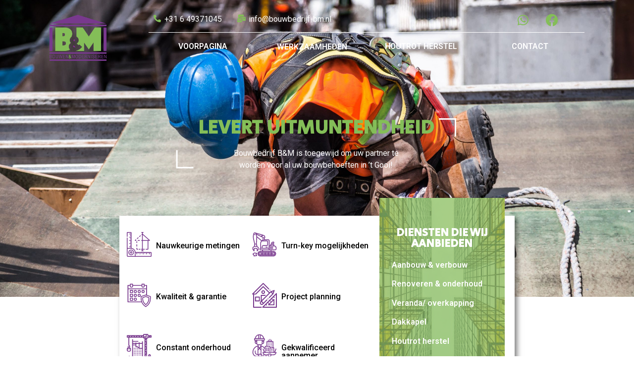

--- FILE ---
content_type: text/html; charset=UTF-8
request_url: https://www.bouwbedrijf-bm.nl/
body_size: 31133
content:
<!doctype html>
<html lang="nl-NL">
<head>
	<meta charset="UTF-8">
	<meta name="viewport" content="width=device-width, initial-scale=1">
	<link rel="profile" href="https://gmpg.org/xfn/11">
	<meta name='robots' content='index, follow, max-image-preview:large, max-snippet:-1, max-video-preview:-1' />
	<style>img:is([sizes="auto" i], [sizes^="auto," i]) { contain-intrinsic-size: 3000px 1500px }</style>
	
	<!-- This site is optimized with the Yoast SEO plugin v24.4 - https://yoast.com/wordpress/plugins/seo/ -->
	<title>Bouwbedrijf B&amp;M - Uw bouwbedrijf in &#039;t Gooi en omstreken!</title>
	<meta name="description" content="Bij ons bouwbedrijf in &#039;t Gooi bent u aan het juiste adres als u iets wilt laten verbouwen. Bouwbedrijf B&amp;M neemt al uw zorgen uit handen!" />
	<link rel="canonical" href="https://www.bouwbedrijf-bm.nl/" />
	<meta property="og:locale" content="nl_NL" />
	<meta property="og:type" content="website" />
	<meta property="og:title" content="Bouwbedrijf B&amp;M - Uw bouwbedrijf in &#039;t Gooi en omstreken!" />
	<meta property="og:description" content="Bij ons bouwbedrijf in &#039;t Gooi bent u aan het juiste adres als u iets wilt laten verbouwen. Bouwbedrijf B&amp;M neemt al uw zorgen uit handen!" />
	<meta property="og:url" content="https://www.bouwbedrijf-bm.nl/" />
	<meta property="og:site_name" content="Bouwbedrijf B&amp;M" />
	<meta property="article:modified_time" content="2021-07-27T12:31:54+00:00" />
	<meta property="og:image" content="https://www.bouwbedrijf-bm.nl/wp-content/uploads/2020/12/Aanbouw-1024x576.png" />
	<meta name="twitter:card" content="summary_large_image" />
	<script type="application/ld+json" class="yoast-schema-graph">{"@context":"https://schema.org","@graph":[{"@type":"WebPage","@id":"https://www.bouwbedrijf-bm.nl/","url":"https://www.bouwbedrijf-bm.nl/","name":"Bouwbedrijf B&M - Uw bouwbedrijf in 't Gooi en omstreken!","isPartOf":{"@id":"https://www.bouwbedrijf-bm.nl/#website"},"about":{"@id":"https://www.bouwbedrijf-bm.nl/#organization"},"primaryImageOfPage":{"@id":"https://www.bouwbedrijf-bm.nl/#primaryimage"},"image":{"@id":"https://www.bouwbedrijf-bm.nl/#primaryimage"},"thumbnailUrl":"https://www.bouwbedrijf-bm.nl/wp-content/uploads/2020/12/Aanbouw-1024x576.png","datePublished":"2020-12-18T13:30:49+00:00","dateModified":"2021-07-27T12:31:54+00:00","description":"Bij ons bouwbedrijf in 't Gooi bent u aan het juiste adres als u iets wilt laten verbouwen. Bouwbedrijf B&M neemt al uw zorgen uit handen!","breadcrumb":{"@id":"https://www.bouwbedrijf-bm.nl/#breadcrumb"},"inLanguage":"nl-NL","potentialAction":[{"@type":"ReadAction","target":["https://www.bouwbedrijf-bm.nl/"]}]},{"@type":"ImageObject","inLanguage":"nl-NL","@id":"https://www.bouwbedrijf-bm.nl/#primaryimage","url":"https://www.bouwbedrijf-bm.nl/wp-content/uploads/2020/12/Aanbouw.png","contentUrl":"https://www.bouwbedrijf-bm.nl/wp-content/uploads/2020/12/Aanbouw.png","width":2658,"height":1496},{"@type":"BreadcrumbList","@id":"https://www.bouwbedrijf-bm.nl/#breadcrumb","itemListElement":[{"@type":"ListItem","position":1,"name":"Home"}]},{"@type":"WebSite","@id":"https://www.bouwbedrijf-bm.nl/#website","url":"https://www.bouwbedrijf-bm.nl/","name":"Bouwbedrijf B&amp;M","description":"","publisher":{"@id":"https://www.bouwbedrijf-bm.nl/#organization"},"potentialAction":[{"@type":"SearchAction","target":{"@type":"EntryPoint","urlTemplate":"https://www.bouwbedrijf-bm.nl/?s={search_term_string}"},"query-input":{"@type":"PropertyValueSpecification","valueRequired":true,"valueName":"search_term_string"}}],"inLanguage":"nl-NL"},{"@type":"Organization","@id":"https://www.bouwbedrijf-bm.nl/#organization","name":"Bouwbedrijf B&amp;M","url":"https://www.bouwbedrijf-bm.nl/","logo":{"@type":"ImageObject","inLanguage":"nl-NL","@id":"https://www.bouwbedrijf-bm.nl/#/schema/logo/image/","url":"https://www.bouwbedrijf-bm.nl/wp-content/uploads/2020/12/Logo.png","contentUrl":"https://www.bouwbedrijf-bm.nl/wp-content/uploads/2020/12/Logo.png","width":870,"height":700,"caption":"Bouwbedrijf B&amp;M"},"image":{"@id":"https://www.bouwbedrijf-bm.nl/#/schema/logo/image/"}}]}</script>
	<!-- / Yoast SEO plugin. -->


<link rel="alternate" type="application/rss+xml" title="Bouwbedrijf B&amp;M &raquo; feed" href="https://www.bouwbedrijf-bm.nl/feed/" />
<link rel="alternate" type="application/rss+xml" title="Bouwbedrijf B&amp;M &raquo; reactiesfeed" href="https://www.bouwbedrijf-bm.nl/comments/feed/" />
<script>
window._wpemojiSettings = {"baseUrl":"https:\/\/s.w.org\/images\/core\/emoji\/15.0.3\/72x72\/","ext":".png","svgUrl":"https:\/\/s.w.org\/images\/core\/emoji\/15.0.3\/svg\/","svgExt":".svg","source":{"concatemoji":"https:\/\/www.bouwbedrijf-bm.nl\/wp-includes\/js\/wp-emoji-release.min.js?ver=6.7.2"}};
/*! This file is auto-generated */
!function(i,n){var o,s,e;function c(e){try{var t={supportTests:e,timestamp:(new Date).valueOf()};sessionStorage.setItem(o,JSON.stringify(t))}catch(e){}}function p(e,t,n){e.clearRect(0,0,e.canvas.width,e.canvas.height),e.fillText(t,0,0);var t=new Uint32Array(e.getImageData(0,0,e.canvas.width,e.canvas.height).data),r=(e.clearRect(0,0,e.canvas.width,e.canvas.height),e.fillText(n,0,0),new Uint32Array(e.getImageData(0,0,e.canvas.width,e.canvas.height).data));return t.every(function(e,t){return e===r[t]})}function u(e,t,n){switch(t){case"flag":return n(e,"\ud83c\udff3\ufe0f\u200d\u26a7\ufe0f","\ud83c\udff3\ufe0f\u200b\u26a7\ufe0f")?!1:!n(e,"\ud83c\uddfa\ud83c\uddf3","\ud83c\uddfa\u200b\ud83c\uddf3")&&!n(e,"\ud83c\udff4\udb40\udc67\udb40\udc62\udb40\udc65\udb40\udc6e\udb40\udc67\udb40\udc7f","\ud83c\udff4\u200b\udb40\udc67\u200b\udb40\udc62\u200b\udb40\udc65\u200b\udb40\udc6e\u200b\udb40\udc67\u200b\udb40\udc7f");case"emoji":return!n(e,"\ud83d\udc26\u200d\u2b1b","\ud83d\udc26\u200b\u2b1b")}return!1}function f(e,t,n){var r="undefined"!=typeof WorkerGlobalScope&&self instanceof WorkerGlobalScope?new OffscreenCanvas(300,150):i.createElement("canvas"),a=r.getContext("2d",{willReadFrequently:!0}),o=(a.textBaseline="top",a.font="600 32px Arial",{});return e.forEach(function(e){o[e]=t(a,e,n)}),o}function t(e){var t=i.createElement("script");t.src=e,t.defer=!0,i.head.appendChild(t)}"undefined"!=typeof Promise&&(o="wpEmojiSettingsSupports",s=["flag","emoji"],n.supports={everything:!0,everythingExceptFlag:!0},e=new Promise(function(e){i.addEventListener("DOMContentLoaded",e,{once:!0})}),new Promise(function(t){var n=function(){try{var e=JSON.parse(sessionStorage.getItem(o));if("object"==typeof e&&"number"==typeof e.timestamp&&(new Date).valueOf()<e.timestamp+604800&&"object"==typeof e.supportTests)return e.supportTests}catch(e){}return null}();if(!n){if("undefined"!=typeof Worker&&"undefined"!=typeof OffscreenCanvas&&"undefined"!=typeof URL&&URL.createObjectURL&&"undefined"!=typeof Blob)try{var e="postMessage("+f.toString()+"("+[JSON.stringify(s),u.toString(),p.toString()].join(",")+"));",r=new Blob([e],{type:"text/javascript"}),a=new Worker(URL.createObjectURL(r),{name:"wpTestEmojiSupports"});return void(a.onmessage=function(e){c(n=e.data),a.terminate(),t(n)})}catch(e){}c(n=f(s,u,p))}t(n)}).then(function(e){for(var t in e)n.supports[t]=e[t],n.supports.everything=n.supports.everything&&n.supports[t],"flag"!==t&&(n.supports.everythingExceptFlag=n.supports.everythingExceptFlag&&n.supports[t]);n.supports.everythingExceptFlag=n.supports.everythingExceptFlag&&!n.supports.flag,n.DOMReady=!1,n.readyCallback=function(){n.DOMReady=!0}}).then(function(){return e}).then(function(){var e;n.supports.everything||(n.readyCallback(),(e=n.source||{}).concatemoji?t(e.concatemoji):e.wpemoji&&e.twemoji&&(t(e.twemoji),t(e.wpemoji)))}))}((window,document),window._wpemojiSettings);
</script>
<style id='wp-emoji-styles-inline-css'>

	img.wp-smiley, img.emoji {
		display: inline !important;
		border: none !important;
		box-shadow: none !important;
		height: 1em !important;
		width: 1em !important;
		margin: 0 0.07em !important;
		vertical-align: -0.1em !important;
		background: none !important;
		padding: 0 !important;
	}
</style>
<style id='global-styles-inline-css'>
:root{--wp--preset--aspect-ratio--square: 1;--wp--preset--aspect-ratio--4-3: 4/3;--wp--preset--aspect-ratio--3-4: 3/4;--wp--preset--aspect-ratio--3-2: 3/2;--wp--preset--aspect-ratio--2-3: 2/3;--wp--preset--aspect-ratio--16-9: 16/9;--wp--preset--aspect-ratio--9-16: 9/16;--wp--preset--color--black: #000000;--wp--preset--color--cyan-bluish-gray: #abb8c3;--wp--preset--color--white: #ffffff;--wp--preset--color--pale-pink: #f78da7;--wp--preset--color--vivid-red: #cf2e2e;--wp--preset--color--luminous-vivid-orange: #ff6900;--wp--preset--color--luminous-vivid-amber: #fcb900;--wp--preset--color--light-green-cyan: #7bdcb5;--wp--preset--color--vivid-green-cyan: #00d084;--wp--preset--color--pale-cyan-blue: #8ed1fc;--wp--preset--color--vivid-cyan-blue: #0693e3;--wp--preset--color--vivid-purple: #9b51e0;--wp--preset--gradient--vivid-cyan-blue-to-vivid-purple: linear-gradient(135deg,rgba(6,147,227,1) 0%,rgb(155,81,224) 100%);--wp--preset--gradient--light-green-cyan-to-vivid-green-cyan: linear-gradient(135deg,rgb(122,220,180) 0%,rgb(0,208,130) 100%);--wp--preset--gradient--luminous-vivid-amber-to-luminous-vivid-orange: linear-gradient(135deg,rgba(252,185,0,1) 0%,rgba(255,105,0,1) 100%);--wp--preset--gradient--luminous-vivid-orange-to-vivid-red: linear-gradient(135deg,rgba(255,105,0,1) 0%,rgb(207,46,46) 100%);--wp--preset--gradient--very-light-gray-to-cyan-bluish-gray: linear-gradient(135deg,rgb(238,238,238) 0%,rgb(169,184,195) 100%);--wp--preset--gradient--cool-to-warm-spectrum: linear-gradient(135deg,rgb(74,234,220) 0%,rgb(151,120,209) 20%,rgb(207,42,186) 40%,rgb(238,44,130) 60%,rgb(251,105,98) 80%,rgb(254,248,76) 100%);--wp--preset--gradient--blush-light-purple: linear-gradient(135deg,rgb(255,206,236) 0%,rgb(152,150,240) 100%);--wp--preset--gradient--blush-bordeaux: linear-gradient(135deg,rgb(254,205,165) 0%,rgb(254,45,45) 50%,rgb(107,0,62) 100%);--wp--preset--gradient--luminous-dusk: linear-gradient(135deg,rgb(255,203,112) 0%,rgb(199,81,192) 50%,rgb(65,88,208) 100%);--wp--preset--gradient--pale-ocean: linear-gradient(135deg,rgb(255,245,203) 0%,rgb(182,227,212) 50%,rgb(51,167,181) 100%);--wp--preset--gradient--electric-grass: linear-gradient(135deg,rgb(202,248,128) 0%,rgb(113,206,126) 100%);--wp--preset--gradient--midnight: linear-gradient(135deg,rgb(2,3,129) 0%,rgb(40,116,252) 100%);--wp--preset--font-size--small: 13px;--wp--preset--font-size--medium: 20px;--wp--preset--font-size--large: 36px;--wp--preset--font-size--x-large: 42px;--wp--preset--spacing--20: 0.44rem;--wp--preset--spacing--30: 0.67rem;--wp--preset--spacing--40: 1rem;--wp--preset--spacing--50: 1.5rem;--wp--preset--spacing--60: 2.25rem;--wp--preset--spacing--70: 3.38rem;--wp--preset--spacing--80: 5.06rem;--wp--preset--shadow--natural: 6px 6px 9px rgba(0, 0, 0, 0.2);--wp--preset--shadow--deep: 12px 12px 50px rgba(0, 0, 0, 0.4);--wp--preset--shadow--sharp: 6px 6px 0px rgba(0, 0, 0, 0.2);--wp--preset--shadow--outlined: 6px 6px 0px -3px rgba(255, 255, 255, 1), 6px 6px rgba(0, 0, 0, 1);--wp--preset--shadow--crisp: 6px 6px 0px rgba(0, 0, 0, 1);}:root { --wp--style--global--content-size: 800px;--wp--style--global--wide-size: 1200px; }:where(body) { margin: 0; }.wp-site-blocks > .alignleft { float: left; margin-right: 2em; }.wp-site-blocks > .alignright { float: right; margin-left: 2em; }.wp-site-blocks > .aligncenter { justify-content: center; margin-left: auto; margin-right: auto; }:where(.wp-site-blocks) > * { margin-block-start: 24px; margin-block-end: 0; }:where(.wp-site-blocks) > :first-child { margin-block-start: 0; }:where(.wp-site-blocks) > :last-child { margin-block-end: 0; }:root { --wp--style--block-gap: 24px; }:root :where(.is-layout-flow) > :first-child{margin-block-start: 0;}:root :where(.is-layout-flow) > :last-child{margin-block-end: 0;}:root :where(.is-layout-flow) > *{margin-block-start: 24px;margin-block-end: 0;}:root :where(.is-layout-constrained) > :first-child{margin-block-start: 0;}:root :where(.is-layout-constrained) > :last-child{margin-block-end: 0;}:root :where(.is-layout-constrained) > *{margin-block-start: 24px;margin-block-end: 0;}:root :where(.is-layout-flex){gap: 24px;}:root :where(.is-layout-grid){gap: 24px;}.is-layout-flow > .alignleft{float: left;margin-inline-start: 0;margin-inline-end: 2em;}.is-layout-flow > .alignright{float: right;margin-inline-start: 2em;margin-inline-end: 0;}.is-layout-flow > .aligncenter{margin-left: auto !important;margin-right: auto !important;}.is-layout-constrained > .alignleft{float: left;margin-inline-start: 0;margin-inline-end: 2em;}.is-layout-constrained > .alignright{float: right;margin-inline-start: 2em;margin-inline-end: 0;}.is-layout-constrained > .aligncenter{margin-left: auto !important;margin-right: auto !important;}.is-layout-constrained > :where(:not(.alignleft):not(.alignright):not(.alignfull)){max-width: var(--wp--style--global--content-size);margin-left: auto !important;margin-right: auto !important;}.is-layout-constrained > .alignwide{max-width: var(--wp--style--global--wide-size);}body .is-layout-flex{display: flex;}.is-layout-flex{flex-wrap: wrap;align-items: center;}.is-layout-flex > :is(*, div){margin: 0;}body .is-layout-grid{display: grid;}.is-layout-grid > :is(*, div){margin: 0;}body{padding-top: 0px;padding-right: 0px;padding-bottom: 0px;padding-left: 0px;}a:where(:not(.wp-element-button)){text-decoration: underline;}:root :where(.wp-element-button, .wp-block-button__link){background-color: #32373c;border-width: 0;color: #fff;font-family: inherit;font-size: inherit;line-height: inherit;padding: calc(0.667em + 2px) calc(1.333em + 2px);text-decoration: none;}.has-black-color{color: var(--wp--preset--color--black) !important;}.has-cyan-bluish-gray-color{color: var(--wp--preset--color--cyan-bluish-gray) !important;}.has-white-color{color: var(--wp--preset--color--white) !important;}.has-pale-pink-color{color: var(--wp--preset--color--pale-pink) !important;}.has-vivid-red-color{color: var(--wp--preset--color--vivid-red) !important;}.has-luminous-vivid-orange-color{color: var(--wp--preset--color--luminous-vivid-orange) !important;}.has-luminous-vivid-amber-color{color: var(--wp--preset--color--luminous-vivid-amber) !important;}.has-light-green-cyan-color{color: var(--wp--preset--color--light-green-cyan) !important;}.has-vivid-green-cyan-color{color: var(--wp--preset--color--vivid-green-cyan) !important;}.has-pale-cyan-blue-color{color: var(--wp--preset--color--pale-cyan-blue) !important;}.has-vivid-cyan-blue-color{color: var(--wp--preset--color--vivid-cyan-blue) !important;}.has-vivid-purple-color{color: var(--wp--preset--color--vivid-purple) !important;}.has-black-background-color{background-color: var(--wp--preset--color--black) !important;}.has-cyan-bluish-gray-background-color{background-color: var(--wp--preset--color--cyan-bluish-gray) !important;}.has-white-background-color{background-color: var(--wp--preset--color--white) !important;}.has-pale-pink-background-color{background-color: var(--wp--preset--color--pale-pink) !important;}.has-vivid-red-background-color{background-color: var(--wp--preset--color--vivid-red) !important;}.has-luminous-vivid-orange-background-color{background-color: var(--wp--preset--color--luminous-vivid-orange) !important;}.has-luminous-vivid-amber-background-color{background-color: var(--wp--preset--color--luminous-vivid-amber) !important;}.has-light-green-cyan-background-color{background-color: var(--wp--preset--color--light-green-cyan) !important;}.has-vivid-green-cyan-background-color{background-color: var(--wp--preset--color--vivid-green-cyan) !important;}.has-pale-cyan-blue-background-color{background-color: var(--wp--preset--color--pale-cyan-blue) !important;}.has-vivid-cyan-blue-background-color{background-color: var(--wp--preset--color--vivid-cyan-blue) !important;}.has-vivid-purple-background-color{background-color: var(--wp--preset--color--vivid-purple) !important;}.has-black-border-color{border-color: var(--wp--preset--color--black) !important;}.has-cyan-bluish-gray-border-color{border-color: var(--wp--preset--color--cyan-bluish-gray) !important;}.has-white-border-color{border-color: var(--wp--preset--color--white) !important;}.has-pale-pink-border-color{border-color: var(--wp--preset--color--pale-pink) !important;}.has-vivid-red-border-color{border-color: var(--wp--preset--color--vivid-red) !important;}.has-luminous-vivid-orange-border-color{border-color: var(--wp--preset--color--luminous-vivid-orange) !important;}.has-luminous-vivid-amber-border-color{border-color: var(--wp--preset--color--luminous-vivid-amber) !important;}.has-light-green-cyan-border-color{border-color: var(--wp--preset--color--light-green-cyan) !important;}.has-vivid-green-cyan-border-color{border-color: var(--wp--preset--color--vivid-green-cyan) !important;}.has-pale-cyan-blue-border-color{border-color: var(--wp--preset--color--pale-cyan-blue) !important;}.has-vivid-cyan-blue-border-color{border-color: var(--wp--preset--color--vivid-cyan-blue) !important;}.has-vivid-purple-border-color{border-color: var(--wp--preset--color--vivid-purple) !important;}.has-vivid-cyan-blue-to-vivid-purple-gradient-background{background: var(--wp--preset--gradient--vivid-cyan-blue-to-vivid-purple) !important;}.has-light-green-cyan-to-vivid-green-cyan-gradient-background{background: var(--wp--preset--gradient--light-green-cyan-to-vivid-green-cyan) !important;}.has-luminous-vivid-amber-to-luminous-vivid-orange-gradient-background{background: var(--wp--preset--gradient--luminous-vivid-amber-to-luminous-vivid-orange) !important;}.has-luminous-vivid-orange-to-vivid-red-gradient-background{background: var(--wp--preset--gradient--luminous-vivid-orange-to-vivid-red) !important;}.has-very-light-gray-to-cyan-bluish-gray-gradient-background{background: var(--wp--preset--gradient--very-light-gray-to-cyan-bluish-gray) !important;}.has-cool-to-warm-spectrum-gradient-background{background: var(--wp--preset--gradient--cool-to-warm-spectrum) !important;}.has-blush-light-purple-gradient-background{background: var(--wp--preset--gradient--blush-light-purple) !important;}.has-blush-bordeaux-gradient-background{background: var(--wp--preset--gradient--blush-bordeaux) !important;}.has-luminous-dusk-gradient-background{background: var(--wp--preset--gradient--luminous-dusk) !important;}.has-pale-ocean-gradient-background{background: var(--wp--preset--gradient--pale-ocean) !important;}.has-electric-grass-gradient-background{background: var(--wp--preset--gradient--electric-grass) !important;}.has-midnight-gradient-background{background: var(--wp--preset--gradient--midnight) !important;}.has-small-font-size{font-size: var(--wp--preset--font-size--small) !important;}.has-medium-font-size{font-size: var(--wp--preset--font-size--medium) !important;}.has-large-font-size{font-size: var(--wp--preset--font-size--large) !important;}.has-x-large-font-size{font-size: var(--wp--preset--font-size--x-large) !important;}
:root :where(.wp-block-pullquote){font-size: 1.5em;line-height: 1.6;}
</style>
<link rel='stylesheet' id='hello-elementor-css' href='https://www.bouwbedrijf-bm.nl/wp-content/themes/hello-elementor/style.min.css?ver=3.3.0' media='all' />
<link rel='stylesheet' id='hello-elementor-theme-style-css' href='https://www.bouwbedrijf-bm.nl/wp-content/themes/hello-elementor/theme.min.css?ver=3.3.0' media='all' />
<link rel='stylesheet' id='hello-elementor-header-footer-css' href='https://www.bouwbedrijf-bm.nl/wp-content/themes/hello-elementor/header-footer.min.css?ver=3.3.0' media='all' />
<link rel='stylesheet' id='elementor-frontend-css' href='https://www.bouwbedrijf-bm.nl/wp-content/uploads/elementor/css/custom-frontend.min.css?ver=1739357564' media='all' />
<link rel='stylesheet' id='widget-image-css' href='https://www.bouwbedrijf-bm.nl/wp-content/plugins/elementor/assets/css/widget-image.min.css?ver=3.27.3' media='all' />
<link rel='stylesheet' id='widget-text-editor-css' href='https://www.bouwbedrijf-bm.nl/wp-content/plugins/elementor/assets/css/widget-text-editor.min.css?ver=3.27.3' media='all' />
<link rel='stylesheet' id='widget-social-icons-css' href='https://www.bouwbedrijf-bm.nl/wp-content/plugins/elementor/assets/css/widget-social-icons.min.css?ver=3.27.3' media='all' />
<link rel='stylesheet' id='e-apple-webkit-css' href='https://www.bouwbedrijf-bm.nl/wp-content/uploads/elementor/css/custom-apple-webkit.min.css?ver=1739357564' media='all' />
<link rel='stylesheet' id='widget-divider-css' href='https://www.bouwbedrijf-bm.nl/wp-content/plugins/elementor/assets/css/widget-divider.min.css?ver=3.27.3' media='all' />
<link rel='stylesheet' id='widget-heading-css' href='https://www.bouwbedrijf-bm.nl/wp-content/plugins/elementor/assets/css/widget-heading.min.css?ver=3.27.3' media='all' />
<link rel='stylesheet' id='e-animation-grow-css' href='https://www.bouwbedrijf-bm.nl/wp-content/plugins/elementor/assets/lib/animations/styles/e-animation-grow.min.css?ver=3.27.3' media='all' />
<link rel='stylesheet' id='elementor-icons-css' href='https://www.bouwbedrijf-bm.nl/wp-content/plugins/elementor/assets/lib/eicons/css/elementor-icons.min.css?ver=5.35.0' media='all' />
<link rel='stylesheet' id='elementor-post-144-css' href='https://www.bouwbedrijf-bm.nl/wp-content/uploads/elementor/css/post-144.css?ver=1739357564' media='all' />
<link rel='stylesheet' id='swiper-css' href='https://www.bouwbedrijf-bm.nl/wp-content/plugins/elementor/assets/lib/swiper/v8/css/swiper.min.css?ver=8.4.5' media='all' />
<link rel='stylesheet' id='e-swiper-css' href='https://www.bouwbedrijf-bm.nl/wp-content/plugins/elementor/assets/css/conditionals/e-swiper.min.css?ver=3.27.3' media='all' />
<link rel='stylesheet' id='widget-spacer-css' href='https://www.bouwbedrijf-bm.nl/wp-content/plugins/elementor/assets/css/widget-spacer.min.css?ver=3.27.3' media='all' />
<link rel='stylesheet' id='e-animation-fadeIn-css' href='https://www.bouwbedrijf-bm.nl/wp-content/plugins/elementor/assets/lib/animations/styles/fadeIn.min.css?ver=3.27.3' media='all' />
<link rel='stylesheet' id='widget-animated-headline-css' href='https://www.bouwbedrijf-bm.nl/wp-content/plugins/elementor-pro/assets/css/widget-animated-headline.min.css?ver=3.27.3' media='all' />
<link rel='stylesheet' id='widget-form-css' href='https://www.bouwbedrijf-bm.nl/wp-content/plugins/elementor-pro/assets/css/widget-form.min.css?ver=3.27.3' media='all' />
<link rel='stylesheet' id='elementor-post-31-css' href='https://www.bouwbedrijf-bm.nl/wp-content/uploads/elementor/css/post-31.css?ver=1739357596' media='all' />
<link rel='stylesheet' id='elementor-post-24-css' href='https://www.bouwbedrijf-bm.nl/wp-content/uploads/elementor/css/post-24.css?ver=1739357565' media='all' />
<link rel='stylesheet' id='elementor-post-136-css' href='https://www.bouwbedrijf-bm.nl/wp-content/uploads/elementor/css/post-136.css?ver=1739358936' media='all' />
<link rel='stylesheet' id='google-fonts-1-css' href='https://fonts.googleapis.com/css?family=Roboto%3A100%2C100italic%2C200%2C200italic%2C300%2C300italic%2C400%2C400italic%2C500%2C500italic%2C600%2C600italic%2C700%2C700italic%2C800%2C800italic%2C900%2C900italic%7CRoboto+Slab%3A100%2C100italic%2C200%2C200italic%2C300%2C300italic%2C400%2C400italic%2C500%2C500italic%2C600%2C600italic%2C700%2C700italic%2C800%2C800italic%2C900%2C900italic%7CSecular+One%3A100%2C100italic%2C200%2C200italic%2C300%2C300italic%2C400%2C400italic%2C500%2C500italic%2C600%2C600italic%2C700%2C700italic%2C800%2C800italic%2C900%2C900italic&#038;display=auto&#038;ver=6.7.2' media='all' />
<link rel='stylesheet' id='elementor-icons-shared-0-css' href='https://www.bouwbedrijf-bm.nl/wp-content/plugins/elementor/assets/lib/font-awesome/css/fontawesome.min.css?ver=5.15.3' media='all' />
<link rel='stylesheet' id='elementor-icons-fa-solid-css' href='https://www.bouwbedrijf-bm.nl/wp-content/plugins/elementor/assets/lib/font-awesome/css/solid.min.css?ver=5.15.3' media='all' />
<link rel='stylesheet' id='elementor-icons-fa-brands-css' href='https://www.bouwbedrijf-bm.nl/wp-content/plugins/elementor/assets/lib/font-awesome/css/brands.min.css?ver=5.15.3' media='all' />
<link rel='stylesheet' id='elementor-icons-fa-regular-css' href='https://www.bouwbedrijf-bm.nl/wp-content/plugins/elementor/assets/lib/font-awesome/css/regular.min.css?ver=5.15.3' media='all' />
<link rel="preconnect" href="https://fonts.gstatic.com/" crossorigin><link rel="https://api.w.org/" href="https://www.bouwbedrijf-bm.nl/wp-json/" /><link rel="alternate" title="JSON" type="application/json" href="https://www.bouwbedrijf-bm.nl/wp-json/wp/v2/pages/31" /><link rel="EditURI" type="application/rsd+xml" title="RSD" href="https://www.bouwbedrijf-bm.nl/xmlrpc.php?rsd" />
<meta name="generator" content="WordPress 6.7.2" />
<link rel='shortlink' href='https://www.bouwbedrijf-bm.nl/' />
<link rel="alternate" title="oEmbed (JSON)" type="application/json+oembed" href="https://www.bouwbedrijf-bm.nl/wp-json/oembed/1.0/embed?url=https%3A%2F%2Fwww.bouwbedrijf-bm.nl%2F" />
<link rel="alternate" title="oEmbed (XML)" type="text/xml+oembed" href="https://www.bouwbedrijf-bm.nl/wp-json/oembed/1.0/embed?url=https%3A%2F%2Fwww.bouwbedrijf-bm.nl%2F&#038;format=xml" />
<meta name="generator" content="Elementor 3.27.3; features: additional_custom_breakpoints; settings: css_print_method-external, google_font-enabled, font_display-auto">
			<style>
				.e-con.e-parent:nth-of-type(n+4):not(.e-lazyloaded):not(.e-no-lazyload),
				.e-con.e-parent:nth-of-type(n+4):not(.e-lazyloaded):not(.e-no-lazyload) * {
					background-image: none !important;
				}
				@media screen and (max-height: 1024px) {
					.e-con.e-parent:nth-of-type(n+3):not(.e-lazyloaded):not(.e-no-lazyload),
					.e-con.e-parent:nth-of-type(n+3):not(.e-lazyloaded):not(.e-no-lazyload) * {
						background-image: none !important;
					}
				}
				@media screen and (max-height: 640px) {
					.e-con.e-parent:nth-of-type(n+2):not(.e-lazyloaded):not(.e-no-lazyload),
					.e-con.e-parent:nth-of-type(n+2):not(.e-lazyloaded):not(.e-no-lazyload) * {
						background-image: none !important;
					}
				}
			</style>
			<link rel="icon" href="https://www.bouwbedrijf-bm.nl/wp-content/uploads/2020/12/Logo-150x150.png" sizes="32x32" />
<link rel="icon" href="https://www.bouwbedrijf-bm.nl/wp-content/uploads/2020/12/Logo.png" sizes="192x192" />
<link rel="apple-touch-icon" href="https://www.bouwbedrijf-bm.nl/wp-content/uploads/2020/12/Logo.png" />
<meta name="msapplication-TileImage" content="https://www.bouwbedrijf-bm.nl/wp-content/uploads/2020/12/Logo.png" />
		<style id="wp-custom-css">
			a[href^=tel] {
   text-decoration:inherit;
   color: inherit;
}		</style>
		</head>
<body class="home page-template-default page page-id-31 wp-custom-logo wp-embed-responsive theme-default elementor-default elementor-kit-144 elementor-page elementor-page-31">


<a class="skip-link screen-reader-text" href="#content">Ga naar de inhoud</a>

		<div data-elementor-type="header" data-elementor-id="24" class="elementor elementor-24 elementor-location-header" data-elementor-post-type="elementor_library">
					<section class="elementor-section elementor-top-section elementor-element elementor-element-148057f elementor-section-boxed elementor-section-height-default elementor-section-height-default" data-id="148057f" data-element_type="section" data-settings="{&quot;background_background&quot;:&quot;classic&quot;}">
						<div class="elementor-container elementor-column-gap-wider">
					<div class="elementor-column elementor-col-50 elementor-top-column elementor-element elementor-element-8295886" data-id="8295886" data-element_type="column">
			<div class="elementor-widget-wrap elementor-element-populated">
						<div class="elementor-element elementor-element-b74a171 elementor-widget elementor-widget-image" data-id="b74a171" data-element_type="widget" data-widget_type="image.default">
				<div class="elementor-widget-container">
																<a href="https://www.bouwbedrijf-bm.nl">
							<img fetchpriority="high" width="800" height="644" src="https://www.bouwbedrijf-bm.nl/wp-content/uploads/2020/12/Logo.png" class="attachment-large size-large wp-image-26" alt="" srcset="https://www.bouwbedrijf-bm.nl/wp-content/uploads/2020/12/Logo.png 870w, https://www.bouwbedrijf-bm.nl/wp-content/uploads/2020/12/Logo-300x241.png 300w, https://www.bouwbedrijf-bm.nl/wp-content/uploads/2020/12/Logo-768x618.png 768w" sizes="(max-width: 800px) 100vw, 800px" />								</a>
															</div>
				</div>
					</div>
		</div>
				<div class="elementor-column elementor-col-50 elementor-top-column elementor-element elementor-element-2565b33" data-id="2565b33" data-element_type="column">
			<div class="elementor-widget-wrap elementor-element-populated">
						<section class="elementor-section elementor-inner-section elementor-element elementor-element-c97af07 elementor-hidden-tablet elementor-section-boxed elementor-section-height-default elementor-section-height-default" data-id="c97af07" data-element_type="section">
						<div class="elementor-container elementor-column-gap-default">
					<div class="elementor-column elementor-col-20 elementor-inner-column elementor-element elementor-element-00095ac" data-id="00095ac" data-element_type="column">
			<div class="elementor-widget-wrap elementor-element-populated">
						<div class="elementor-element elementor-element-297c72b elementor-view-default elementor-widget elementor-widget-icon" data-id="297c72b" data-element_type="widget" data-widget_type="icon.default">
				<div class="elementor-widget-container">
							<div class="elementor-icon-wrapper">
			<div class="elementor-icon">
			<i aria-hidden="true" class="fas fa-phone-alt"></i>			</div>
		</div>
						</div>
				</div>
					</div>
		</div>
				<div class="elementor-column elementor-col-20 elementor-inner-column elementor-element elementor-element-82b7cf5" data-id="82b7cf5" data-element_type="column">
			<div class="elementor-widget-wrap elementor-element-populated">
						<div class="elementor-element elementor-element-02e1b1d elementor-widget elementor-widget-text-editor" data-id="02e1b1d" data-element_type="widget" data-widget_type="text-editor.default">
				<div class="elementor-widget-container">
									<p><span style="color: #ffffff;">+31 6 49371045</span></p>								</div>
				</div>
					</div>
		</div>
				<div class="elementor-column elementor-col-20 elementor-inner-column elementor-element elementor-element-13aa175" data-id="13aa175" data-element_type="column">
			<div class="elementor-widget-wrap elementor-element-populated">
						<div class="elementor-element elementor-element-62a7c04 elementor-view-default elementor-widget elementor-widget-icon" data-id="62a7c04" data-element_type="widget" data-widget_type="icon.default">
				<div class="elementor-widget-container">
							<div class="elementor-icon-wrapper">
			<div class="elementor-icon">
			<i aria-hidden="true" class="fas fa-mail-bulk"></i>			</div>
		</div>
						</div>
				</div>
					</div>
		</div>
				<div class="elementor-column elementor-col-20 elementor-inner-column elementor-element elementor-element-26358ea" data-id="26358ea" data-element_type="column">
			<div class="elementor-widget-wrap elementor-element-populated">
						<div class="elementor-element elementor-element-fdee3fa elementor-widget elementor-widget-text-editor" data-id="fdee3fa" data-element_type="widget" data-widget_type="text-editor.default">
				<div class="elementor-widget-container">
									<p><span style="color: #ffffff;">info@bouwbedrijf-bm.nl</span></p>								</div>
				</div>
					</div>
		</div>
				<div class="elementor-column elementor-col-20 elementor-inner-column elementor-element elementor-element-fed498e" data-id="fed498e" data-element_type="column">
			<div class="elementor-widget-wrap elementor-element-populated">
						<div class="elementor-element elementor-element-2bfb94b elementor-shape-rounded elementor-grid-0 e-grid-align-center elementor-widget elementor-widget-social-icons" data-id="2bfb94b" data-element_type="widget" data-widget_type="social-icons.default">
				<div class="elementor-widget-container">
							<div class="elementor-social-icons-wrapper elementor-grid">
							<span class="elementor-grid-item">
					<a class="elementor-icon elementor-social-icon elementor-social-icon-whatsapp elementor-repeater-item-a684189" href="https://wa.me/31649371045" target="_blank">
						<span class="elementor-screen-only">Whatsapp</span>
						<i class="fab fa-whatsapp"></i>					</a>
				</span>
							<span class="elementor-grid-item">
					<a class="elementor-icon elementor-social-icon elementor-social-icon-facebook elementor-repeater-item-af25d65" href="https://www.facebook.com/Bouwen.en.Moderniseren" target="_blank">
						<span class="elementor-screen-only">Facebook</span>
						<i class="fab fa-facebook"></i>					</a>
				</span>
					</div>
						</div>
				</div>
					</div>
		</div>
					</div>
		</section>
				<div class="elementor-element elementor-element-4e863a7 elementor-widget-divider--view-line elementor-widget elementor-widget-divider" data-id="4e863a7" data-element_type="widget" data-widget_type="divider.default">
				<div class="elementor-widget-container">
							<div class="elementor-divider">
			<span class="elementor-divider-separator">
						</span>
		</div>
						</div>
				</div>
				<section class="elementor-section elementor-inner-section elementor-element elementor-element-cf78737 elementor-section-boxed elementor-section-height-default elementor-section-height-default" data-id="cf78737" data-element_type="section">
						<div class="elementor-container elementor-column-gap-default">
					<div class="elementor-column elementor-col-25 elementor-inner-column elementor-element elementor-element-b4c799f" data-id="b4c799f" data-element_type="column">
			<div class="elementor-widget-wrap elementor-element-populated">
						<div class="elementor-element elementor-element-237017a elementor-widget elementor-widget-heading" data-id="237017a" data-element_type="widget" data-widget_type="heading.default">
				<div class="elementor-widget-container">
					<p class="elementor-heading-title elementor-size-default"><a href="https://www.bouwbedrijf-bm.nl">VOORPAGINA</a></p>				</div>
				</div>
					</div>
		</div>
				<div class="elementor-column elementor-col-25 elementor-inner-column elementor-element elementor-element-dcaeeb2" data-id="dcaeeb2" data-element_type="column">
			<div class="elementor-widget-wrap elementor-element-populated">
						<div class="elementor-element elementor-element-a247a4a elementor-widget elementor-widget-heading" data-id="a247a4a" data-element_type="widget" data-widget_type="heading.default">
				<div class="elementor-widget-container">
					<p class="elementor-heading-title elementor-size-default"><a href="https://www.bouwbedrijf-bm.nl/werkzaamheden/">WERKZAAMHEDEN</a></p>				</div>
				</div>
					</div>
		</div>
				<div class="elementor-column elementor-col-25 elementor-inner-column elementor-element elementor-element-4f2f9ef" data-id="4f2f9ef" data-element_type="column">
			<div class="elementor-widget-wrap elementor-element-populated">
						<div class="elementor-element elementor-element-10fe7bd elementor-widget elementor-widget-heading" data-id="10fe7bd" data-element_type="widget" data-widget_type="heading.default">
				<div class="elementor-widget-container">
					<p class="elementor-heading-title elementor-size-default"><a href="https://www.bouwbedrijf-bm.nl/houtrot-herstellen/">HOUTROT HERSTEL</a></p>				</div>
				</div>
					</div>
		</div>
				<div class="elementor-column elementor-col-25 elementor-inner-column elementor-element elementor-element-dadf18a" data-id="dadf18a" data-element_type="column">
			<div class="elementor-widget-wrap elementor-element-populated">
						<div class="elementor-element elementor-element-7aa4927 elementor-widget elementor-widget-heading" data-id="7aa4927" data-element_type="widget" data-widget_type="heading.default">
				<div class="elementor-widget-container">
					<p class="elementor-heading-title elementor-size-default"><a href="https://www.bouwbedrijf-bm.nl/contact/">CONTACT</a></p>				</div>
				</div>
					</div>
		</div>
					</div>
		</section>
					</div>
		</div>
					</div>
		</section>
				</div>
		
<main id="content" class="site-main post-31 page type-page status-publish hentry">

	
	<div class="page-content">
				<div data-elementor-type="wp-page" data-elementor-id="31" class="elementor elementor-31" data-elementor-post-type="page">
						<section class="elementor-section elementor-top-section elementor-element elementor-element-020da19 elementor-section-height-min-height elementor-section-boxed elementor-section-height-default elementor-section-items-middle" data-id="020da19" data-element_type="section" data-settings="{&quot;background_background&quot;:&quot;classic&quot;}">
							<div class="elementor-background-overlay"></div>
							<div class="elementor-container elementor-column-gap-no">
					<div class="elementor-column elementor-col-33 elementor-top-column elementor-element elementor-element-54b36c4" data-id="54b36c4" data-element_type="column">
			<div class="elementor-widget-wrap">
							</div>
		</div>
				<div class="elementor-column elementor-col-33 elementor-top-column elementor-element elementor-element-59bd509" data-id="59bd509" data-element_type="column" data-settings="{&quot;background_background&quot;:&quot;classic&quot;}">
			<div class="elementor-widget-wrap elementor-element-populated">
						<div class="elementor-element elementor-element-9277ea8 elementor-widget elementor-widget-heading" data-id="9277ea8" data-element_type="widget" data-widget_type="heading.default">
				<div class="elementor-widget-container">
					<h2 class="elementor-heading-title elementor-size-xl">LEVERT UITMUNTENDHEID</h2>				</div>
				</div>
				<div class="elementor-element elementor-element-406b28f elementor-hidden-tablet elementor-hidden-phone elementor-widget elementor-widget-text-editor" data-id="406b28f" data-element_type="widget" data-widget_type="text-editor.default">
				<div class="elementor-widget-container">
									<p style="text-align: center;"><span style="color: #ffffff;">Bouwbedrijf B&amp;M is toegewijd om uw partner te worden voor al uw bouwbehoeften in &#8217;t Gooi!</span></p>								</div>
				</div>
					</div>
		</div>
				<div class="elementor-column elementor-col-33 elementor-top-column elementor-element elementor-element-afd8431" data-id="afd8431" data-element_type="column">
			<div class="elementor-widget-wrap">
							</div>
		</div>
					</div>
		</section>
				<section class="elementor-section elementor-top-section elementor-element elementor-element-3bfb2f0 elementor-section-height-min-height elementor-hidden-phone elementor-section-boxed elementor-section-height-default elementor-section-items-middle" data-id="3bfb2f0" data-element_type="section">
						<div class="elementor-container elementor-column-gap-default">
					<div class="elementor-column elementor-col-25 elementor-top-column elementor-element elementor-element-ac113d5" data-id="ac113d5" data-element_type="column">
			<div class="elementor-widget-wrap">
							</div>
		</div>
				<div class="elementor-column elementor-col-50 elementor-top-column elementor-element elementor-element-8847075" data-id="8847075" data-element_type="column" data-settings="{&quot;background_background&quot;:&quot;gradient&quot;}">
			<div class="elementor-widget-wrap elementor-element-populated">
						<section class="elementor-section elementor-inner-section elementor-element elementor-element-d6a0eef elementor-section-boxed elementor-section-height-default elementor-section-height-default" data-id="d6a0eef" data-element_type="section">
						<div class="elementor-container elementor-column-gap-narrow">
					<div class="elementor-column elementor-col-20 elementor-inner-column elementor-element elementor-element-bf7b49c" data-id="bf7b49c" data-element_type="column">
			<div class="elementor-widget-wrap elementor-element-populated">
						<div class="elementor-element elementor-element-c5b25be elementor-view-default elementor-widget elementor-widget-icon" data-id="c5b25be" data-element_type="widget" data-widget_type="icon.default">
				<div class="elementor-widget-container">
							<div class="elementor-icon-wrapper">
			<div class="elementor-icon">
			<svg xmlns="http://www.w3.org/2000/svg" id="Capa_1" height="512" viewBox="0 0 512 512" width="512"><g><path d="m496.5 414.167h-316.146c-3.62-43.84-38.679-78.899-82.52-82.52v-316.146c0-8.547-6.953-15.5-15.5-15.5h-66.834c-8.547 0-15.5 6.953-15.5 15.5v76.396c0 4.143 3.358 7.5 7.5 7.5s7.5-3.357 7.5-7.5v-76.396c0-.275.224-.5.5-.5h66.834c.276 0 .5.225.5.5v17.634h-25.634c-4.142 0-7.5 3.357-7.5 7.5s3.358 7.5 7.5 7.5h25.633v18.132h-8.808c-4.142 0-7.5 3.357-7.5 7.5s3.358 7.5 7.5 7.5h8.808v18.132h-25.633c-4.142 0-7.5 3.357-7.5 7.5s3.358 7.5 7.5 7.5h25.633v18.132h-8.808c-4.142 0-7.5 3.357-7.5 7.5s3.358 7.5 7.5 7.5h8.808v18.131h-25.633c-4.142 0-7.5 3.357-7.5 7.5s3.358 7.5 7.5 7.5h25.633v18.132h-8.808c-4.142 0-7.5 3.357-7.5 7.5s3.358 7.5 7.5 7.5h8.808v18.138h-25.633c-4.142 0-7.5 3.357-7.5 7.5s3.358 7.5 7.5 7.5h25.633v18.131h-8.808c-4.142 0-7.5 3.357-7.5 7.5s3.358 7.5 7.5 7.5h8.808v18.137h-25.633c-4.142 0-7.5 3.357-7.5 7.5s3.358 7.5 7.5 7.5h25.633v18.135h-67.833v-209.439c0-4.143-3.358-7.5-7.5-7.5s-7.5 3.357-7.5 7.5v366.038c0 13.27 10.797 24.066 24.067 24.066h149.1 323.333c8.547 0 15.5-6.953 15.5-15.5v-66.833c0-8.547-6.953-15.5-15.5-15.5zm-481.5 73.767v-141.601h75.334c41.539 0 75.333 33.794 75.333 75.333v.001 75.333h-141.6c-4.999 0-9.067-4.067-9.067-9.066zm482 8.566c0 .275-.224.5-.5.5h-315.833v-67.833h18.134v25.633c0 4.143 3.358 7.5 7.5 7.5s7.5-3.357 7.5-7.5v-25.633h18.132v8.808c0 4.143 3.358 7.5 7.5 7.5s7.5-3.357 7.5-7.5v-8.808h18.131v25.633c0 4.143 3.358 7.5 7.5 7.5s7.5-3.357 7.5-7.5v-25.633h18.132v8.808c0 4.143 3.358 7.5 7.5 7.5s7.5-3.357 7.5-7.5v-8.808h18.131v25.633c0 4.143 3.358 7.5 7.5 7.5s7.5-3.357 7.5-7.5v-25.633h18.132v8.808c0 4.143 3.358 7.5 7.5 7.5s7.5-3.357 7.5-7.5v-8.808h18.138v25.633c0 4.143 3.358 7.5 7.5 7.5s7.5-3.357 7.5-7.5v-25.633h18.13v8.808c0 4.143 3.358 7.5 7.5 7.5s7.5-3.357 7.5-7.5v-8.808h18.137v25.633c0 4.143 3.358 7.5 7.5 7.5s7.5-3.357 7.5-7.5v-25.633h17.636c.276 0 .5.225.5.5z"></path><path d="m90.334 397.6c-13.271 0-24.066 10.796-24.066 24.066 0 13.271 10.796 24.066 24.066 24.066s24.066-10.796 24.066-24.066-10.796-24.066-24.066-24.066zm0 33.132c-4.999 0-9.066-4.067-9.066-9.066s4.067-9.066 9.066-9.066 9.066 4.067 9.066 9.066-4.067 9.066-9.066 9.066z"></path><path d="m90.334 364.467c-31.54 0-57.2 25.659-57.2 57.199s25.66 57.2 57.2 57.2 57.2-25.66 57.2-57.2c-.001-31.54-25.66-57.199-57.2-57.199zm0 99.399c-23.269 0-42.2-18.931-42.2-42.2 0-23.268 18.931-42.199 42.2-42.199s42.2 18.931 42.2 42.199c-.001 23.269-18.931 42.2-42.2 42.2z"></path><path d="m214.864 143.605c1.772 0 3.551-.624 4.98-1.895l21.447-19.063c3.096-2.752 3.375-7.492.623-10.588s-7.493-3.377-10.588-.623l-21.448 19.064c-3.096 2.752-3.374 7.492-.622 10.588 1.481 1.667 3.539 2.517 5.608 2.517z"></path><path d="m261.542 102.113c1.772 0 3.551-.624 4.98-1.894l21.447-19.064c3.096-2.752 3.374-7.492.622-10.588s-7.493-3.377-10.588-.623l-21.447 19.063c-3.096 2.752-3.374 7.492-.623 10.588 1.482 1.668 3.54 2.518 5.609 2.518z"></path><path d="m173.167 180.667h17.603c4.142 0 7.5-3.357 7.5-7.5 0-3.576-2.503-6.568-5.853-7.318 2.005-2.787 1.888-6.686-.488-9.358-2.752-3.096-7.492-3.378-10.588-.623l-13.156 11.694c-2.327 2.068-3.134 5.36-2.027 8.271 1.105 2.91 3.895 4.834 7.009 4.834z"></path><path d="m271.04 173.167c0-4.143-3.358-7.5-7.5-7.5h-32.807c-4.142 0-7.5 3.357-7.5 7.5s3.358 7.5 7.5 7.5h32.807c4.142 0 7.5-3.357 7.5-7.5z"></path><path d="m300.523 362.9h14.244v18.133h-9.067c-4.142 0-7.5 3.357-7.5 7.5s3.358 7.5 7.5 7.5h33.133c4.142 0 7.5-3.357 7.5-7.5s-3.358-7.5-7.5-7.5h-9.067v-18.133h35.483c4.142 0 7.5-3.357 7.5-7.5s-3.358-7.5-7.5-7.5h-35.483v-167.233h100.967v167.233h-35.483c-4.142 0-7.5 3.357-7.5 7.5s3.358 7.5 7.5 7.5h42.983c4.142 0 7.5-3.357 7.5-7.5v-174.733h25.633c3.114 0 5.904-1.924 7.01-4.835 1.107-2.91.3-6.202-2.027-8.271l-146.582-130.296v-22.265h9.066c4.142 0 7.5-3.357 7.5-7.5s-3.358-7.5-7.5-7.5h-33.133c-4.142 0-7.5 3.357-7.5 7.5s3.358 7.5 7.5 7.5h9.067v22.264l-10.639 9.457c-3.096 2.752-3.375 7.492-.622 10.588 1.482 1.668 3.54 2.517 5.608 2.517 1.772 0 3.551-.625 4.98-1.895l.673-.599v108.333h-10.102c-4.142 0-7.5 3.357-7.5 7.5s3.358 7.5 7.5 7.5h10.102v167.235h-14.244c-4.142 0-7.5 3.357-7.5 7.5s3.358 7.5 7.5 7.5zm151.117-197.233h-121.873v-108.332z"></path><path d="m254.009 362.9h21.304c4.142 0 7.5-3.357 7.5-7.5s-3.358-7.5-7.5-7.5h-21.304c-4.142 0-7.5 3.357-7.5 7.5s3.357 7.5 7.5 7.5z"></path><path d="m206.3 362.9h21.744c4.142 0 7.5-3.357 7.5-7.5s-3.358-7.5-7.5-7.5h-14.244v-14.244c0-4.143-3.358-7.5-7.5-7.5s-7.5 3.357-7.5 7.5v21.744c0 4.143 3.358 7.5 7.5 7.5z"></path><path d="m206.3 301.54c4.142 0 7.5-3.357 7.5-7.5v-33.479c0-4.143-3.358-7.5-7.5-7.5s-7.5 3.357-7.5 7.5v33.479c0 4.143 3.358 7.5 7.5 7.5z"></path><path d="m206.3 227.261c4.142 0 7.5-3.357 7.5-7.5v-21.744c0-4.143-3.358-7.5-7.5-7.5s-7.5 3.357-7.5 7.5v21.744c0 4.142 3.358 7.5 7.5 7.5z"></path></g></svg>			</div>
		</div>
						</div>
				</div>
					</div>
		</div>
				<div class="elementor-column elementor-col-20 elementor-inner-column elementor-element elementor-element-3fdc797" data-id="3fdc797" data-element_type="column">
			<div class="elementor-widget-wrap elementor-element-populated">
						<div class="elementor-element elementor-element-c1c2f1f elementor-widget elementor-widget-heading" data-id="c1c2f1f" data-element_type="widget" data-widget_type="heading.default">
				<div class="elementor-widget-container">
					<h6 class="elementor-heading-title elementor-size-default">Nauwkeurige metingen</h6>				</div>
				</div>
					</div>
		</div>
				<div class="elementor-column elementor-col-20 elementor-inner-column elementor-element elementor-element-cda67ef" data-id="cda67ef" data-element_type="column">
			<div class="elementor-widget-wrap elementor-element-populated">
						<div class="elementor-element elementor-element-90ca678 elementor-view-default elementor-widget elementor-widget-icon" data-id="90ca678" data-element_type="widget" data-widget_type="icon.default">
				<div class="elementor-widget-container">
							<div class="elementor-icon-wrapper">
			<div class="elementor-icon">
			<svg xmlns="http://www.w3.org/2000/svg" id="Layer_3" height="512" viewBox="0 0 64 64" width="512"><g><path d="m57 35v-3c0-.553-.448-1-1-1h-2v-1h2c.552 0 1-.447 1-1v-3c0-.553-.448-1-1-1h-2c-2.757 0-5 2.243-5 5v1h-1c-.552 0-1 .447-1 1v3h-2v-13c0-1.654-1.346-3-3-3h-9.069c-.125-.94-.434-1.826-.883-2.633l1.66-1.66c.249-.248.348-.608.263-.949l-1-4c-.071-.283-.262-.521-.523-.652l-4-2c-.057-.029-.118-.031-.178-.048l.006-.019-19.502-5.572c-.538-.297-1.153-.467-1.806-.467-1.608 0-3.03 1.025-3.54 2.551-1.614 4.844-1.842 10.029-.659 14.995l3.095 13.001c-.533.679-.864 1.524-.864 2.453v2.5l-3.6 2.7c-.252.189-.4.486-.4.8v5c0 .217.07.427.2.6l3 4c.258.345.707.486 1.116.349s.684-.518.684-.949v-4.586l1.414-1.414h3.172l1.414 1.414v4.586c0 .431.275.812.684.948.104.035.211.052.316.052.309 0 .607-.144.8-.4l3-4c.13-.173.2-.383.2-.6v-5c0-.314-.148-.611-.4-.8l-3.6-2.7v-2.5c0-.989-.374-1.883-.97-2.581l.867-17.349 10.596 8.966c-1.556 1.898-2.493 4.323-2.493 6.964v11.184c-1.161.414-2 1.514-2 2.816 0 1.654 1.346 3 3 3h4v2h-5c-3.86 0-7 3.141-7 7s3.14 7 7 7h34c3.86 0 7-3.141 7-7s-3.14-7-7-7h-5v-2h10c1.654 0 3-1.346 3-3v-3c0-3.309-2.691-6-6-6zm-6-5c0-1.654 1.346-3 3-3h1v1h-1c-1.103 0-2 .897-2 2v1h-1zm-2 3h6v2h-6zm-6-11v14 5h-16v-3c0-1.103.897-2 2-2h9c1.654 0 3-1.346 3-3v-8c0-1.654-1.346-3-3-3h-10.104c1.232-.635 2.625-1 4.104-1h10c.551 0 1 .448 1 1zm-30.127-10.572-1.367-4.557 16.47 8.235c1.578.79 2.641 2.255 2.935 3.95-2.277.225-4.349 1.15-6.006 2.553zm10.232-1.875-.353.705-12.036-6.018-.045-.15 15.895 4.541-.184.369h-2.382c-.379 0-.725.214-.895.553zm8.037 1.135.751 3.005-1.06 1.06c-.565-.569-1.217-1.063-1.963-1.437l-4.328-2.164.076-.152h2.382c.379 0 .725-.214.895-.553l.553-1.105zm-25.816-6.504c.236-.708.896-1.184 1.642-1.184.77 0 1.437.496 1.658 1.233l2.367 7.889-.903 18.048c-.348-.1-.709-.17-1.09-.17-.489 0-.952.101-1.386.262l-2.9-12.179c-1.096-4.604-.884-9.409.612-13.899zm5.674 31.816h-4v-2c0-1.103.897-2 2-2s2 .897 2 2zm4 8.667-1 1.333v-2c0-.266-.105-.52-.293-.707l-2-2c-.187-.188-.442-.293-.707-.293h-4c-.265 0-.52.105-.707.293l-2 2c-.188.187-.293.441-.293.707v2l-1-1.333v-4.167l3.333-2.5h5.333l3.334 2.5zm8-14.667c0-2.306.879-4.406 2.311-6h12.689c.551 0 1 .448 1 1v8c0 .552-.449 1-1 1h-9c-2.206 0-4 1.794-4 4v3h-2zm-2 14c0-.552.449-1 1-1h21v2h-16-5c-.551 0-1-.448-1-1zm37.433 14.019c.186-.316.33-.656.425-1.019h1.041c-.13.637-.384 1.229-.732 1.753zm.425-3.019c-.094-.363-.238-.704-.425-1.019l.734-.734c.348.524.602 1.116.732 1.753zm-1.858 1c0 1.103-.897 2-2 2h-5-8-8-8-5c-1.103 0-2-.897-2-2s.897-2 2-2h5 8 8 8 5c1.103 0 2 .897 2 2zm-32 4v1h-2v-1zm2 0h2v1h-2zm4 0h2v1h-2zm4 0h2v1h-2zm4 0h2v1h-2zm4 0h2v1h-2zm4 0h2v1h-2zm4 0h2v1h-2zm-33.433-6.019c-.186.316-.33.656-.425 1.019h-1.041c.13-.637.384-1.229.732-1.753zm-.425 3.019c.094.363.238.704.425 1.019l-.734.734c-.348-.524-.602-1.116-.732-1.753zm5.858-5v-1h2v1zm28 0v-1h2v1zm-2 0h-2v-1h2zm-4 0h-2v-1h2zm-4 0h-2v-1h2zm-4 0h-2v-1h2zm-4 0h-2v-1h2zm-4 0h-2v-1h2zm-8 0c-.74 0-1.424.215-2.019.567l-.734-.734c.791-.524 1.736-.833 2.753-.833zm-2.753 8.167.734-.734c.595.352 1.279.567 2.019.567v1c-1.017 0-1.962-.309-2.753-.833zm36.753-.167c.74 0 1.424-.215 2.019-.567l.734.734c-.791.524-1.736.833-2.753.833zm2.753-8.167-.734.734c-.595-.352-1.279-.567-2.019-.567v-1c1.017 0 1.962.309 2.753.833zm-9.753-2.833h-20v-2h16 4zm13-5c0 .552-.449 1-1 1h-11-4v-3-5h12c2.206 0 4 1.794 4 4z"></path><path d="m8 6.5c0-.827-.673-1.5-1.5-1.5s-1.5.673-1.5 1.5.673 1.5 1.5 1.5 1.5-.673 1.5-1.5zm-1.5.5c-.276 0-.5-.225-.5-.5s.224-.5.5-.5.5.225.5.5-.224.5-.5.5z"></path><path d="m27.5 19c.827 0 1.5-.673 1.5-1.5s-.673-1.5-1.5-1.5-1.5.673-1.5 1.5.673 1.5 1.5 1.5zm0-2c.276 0 .5.225.5.5s-.224.5-.5.5-.5-.225-.5-.5.224-.5.5-.5z"></path><path d="m51.722 57h3.278v-2h-3.278c-.347-.595-.985-1-1.722-1s-1.375.405-1.722 1h-4.557c-.347-.595-.985-1-1.722-1s-1.375.405-1.722 1h-4.557c-.347-.595-.985-1-1.722-1s-1.375.405-1.722 1h-4.557c-.347-.595-.985-1-1.722-1s-1.375.405-1.722 1h-3.275v2h3.278c.347.595.985 1 1.722 1s1.375-.405 1.722-1h4.557c.347.595.985 1 1.722 1s1.375-.405 1.722-1h4.557c.347.595.985 1 1.722 1s1.375-.405 1.722-1h4.557c.347.595.985 1 1.722 1s1.372-.405 1.719-1z"></path><path d="m35 38h5v2h-5z"></path><path d="m46 38h2v6h-2z"></path><path d="m49 38h2v6h-2z"></path><path d="m52 38h2v6h-2z"></path><path d="m11.202 58 1.63-2.445c.188-.282.22-.641.085-.952s-.418-.533-.753-.589l-6-1c-.268-.044-.545.022-.764.186l-4 3c-.232.174-.377.439-.397.729-.021.29.085.573.291.778l2.706 2.707v1.586c0 .29.126.565.345.756.183.158.416.244.655.244.047 0 .094-.003.142-.01l7-1c.34-.049.631-.269.771-.582s.109-.677-.081-.963zm-2.034.555 1.12 1.68-4.288.612v-.847c0-.266-.105-.52-.293-.707l-2.185-2.185 2.735-2.052 4.052.676-1.142 1.713c-.223.336-.223.774.001 1.11z"></path></g></svg>			</div>
		</div>
						</div>
				</div>
					</div>
		</div>
				<div class="elementor-column elementor-col-20 elementor-inner-column elementor-element elementor-element-a3674ff" data-id="a3674ff" data-element_type="column">
			<div class="elementor-widget-wrap elementor-element-populated">
						<div class="elementor-element elementor-element-c55897e elementor-widget elementor-widget-heading" data-id="c55897e" data-element_type="widget" data-widget_type="heading.default">
				<div class="elementor-widget-container">
					<h6 class="elementor-heading-title elementor-size-default">Turn-key mogelijkheden</h6>				</div>
				</div>
					</div>
		</div>
				<div class="elementor-column elementor-col-20 elementor-inner-column elementor-element elementor-element-75f33d6" data-id="75f33d6" data-element_type="column" data-settings="{&quot;background_background&quot;:&quot;slideshow&quot;,&quot;background_slideshow_gallery&quot;:[],&quot;background_slideshow_slide_duration&quot;:5000,&quot;background_slideshow_slide_transition&quot;:&quot;fade&quot;,&quot;background_slideshow_transition_duration&quot;:500}">
			<div class="elementor-widget-wrap">
							</div>
		</div>
					</div>
		</section>
				<section class="elementor-section elementor-inner-section elementor-element elementor-element-543ed5c elementor-section-boxed elementor-section-height-default elementor-section-height-default" data-id="543ed5c" data-element_type="section">
						<div class="elementor-container elementor-column-gap-narrow">
					<div class="elementor-column elementor-col-20 elementor-inner-column elementor-element elementor-element-7eb632c" data-id="7eb632c" data-element_type="column">
			<div class="elementor-widget-wrap elementor-element-populated">
						<div class="elementor-element elementor-element-7f74c2f elementor-view-default elementor-widget elementor-widget-icon" data-id="7f74c2f" data-element_type="widget" data-widget_type="icon.default">
				<div class="elementor-widget-container">
							<div class="elementor-icon-wrapper">
			<div class="elementor-icon">
			<svg xmlns="http://www.w3.org/2000/svg" height="512" viewBox="0 0 64 64" width="512"><g id="safe"><path d="m15 18h-6a1 1 0 0 0 -1 1v6a1 1 0 0 0 1 1h6a1 1 0 0 0 1-1v-6a1 1 0 0 0 -1-1zm-1 6h-4v-4h4z"></path><path d="m22 18a4 4 0 1 0 4 4 4 4 0 0 0 -4-4zm0 6a2 2 0 1 1 2-2 2 2 0 0 1 -2 2z"></path><path d="m32.031 25.969a4 4 0 1 0 -4-4 4 4 0 0 0 4 4zm0-6a2 2 0 1 1 -2 2 2 2 0 0 1 2-2z"></path><path d="m42.062 25.938a4 4 0 1 0 -4-4 4 4 0 0 0 4 4zm0-6a2 2 0 1 1 -2 2 2 2 0 0 1 2-2z"></path><path d="m22 28a4 4 0 1 0 4 4 4 4 0 0 0 -4-4zm0 6a2 2 0 1 1 2-2 2 2 0 0 1 -2 2z"></path><path d="m32.031 27.969a4 4 0 1 0 4 4 4 4 0 0 0 -4-4zm0 6a2 2 0 1 1 2-2 2 2 0 0 1 -2 2z"></path><path d="m15 28h-6a1 1 0 0 0 -1 1v6a1 1 0 0 0 1 1h6a1 1 0 0 0 1-1v-6a1 1 0 0 0 -1-1zm-1 6h-4v-4h4z"></path><path d="m22 38a4 4 0 1 0 4 4 4 4 0 0 0 -4-4zm0 6a2 2 0 1 1 2-2 2 2 0 0 1 -2 2z"></path><path d="m15 38h-6a1 1 0 0 0 -1 1v6a1 1 0 0 0 1 1h6a1 1 0 0 0 1-1v-6a1 1 0 0 0 -1-1zm-1 6h-4v-4h4z"></path><path d="m61.32 34.05-9.32-3.1v-24.95a1 1 0 0 0 -1-1h-5v-2a1 1 0 0 0 -1-1h-6a1 1 0 0 0 -1 1v2h-22v-2a1 1 0 0 0 -1-1h-6a1 1 0 0 0 -1 1v2h-5a1 1 0 0 0 -1 1v43a1 1 0 0 0 1 1h34.98a25.12 25.12 0 0 0 10.23 11.78l.28.16a1 1 0 0 0 1.02 0l.28-.16a25.118 25.118 0 0 0 12.21-21.48v-5.3a1.014 1.014 0 0 0 -.68-.95zm-21.32-30.05h4v4a2 2 0 0 1 -4 0zm-30 0h4v4a2 2 0 0 1 -4 0zm-6 3h4v1a4 4 0 0 0 8 0v-1h22v1a4 4 0 0 0 8 0v-1h4v7h-46zm33.24 41h-33.24v-32h46v14.28l-.68-.23a1 1 0 0 0 -.64 0l-12 4a1.014 1.014 0 0 0 -.68.95v5.3a24.633 24.633 0 0 0 1.24 7.7zm22.76-7.7a23.121 23.121 0 0 1 -11 19.62 23.121 23.121 0 0 1 -11-19.62v-4.58l11-3.67 11 3.67z"></path><path d="m48.649 34.063-8 3a1 1 0 0 0 -.649.937v2.3a20.563 20.563 0 0 0 8.4 16.5 1 1 0 0 0 1.2 0 20.563 20.563 0 0 0 8.4-16.5v-2.3a1 1 0 0 0 -.649-.937l-8-3a1.009 1.009 0 0 0 -.702 0zm7.351 4.63v1.6a18.528 18.528 0 0 1 -7 14.434 18.525 18.525 0 0 1 -7-14.427v-1.6l7-2.625z"></path></g></svg>			</div>
		</div>
						</div>
				</div>
					</div>
		</div>
				<div class="elementor-column elementor-col-20 elementor-inner-column elementor-element elementor-element-1ccded5" data-id="1ccded5" data-element_type="column">
			<div class="elementor-widget-wrap elementor-element-populated">
						<div class="elementor-element elementor-element-aa3a238 elementor-widget elementor-widget-heading" data-id="aa3a238" data-element_type="widget" data-widget_type="heading.default">
				<div class="elementor-widget-container">
					<h6 class="elementor-heading-title elementor-size-default">Kwaliteit &amp; garantie</h6>				</div>
				</div>
					</div>
		</div>
				<div class="elementor-column elementor-col-20 elementor-inner-column elementor-element elementor-element-f921097" data-id="f921097" data-element_type="column">
			<div class="elementor-widget-wrap elementor-element-populated">
						<div class="elementor-element elementor-element-4797351 elementor-view-default elementor-widget elementor-widget-icon" data-id="4797351" data-element_type="widget" data-widget_type="icon.default">
				<div class="elementor-widget-container">
							<div class="elementor-icon-wrapper">
			<div class="elementor-icon">
			<svg xmlns="http://www.w3.org/2000/svg" xmlns:xlink="http://www.w3.org/1999/xlink" id="Capa_1" x="0px" y="0px" viewBox="0 0 512.001 512.001" style="enable-background:new 0 0 512.001 512.001;" xml:space="preserve"><g>	<g>		<path d="M375.069,141.931c-1.859-1.86-4.439-2.93-7.069-2.93s-5.21,1.07-7.07,2.93c-1.86,1.86-2.93,4.43-2.93,7.07    c0,2.63,1.069,5.21,2.93,7.07c1.861,1.86,4.44,2.93,7.07,2.93s5.21-1.07,7.069-2.93c1.86-1.86,2.931-4.44,2.931-7.07    S376.93,143.791,375.069,141.931z"></path>	</g></g><g>	<g>		<path d="M150,282.001H70c-5.522,0-10,4.477-10,10v80c0,5.523,4.478,10,10,10h80c5.522,0,10-4.477,10-10v-80    C160,286.478,155.523,282.001,150,282.001z M140,362.001H80v-60h60V362.001z"></path>	</g></g><g>	<g>		<path d="M505.827,209.762c-3.737-1.549-8.039-0.691-10.898,2.167L393.031,313.827c-0.001,0.002-0.003,0.003-0.005,0.005    s-0.003,0.003-0.004,0.005L274.238,432.621c-0.002,0.002-0.003,0.003-0.005,0.005s-0.003,0.003-0.005,0.005l-62.299,62.299    c-2.859,2.86-3.715,7.162-2.168,10.898c1.548,3.737,5.194,6.173,9.239,6.173h283c5.522,0,10-4.477,10-10v-283    C512,214.957,509.564,211.31,505.827,209.762z M492,492.001H243.143l38.161-38.161l9.546,9.546    c1.953,1.953,4.512,2.929,7.071,2.929s5.118-0.976,7.071-2.929c3.905-3.905,3.905-10.237,0-14.143l-9.546-9.546l25.456-25.456    l9.545,9.545c1.953,1.953,4.512,2.929,7.071,2.929s5.118-0.977,7.071-2.929c3.905-3.905,3.905-10.237,0-14.142l-9.546-9.546    l25.456-25.456l9.546,9.546c1.953,1.953,4.512,2.929,7.071,2.929s5.118-0.976,7.071-2.929c3.905-3.905,3.905-10.237,0-14.143    l-9.546-9.546l25.455-25.455l9.546,9.546c1.953,1.953,4.512,2.929,7.071,2.929s5.118-0.976,7.071-2.929    c3.905-3.905,3.905-10.237,0-14.143l-9.546-9.546l25.456-25.456l9.545,9.545c1.953,1.953,4.512,2.929,7.071,2.929    c2.559,0,5.118-0.977,7.071-2.929c3.905-3.905,3.905-10.237,0-14.142l-9.546-9.546L492,243.143V492.001z"></path>	</g></g><g>	<g>		<path d="M455.827,330.473c-3.737-1.549-8.039-0.692-10.898,2.167L332.64,444.93c-2.859,2.86-3.716,7.161-2.168,10.898    c1.548,3.737,5.194,6.173,9.239,6.173H452c5.522,0,10-4.477,10-10V339.712C462,335.668,459.564,332.021,455.827,330.473z     M442,442.001h-78.146L442,363.854V442.001z"></path>	</g></g><g>	<g>		<path d="M463.06,149.261c-2.753-2.752-6.851-3.658-10.51-2.319l-68.281,25.005c-1.365,0.5-2.604,1.291-3.633,2.319l-19.199,19.199    L236.071,68.098c-1.876-1.875-4.419-2.929-7.071-2.929s-5.196,1.054-7.071,2.929L71.026,219.001H34.143L229,24.143    l106.929,106.929c3.906,3.905,10.236,3.905,14.143,0c3.905-3.905,3.905-10.237,0-14.143l-114-114    c-3.906-3.905-10.236-3.905-14.143,0l-219,219c-2.859,2.86-3.715,7.161-2.168,10.898c1.548,3.738,5.194,6.174,9.239,6.174h10v263    c0,5.523,4.478,10,10,10h158.986c5.522,0,10-4.477,10-10s-4.478-10-10-10H40v-253h35.168c2.652,0,5.195-1.054,7.071-2.929    L229,89.311l118.294,118.295L199,355.901v-89.9h70c5.522,0,10-4.477,10-10c0-5.523-4.478-10-10-10h-80c-5.522,0-10,4.477-10,10    v116c0,1.167,0.21,2.281,0.577,3.322l-8.959,8.959c-15.83,15.83-15.83,41.588,0,57.418c7.916,7.916,18.311,11.874,28.709,11.873    c10.396,0,20.795-3.958,28.709-11.872l84.332-84.332c3.905-3.905,3.905-10.237,0-14.142c-3.905-3.905-10.235-3.905-14.143,0    l-63.892,63.892L205.2,377.986l182.707-182.707l29.133,29.133l-69.815,69.816c-3.905,3.905-3.905,10.237,0,14.142    c3.906,3.905,10.236,3.905,14.143,0l76.686-76.686c1.027-1.028,1.819-2.268,2.318-3.632l25.006-68.281    C466.717,156.115,465.813,152.014,463.06,149.261z M220.192,421.26l-6.298,6.298c-3.891,3.891-9.063,6.034-14.566,6.034    s-10.676-2.143-14.566-6.034c-3.892-3.891-6.034-9.064-6.034-14.566s2.141-10.676,6.033-14.567l6.298-6.298L220.192,421.26z     M427.086,206.171l-20.938-20.938l33.038-12.099L427.086,206.171z"></path>	</g></g><g>	<g>		<path d="M336.689,318.901c-1.859-1.86-4.439-2.93-7.069-2.93s-5.21,1.07-7.07,2.93c-1.86,1.87-2.93,4.44-2.93,7.07    c0,2.64,1.069,5.21,2.93,7.08c1.86,1.86,4.43,2.92,7.07,2.92c2.63,0,5.21-1.06,7.069-2.92c1.86-1.87,2.931-4.45,2.931-7.08    C339.62,323.341,338.55,320.771,336.689,318.901z"></path>	</g></g><g>	<g>		<path d="M229,151.001c-20.953,0-38,17.047-38,38s17.047,38,38,38s38-17.047,38-38S249.953,151.001,229,151.001z M229,207.001    c-9.925,0-18-8.074-18-18c0-9.925,8.075-18,18-18s18,8.075,18,18S238.925,207.001,229,207.001z"></path>	</g></g><g></g><g></g><g></g><g></g><g></g><g></g><g></g><g></g><g></g><g></g><g></g><g></g><g></g><g></g><g></g></svg>			</div>
		</div>
						</div>
				</div>
					</div>
		</div>
				<div class="elementor-column elementor-col-20 elementor-inner-column elementor-element elementor-element-882fcfb" data-id="882fcfb" data-element_type="column">
			<div class="elementor-widget-wrap elementor-element-populated">
						<div class="elementor-element elementor-element-dc9a7a3 elementor-widget elementor-widget-heading" data-id="dc9a7a3" data-element_type="widget" data-widget_type="heading.default">
				<div class="elementor-widget-container">
					<h6 class="elementor-heading-title elementor-size-default">Project planning</h6>				</div>
				</div>
					</div>
		</div>
				<div class="elementor-column elementor-col-20 elementor-inner-column elementor-element elementor-element-2d11b50" data-id="2d11b50" data-element_type="column">
			<div class="elementor-widget-wrap">
							</div>
		</div>
					</div>
		</section>
				<section class="elementor-section elementor-inner-section elementor-element elementor-element-0530b6b elementor-section-boxed elementor-section-height-default elementor-section-height-default" data-id="0530b6b" data-element_type="section">
						<div class="elementor-container elementor-column-gap-narrow">
					<div class="elementor-column elementor-col-20 elementor-inner-column elementor-element elementor-element-843c2f0" data-id="843c2f0" data-element_type="column">
			<div class="elementor-widget-wrap elementor-element-populated">
						<div class="elementor-element elementor-element-c3ec624 elementor-view-default elementor-widget elementor-widget-icon" data-id="c3ec624" data-element_type="widget" data-widget_type="icon.default">
				<div class="elementor-widget-container">
							<div class="elementor-icon-wrapper">
			<div class="elementor-icon">
			<svg xmlns="http://www.w3.org/2000/svg" height="480pt" viewBox="0 0 480.00345 480" width="480pt"><path d="m136 272h16v16h-16zm0 0"></path><path d="m168 272h16v16h-16zm0 0"></path><path d="m200 272h16v16h-16zm0 0"></path><path d="m136 304h16v16h-16zm0 0"></path><path d="m168 304h16v16h-16zm0 0"></path><path d="m200 304h16v16h-16zm0 0"></path><path d="m232 304h16v16h-16zm0 0"></path><path d="m264 304h16v16h-16zm0 0"></path><path d="m136 336h16v16h-16zm0 0"></path><path d="m168 336h16v16h-16zm0 0"></path><path d="m200 336h16v16h-16zm0 0"></path><path d="m232 336h16v16h-16zm0 0"></path><path d="m264 336h16v16h-16zm0 0"></path><path d="m136 368h16v16h-16zm0 0"></path><path d="m168 368h16v16h-16zm0 0"></path><path d="m200 368h16v16h-16zm0 0"></path><path d="m232 368h16v16h-16zm0 0"></path><path d="m264 368h16v16h-16zm0 0"></path><path d="m136 400h16v16h-16zm0 0"></path><path d="m168 400h16v16h-16zm0 0"></path><path d="m200 400h16v16h-16zm0 0"></path><path d="m232 400h16v16h-16zm0 0"></path><path d="m264 400h16v16h-16zm0 0"></path><path d="m136 432h16v16h-16zm0 0"></path><path d="m168 432h16v16h-16zm0 0"></path><path d="m200 432h16v16h-16zm0 0"></path><path d="m232 432h16v16h-16zm0 0"></path><path d="m264 432h16v16h-16zm0 0"></path><path d="m472 24h-56v-16c0-4.417969-3.582031-8-8-8h-80c-4.417969 0-8 3.582031-8 8v16h-312c-4.417969 0-8 3.582031-8 8v32c0 4.421875 3.582031 8 8 8h24v152c0 4.421875 3.582031 8 8 8s8 3.582031 8 8c0 4.421875-3.582031 8-8 8s-8-3.578125-8-8h-16c.023438 5.855469 2.199219 11.5 6.121094 15.851562l-20.519532 27.351563.101563.078125c-1.070313 1.34375-1.6679688 3.003906-1.703125 4.71875v32c0 2.125.84375 4.15625 2.34375 5.65625l16 16c1.5 1.5 3.535156 2.34375 5.65625 2.34375h32c2.121094 0 4.15625-.84375 5.65625-2.34375l16-16c1.5-1.5 2.34375-3.53125 2.34375-5.65625v-32c-.035156-1.714844-.632812-3.375-1.703125-4.71875l.101563-.078125-20.519532-27.351563c5.34375-5.9375 7.359375-14.15625 5.371094-21.890624-1.984375-7.734376-7.710938-13.960938-15.25-16.589844v-145.371094h272v8c0 4.421875 3.582031 8 8 8h16v376h-32v-320h-16v32h-48v-16h-16v16h-48v-8h-16v8h-48v-24h104v-16h-104v-32h-16v360h-12.6875l-37.65625-37.652344c-3.125-3.125-8.1875-3.125-11.3125 0l-37.65625 37.652344h-4.6875v16h480v-16h-6.238281c5.628906-6.144531 7.628906-14.792969 5.269531-22.789062-2.355469-7.992188-8.726562-14.171876-16.792969-16.28125 4.066407-10.027344.925781-21.53125-7.675781-28.097657-8.597656-6.566406-20.527344-6.566406-29.125 0-8.601562 6.566407-11.742188 18.070313-7.675781 28.097657-8.066407 2.109374-14.4375 8.289062-16.792969 16.28125-2.359375 7.996093-.359375 16.644531 5.269531 22.789062h-14.238281v-376h16c4.417969 0 8-3.578125 8-8v-8h56c4.417969 0 8-3.578125 8-8v-32c0-4.417969-3.582031-8-8-8zm-428 240 12 16h-32l12-16zm20 52.691406-11.3125 11.308594h-25.375l-11.3125-11.308594v-20.691406h48zm373.601562-276.691406-21.601562 14.402344v-14.402344zm-101.601562-24h32v32h-32zm-216 25.601562 21.601562 14.398438h-43.203124zm-48 12.800782-21.601562-14.402344h43.203124zm74.398438-14.402344h43.203124l-21.601562 14.402344zm69.601562 1.601562 21.601562 14.398438h-43.203124zm26.398438-1.601562h43.203124l-21.601562 14.402344zm-226.398438 0h5.601562l24 16h-29.601562zm274.398438 16 24-16h5.601562v16zm85.601562 381.601562-14.398438-21.601562 14.398438-21.597656zm0-192-14.398438-21.601562 14.398438-21.597656zm-16 4.800782 14.398438 21.597656-14.398438 21.601562zm0-52.800782v-43.199218l14.398438 21.597656zm0 148.800782 14.398438 21.597656-14.398438 21.601562zm16-4.847656-14.398438-21.554688 14.398438-21.597656zm-14.398438-213.554688 14.398438-21.597656v43.199218zm-1.601562-26.398438v-13.601562h9.054688zm-64 90.398438v80h-48v-80zm-64 0v68.800781l-18.398438-18.183593c-1.492187-1.472657-3.503906-2.304688-5.601562-2.3125h-24v-48.304688zm-64 0v13.335938h-48v-13.335938zm-120 251.3125 20.6875 20.6875h-41.375zm72 20.6875v-242.664062h48v27c0 4.421874 3.582031 8 8 8h28.710938l29.6875 29.355468c1.492187 1.472656 3.503906 2.304688 5.601562 2.308594h56v176zm240-21.597656 14.398438 21.597656h-14.398438zm96 13.597656c-4.417969 0-8-3.578125-8-8 0-4.417969 3.582031-8 8-8s8 3.582031 8 8c0 4.421875-3.582031 8-8 8zm-16-48c4.417969 0 8 3.582031 8 8 0 4.421875-3.582031 8-8 8s-8-3.578125-8-8c0-4.417969 3.582031-8 8-8zm-16 32c4.417969 0 8 3.582031 8 8 0 4.421875-3.582031 8-8 8s-8-3.578125-8-8c0-4.417969 3.582031-8 8-8zm-24-368h-64v-8h40c4.417969 0 8-3.578125 8-8v-40h16zm42.398438-16 21.601562-14.398438v14.398438zm0 0"></path></svg>			</div>
		</div>
						</div>
				</div>
					</div>
		</div>
				<div class="elementor-column elementor-col-20 elementor-inner-column elementor-element elementor-element-8c9e1fa" data-id="8c9e1fa" data-element_type="column">
			<div class="elementor-widget-wrap elementor-element-populated">
						<div class="elementor-element elementor-element-d41484f elementor-widget elementor-widget-heading" data-id="d41484f" data-element_type="widget" data-widget_type="heading.default">
				<div class="elementor-widget-container">
					<h6 class="elementor-heading-title elementor-size-default">Constant onderhoud</h6>				</div>
				</div>
					</div>
		</div>
				<div class="elementor-column elementor-col-20 elementor-inner-column elementor-element elementor-element-8b09232" data-id="8b09232" data-element_type="column">
			<div class="elementor-widget-wrap elementor-element-populated">
						<div class="elementor-element elementor-element-7878559 elementor-view-default elementor-widget elementor-widget-icon" data-id="7878559" data-element_type="widget" data-widget_type="icon.default">
				<div class="elementor-widget-container">
							<div class="elementor-icon-wrapper">
			<div class="elementor-icon">
			<svg xmlns="http://www.w3.org/2000/svg" id="Layer_5" height="512" viewBox="0 0 64 64" width="512"><g><path d="m59.477 47 3.451-8.628-1.857-.743-3.748 9.371h-.323v-12h-2v-16h-4v-4h-2v4h-2v-6h-2v6h-2v-4h-2v4h-4v12h-4v5.129c-2.357-2.894-5.574-5.002-9.225-5.968l-.454-1.361c1.458-.403 2.656-1.434 3.255-2.8h.424c2.206 0 4-1.794 4-4v-5c1.103 0 2-.897 2-2v-2c0-1.103-.897-2-2-2h-.174c-.957-5.76-5.883-10-11.826-10s-10.869 4.24-11.826 10h-.174c-1.103 0-2 .897-2 2v2c0 1.103.897 2 2 2v5c0 2.206 1.794 4 4 4h.424c.6 1.366 1.797 2.398 3.255 2.8l-.454 1.361c-7.815 2.061-13.225 9.047-13.225 17.181v.658c0 4.264 2.444 7.961 6 9.786v5.214h30v-8h3.101c.465 2.279 2.484 4 4.899 4s4.434-1.721 4.899-4h5.019c4.015 0 7.409-2.875 8.069-6.835l.194-1.165zm-12.477 0v-10h8v10zm-8-26h14v14h-6v-4h-8zm6 12v14h-10v-14zm-12 6.676v7.324h-.323l-3.749-9.372-1.857.743 3.452 8.629h-3.703l.194 1.165c.265 1.59.976 3.001 1.986 4.125v8.71h-5v-2c1.654 0 3-1.346 3-3s-1.346-3-3-3v-20.673c3.813 1.212 7.038 3.828 9 7.349zm-11.721-10.676.617 1.852-2.896 4.345-2.897-4.345.618-1.852zm.721 10.149-1.762-2.203 1.762-2.643zm-6 0v-4.846l1.762 2.643zm0 3.201 3-3.75 3 3.75v8.826c-.314-.111-.649-.176-1-.176h-1.171c-.801 0-1.555.312-2.122.879l-1.026 1.026-.681-.152zm2 12.064 1.121-1.121c.189-.189.441-.293.708-.293h1.171c.551 0 1 .449 1 1v1h2c.551 0 1 .449 1 1s-.449 1-1 1h-6zm4 4.586v2h-6v-2zm5-35v-4c1.103 0 2 .897 2 2s-.897 2-2 2zm2-5.444c-.591-.344-1.268-.556-2-.556v-1h2zm-.204-7.556h-6.796v-7.542c3.435 1.065 6.07 3.914 6.796 7.542zm-8.796-7.95v7.95h-2v-7.95c.329-.032.662-.05 1-.05s.671.018 1 .05zm-4 .408v7.542h-6.796c.726-3.628 3.361-6.477 6.796-7.542zm-9.001 9.542h.001 24v2h-24zm4.001 4v1c-.732 0-1.409.212-2 .556v-1.556zm-2 5c0-1.103.897-2 2-2v4c-1.103 0-2-.897-2-2zm4 2v-7h12v7c0 1.654-1.346 3-3 3h-6c-1.654 0-3-1.346-3-3zm-10 24v-.658c0-6.96 4.464-12.968 11-15.029v19.997l-1.085-.241c-2.305-.513-3.915-2.52-3.915-4.882v-4.187h-2v4.187c0 3.306 2.254 6.116 5.481 6.833l3.519.782v2.198h-4c-4.962 0-9-4.038-9-9zm6 10.574c.955.271 1.959.426 3 .426h2v2h-5zm22 2.426v-7.086c1.183.68 2.55 1.068 4 1.083v6.003zm14-4c-1.654 0-3-1.346-3-3 0-.551.449-1 1-1h4c.551 0 1 .449 1 1 0 1.654-1.346 3-3 3zm9.917-4h-5.102c-.414-1.161-1.514-2-2.816-2h-4c-1.302 0-2.402.839-2.816 2h-5.102c-2.624 0-4.896-1.625-5.785-4h31.404c-.887 2.375-3.158 4-5.783 4z"></path><path d="m49 23h2v2h-2z"></path><path d="m45 23h2v2h-2z"></path><path d="m41 23h2v2h-2z"></path><path d="m49 27h2v2h-2z"></path><path d="m41 27h2v2h-2z"></path><path d="m45 27h2v2h-2z"></path><path d="m49 31h2v2h-2z"></path><path d="m37 35h2v10h-2z"></path><path d="m41 35h2v10h-2z"></path><path d="m49 39h4v2h-4z"></path><path d="m49 43h4v2h-4z"></path></g></svg>			</div>
		</div>
						</div>
				</div>
					</div>
		</div>
				<div class="elementor-column elementor-col-20 elementor-inner-column elementor-element elementor-element-d50a152" data-id="d50a152" data-element_type="column">
			<div class="elementor-widget-wrap elementor-element-populated">
						<div class="elementor-element elementor-element-fa8cf29 elementor-widget elementor-widget-heading" data-id="fa8cf29" data-element_type="widget" data-widget_type="heading.default">
				<div class="elementor-widget-container">
					<h6 class="elementor-heading-title elementor-size-default">Gekwalificeerd aannemer</h6>				</div>
				</div>
					</div>
		</div>
				<div class="elementor-column elementor-col-20 elementor-inner-column elementor-element elementor-element-1b18e65" data-id="1b18e65" data-element_type="column">
			<div class="elementor-widget-wrap">
							</div>
		</div>
					</div>
		</section>
					</div>
		</div>
				<div class="elementor-column elementor-col-25 elementor-top-column elementor-element elementor-element-781e837" data-id="781e837" data-element_type="column">
			<div class="elementor-widget-wrap">
							</div>
		</div>
					</div>
		</section>
				<section class="elementor-section elementor-top-section elementor-element elementor-element-6ce5424 elementor-hidden-phone elementor-section-boxed elementor-section-height-default elementor-section-height-default" data-id="6ce5424" data-element_type="section">
						<div class="elementor-container elementor-column-gap-default">
					<div class="elementor-column elementor-col-25 elementor-top-column elementor-element elementor-element-a80c520" data-id="a80c520" data-element_type="column">
			<div class="elementor-widget-wrap">
							</div>
		</div>
				<div class="elementor-column elementor-col-25 elementor-top-column elementor-element elementor-element-57bc8f6" data-id="57bc8f6" data-element_type="column">
			<div class="elementor-widget-wrap">
							</div>
		</div>
				<div class="elementor-column elementor-col-25 elementor-top-column elementor-element elementor-element-4088287" data-id="4088287" data-element_type="column" data-settings="{&quot;background_background&quot;:&quot;classic&quot;}">
			<div class="elementor-widget-wrap elementor-element-populated">
						<div class="elementor-element elementor-element-1ddeaf2 elementor-widget elementor-widget-heading" data-id="1ddeaf2" data-element_type="widget" data-widget_type="heading.default">
				<div class="elementor-widget-container">
					<h2 class="elementor-heading-title elementor-size-default">DIENSTEN DIE WIJ AANBIEDEN</h2>				</div>
				</div>
				<div class="elementor-element elementor-element-48d29ae elementor-widget elementor-widget-text-editor" data-id="48d29ae" data-element_type="widget" data-widget_type="text-editor.default">
				<div class="elementor-widget-container">
									<p>Aanbouw &amp; verbouw</p><p>Renoveren &amp; onderhoud</p><p>Veranda/ overkapping</p><p>Dakkapel</p><p>Houtrot herstel</p>								</div>
				</div>
				<div class="elementor-element elementor-element-d487d06 elementor-widget elementor-widget-spacer" data-id="d487d06" data-element_type="widget" data-widget_type="spacer.default">
				<div class="elementor-widget-container">
							<div class="elementor-spacer">
			<div class="elementor-spacer-inner"></div>
		</div>
						</div>
				</div>
					</div>
		</div>
				<div class="elementor-column elementor-col-25 elementor-top-column elementor-element elementor-element-5c2c2fd" data-id="5c2c2fd" data-element_type="column">
			<div class="elementor-widget-wrap">
							</div>
		</div>
					</div>
		</section>
				<section class="elementor-section elementor-top-section elementor-element elementor-element-074e399 elementor-section-boxed elementor-section-height-default elementor-section-height-default" data-id="074e399" data-element_type="section">
						<div class="elementor-container elementor-column-gap-default">
					<div class="elementor-column elementor-col-100 elementor-top-column elementor-element elementor-element-938e772" data-id="938e772" data-element_type="column">
			<div class="elementor-widget-wrap elementor-element-populated">
						<div class="elementor-element elementor-element-2f0b611 elementor-widget elementor-widget-spacer" data-id="2f0b611" data-element_type="widget" data-widget_type="spacer.default">
				<div class="elementor-widget-container">
							<div class="elementor-spacer">
			<div class="elementor-spacer-inner"></div>
		</div>
						</div>
				</div>
				<section class="elementor-section elementor-inner-section elementor-element elementor-element-ee9320d elementor-hidden-phone elementor-section-boxed elementor-section-height-default elementor-section-height-default" data-id="ee9320d" data-element_type="section">
						<div class="elementor-container elementor-column-gap-default">
					<div class="elementor-column elementor-col-50 elementor-inner-column elementor-element elementor-element-0518b89" data-id="0518b89" data-element_type="column">
			<div class="elementor-widget-wrap elementor-element-populated">
						<div class="elementor-element elementor-element-72107e4 elementor-widget elementor-widget-text-editor" data-id="72107e4" data-element_type="widget" data-widget_type="text-editor.default">
				<div class="elementor-widget-container">
									<p style="text-align: right;">Onze lijst met services eindigt hier niet. We komen met meer oplossingen voor u!</p>								</div>
				</div>
					</div>
		</div>
				<div class="elementor-column elementor-col-50 elementor-inner-column elementor-element elementor-element-f0f3492" data-id="f0f3492" data-element_type="column">
			<div class="elementor-widget-wrap elementor-element-populated">
						<div class="elementor-element elementor-element-c3f02b6 elementor-widget elementor-widget-text-editor" data-id="c3f02b6" data-element_type="widget" data-widget_type="text-editor.default">
				<div class="elementor-widget-container">
									<p><span style="color: #78398d;"><a style="color: #78398d;" href="https://www.bouwbedrijf-bm.nl/contact/">Neem contact met ons op →</a></span></p>								</div>
				</div>
					</div>
		</div>
					</div>
		</section>
				<div class="elementor-element elementor-element-1f1aaa2 elementor-widget elementor-widget-spacer" data-id="1f1aaa2" data-element_type="widget" data-widget_type="spacer.default">
				<div class="elementor-widget-container">
							<div class="elementor-spacer">
			<div class="elementor-spacer-inner"></div>
		</div>
						</div>
				</div>
					</div>
		</div>
					</div>
		</section>
				<section class="elementor-section elementor-top-section elementor-element elementor-element-0f47d6a elementor-section-boxed elementor-section-height-default elementor-section-height-default" data-id="0f47d6a" data-element_type="section" data-settings="{&quot;background_background&quot;:&quot;classic&quot;}">
						<div class="elementor-container elementor-column-gap-no">
					<div class="elementor-column elementor-col-50 elementor-top-column elementor-element elementor-element-ba16830" data-id="ba16830" data-element_type="column">
			<div class="elementor-widget-wrap elementor-element-populated">
						<div class="elementor-element elementor-element-e24ce9f elementor-invisible elementor-widget elementor-widget-image" data-id="e24ce9f" data-element_type="widget" data-settings="{&quot;_animation&quot;:&quot;fadeIn&quot;}" data-widget_type="image.default">
				<div class="elementor-widget-container">
																<a href="https://www.bouwbedrijf-bm.nl/wp-content/uploads/2020/12/Aanbouw.png" data-elementor-open-lightbox="yes" data-elementor-lightbox-title="Aanbouw" data-e-action-hash="#elementor-action%3Aaction%3Dlightbox%26settings%3DeyJpZCI6NTAsInVybCI6Imh0dHBzOlwvXC93d3cuYm91d2JlZHJpamYtYm0ubmxcL3dwLWNvbnRlbnRcL3VwbG9hZHNcLzIwMjBcLzEyXC9BYW5ib3V3LnBuZyJ9">
							<img decoding="async" width="800" height="450" src="https://www.bouwbedrijf-bm.nl/wp-content/uploads/2020/12/Aanbouw-1024x576.png" class="attachment-large size-large wp-image-50" alt="" srcset="https://www.bouwbedrijf-bm.nl/wp-content/uploads/2020/12/Aanbouw-1024x576.png 1024w, https://www.bouwbedrijf-bm.nl/wp-content/uploads/2020/12/Aanbouw-300x169.png 300w, https://www.bouwbedrijf-bm.nl/wp-content/uploads/2020/12/Aanbouw-768x432.png 768w, https://www.bouwbedrijf-bm.nl/wp-content/uploads/2020/12/Aanbouw-1536x865.png 1536w, https://www.bouwbedrijf-bm.nl/wp-content/uploads/2020/12/Aanbouw-2048x1153.png 2048w" sizes="(max-width: 800px) 100vw, 800px" />								</a>
															</div>
				</div>
					</div>
		</div>
				<div class="elementor-column elementor-col-50 elementor-top-column elementor-element elementor-element-f9b3ccb" data-id="f9b3ccb" data-element_type="column" data-settings="{&quot;background_background&quot;:&quot;classic&quot;}">
			<div class="elementor-widget-wrap elementor-element-populated">
						<div class="elementor-element elementor-element-9ea1394 elementor-widget elementor-widget-heading" data-id="9ea1394" data-element_type="widget" data-widget_type="heading.default">
				<div class="elementor-widget-container">
					<h2 class="elementor-heading-title elementor-size-default">WIJ BOUWEN ALLES</h2>				</div>
				</div>
				<div class="elementor-element elementor-element-41fcac9 elementor-widget elementor-widget-heading" data-id="41fcac9" data-element_type="widget" data-widget_type="heading.default">
				<div class="elementor-widget-container">
					<h2 class="elementor-heading-title elementor-size-default">WAT U NODIGT HEEFT.</h2>				</div>
				</div>
				<div class="elementor-element elementor-element-a52d215 elementor-widget elementor-widget-text-editor" data-id="a52d215" data-element_type="widget" data-widget_type="text-editor.default">
				<div class="elementor-widget-container">
									<p>Plannen om te gaan verbouwen? Wij bouwen alles voor u en dat tegen een zeer aantrekkelijke prijs. <span style="color: var( --e-global-color-text ); font-family: var( --e-global-typography-text-font-family ), Sans-serif; font-size: 1rem;">Of het nou gaat om de verbouwing van uw badkamer, het plaatsen van een dakkapel, de totale verbouwing van uw woning of het herstellen van houtrot. </span><span style="font-family: var( --e-global-typography-text-font-family ), Sans-serif;"><span style="color: var( --e-global-color-text ); font-size: 1rem;">Bij Bouwbedrijf B&amp;M bent u dan aan het juiste adres. Wij luisteren naar u, denken mee, komen met </span></span>ideeën en nemen al het werk van u uit handen.</p>								</div>
				</div>
				<div class="elementor-element elementor-element-92bbddf elementor-widget elementor-widget-text-editor" data-id="92bbddf" data-element_type="widget" data-widget_type="text-editor.default">
				<div class="elementor-widget-container">
									<p><a href="https://www.bouwbedrijf-bm.nl/werkzaamheden/"><span style="color: #78398d;">Meer informatie →</span></a></p>								</div>
				</div>
				<div class="elementor-element elementor-element-fc4c7da elementor-widget elementor-widget-spacer" data-id="fc4c7da" data-element_type="widget" data-widget_type="spacer.default">
				<div class="elementor-widget-container">
							<div class="elementor-spacer">
			<div class="elementor-spacer-inner"></div>
		</div>
						</div>
				</div>
					</div>
		</div>
					</div>
		</section>
				<section class="elementor-section elementor-top-section elementor-element elementor-element-3b807e3 elementor-section-height-min-height elementor-section-items-top elementor-section-boxed elementor-section-height-default" data-id="3b807e3" data-element_type="section" data-settings="{&quot;background_background&quot;:&quot;classic&quot;}">
							<div class="elementor-background-overlay"></div>
							<div class="elementor-container elementor-column-gap-default">
					<div class="elementor-column elementor-col-33 elementor-top-column elementor-element elementor-element-1798a13" data-id="1798a13" data-element_type="column">
			<div class="elementor-widget-wrap">
							</div>
		</div>
				<div class="elementor-column elementor-col-33 elementor-top-column elementor-element elementor-element-3443e49" data-id="3443e49" data-element_type="column" data-settings="{&quot;background_background&quot;:&quot;classic&quot;}">
			<div class="elementor-widget-wrap elementor-element-populated">
						<div class="elementor-element elementor-element-c9685c7 elementor-headline--style-rotate elementor-widget elementor-widget-animated-headline" data-id="c9685c7" data-element_type="widget" data-settings="{&quot;headline_style&quot;:&quot;rotate&quot;,&quot;rotating_text&quot;:&quot;WAAROM SAMENWERKEN\nMET B&amp;M?&quot;,&quot;animation_type&quot;:&quot;clip&quot;,&quot;loop&quot;:&quot;yes&quot;,&quot;rotate_iteration_delay&quot;:2500}" data-widget_type="animated-headline.default">
				<div class="elementor-widget-container">
							<h3 class="elementor-headline elementor-headline-animation-type-clip">
				<span class="elementor-headline-dynamic-wrapper elementor-headline-text-wrapper">
					<span class="elementor-headline-dynamic-text elementor-headline-text-active">
				WAAROM&nbsp;SAMENWERKEN			</span>
					<span class="elementor-headline-dynamic-text">
				MET&nbsp;B&M?			</span>
						</span>
				</h3>
						</div>
				</div>
				<div class="elementor-element elementor-element-12e970f elementor-widget elementor-widget-text-editor" data-id="12e970f" data-element_type="widget" data-widget_type="text-editor.default">
				<div class="elementor-widget-container">
									<p style="text-align: center;"><span style="color: #ffffff;">Bouwbedrijf Bouwen &amp; Moderniseren is het bouwbedrijf in &#8217;t Gooi en omstreken!</span></p>								</div>
				</div>
					</div>
		</div>
				<div class="elementor-column elementor-col-33 elementor-top-column elementor-element elementor-element-9970334" data-id="9970334" data-element_type="column">
			<div class="elementor-widget-wrap">
							</div>
		</div>
					</div>
		</section>
				<section class="elementor-section elementor-top-section elementor-element elementor-element-cc75a8d elementor-hidden-phone elementor-section-boxed elementor-section-height-default elementor-section-height-default" data-id="cc75a8d" data-element_type="section">
						<div class="elementor-container elementor-column-gap-default">
					<div class="elementor-column elementor-col-33 elementor-top-column elementor-element elementor-element-9cc68a7" data-id="9cc68a7" data-element_type="column">
			<div class="elementor-widget-wrap elementor-element-populated">
						<div class="elementor-element elementor-element-3d15a8c elementor-view-default elementor-widget elementor-widget-icon" data-id="3d15a8c" data-element_type="widget" data-widget_type="icon.default">
				<div class="elementor-widget-container">
							<div class="elementor-icon-wrapper">
			<div class="elementor-icon">
			<svg xmlns="http://www.w3.org/2000/svg" id="Layer_1" height="512" viewBox="0 0 512 512" width="512"><g><path d="m504.5 49.692h-233.736v-42.192c0-4.142-3.357-7.5-7.5-7.5h-46.793c-4.142 0-7.5 3.358-7.5 7.5v42.192h-91.782c-4.142 0-7.5 3.358-7.5 7.5v64.482c-4.95 2.638-9.641 6.106-13.591 10.098v-22.043c0-13.597-13.527-24.762-33.647-28.469v-16.281c0-4.142-3.358-7.5-7.5-7.5-13.278 0-26.778 5.105-37.039 14.006-11.55 10.02-17.912 23.928-17.912 39.161v31.423c0 9.697 15 9.697 15 0v-31.423c0-16.417 12.217-33.998 32.451-37.529v287.704c-11.77 1.471-23.79 6.179-32.421 14.474-.016-10.213-.03-193.372-.03-193.372 0-9.697-15-9.697-15 0v232.965c0 .421.043.831.11 1.233.737 21.999 21.09 38.439 47.939 38.439 12.999 0 24.629-3.7 33.196-9.797l.004 27.573c.004 25.344 25.351 39.664 48.056 39.664 24.1-.004 48.042-13.577 48.042-39.68l-.017-106.038h213.59l-155.632 132.508c-5.203 4.429-1.971 13.21 4.862 13.21h225.868c4.143 0 7.5-3.358 7.5-7.5v-36.382c0-9.697-15-9.697-15 0v28.882h-197.989l197.989-168.569v98.311c0 9.697 15 9.697 15 0v-60.458h30.982c4.143 0 7.5-3.358 7.5-7.5v-104.684-196.908c0-4.142-3.357-7.5-7.5-7.5zm-7.5 15v181.908h-175.652v-181.908zm-241.236-49.692v191.945h-31.793v-19.167h5.446c9.697 0 9.697-15 0-15h-5.446v-19.653h12.446c9.697 0 9.697-15 0-15h-12.446v-19.653h5.446c4.142 0 7.5-3.358 7.5-7.5s-3.358-7.5-7.5-7.5h-5.446v-19.653h12.446c9.697 0 9.697-15 0-15h-12.446v-19.652h5.446c9.697 0 9.697-15 0-15h-5.446v-19.167zm-137.304 118.78c3.238-1.532 6.634-2.606 10.187-3.223l.046 287.704c-8.355 1.046-21.861 4.328-32.419 14.479-.017-10.073-.033-17.87-.033-18.082l-.04-246.567c-.002-13.439 8.188-27.655 22.259-34.311zm43.884 316.655c-.253-.145-.508-.288-.767-.43-8.602-4.722-19.833-7.356-31.686-7.44l-.001-9.324c3.594-.495 6.008-.458 6.066-.458 4.696-.314 7.275-2.813 7.737-7.497l-.043-271.201c9.942 2.46 18.648 7.5 18.649 13.079zm-81.246-340.706v247.486 35.684c-8.357-4.799-19.65-7.687-32.451-7.773v-9.326c3.596-.495 6.01-.457 6.066-.456 4.696-.314 7.275-2.813 7.738-7.496v-271.249c11.424 2.735 18.647 8.407 18.647 13.13zm0 308.711c0 11.448-15.135 21.12-33.049 21.12-18.798 0-32.974-10.606-32.974-24.672 0-14.244 5.163-27.735 18.572-34.548v12.61c.534 4.906 3.269 7.395 8.204 7.467 10.422-.981 21.943.185 31.261 5.301 5.377 2.953 8.424 6.703 7.986 12.722zm48.205 78.56c-.003 0-.004 0-.008 0-18.793 0-32.969-10.604-32.971-24.666-.002-14.243 5.158-27.737 18.567-34.552l.002 12.611c.535 4.905 3.27 7.394 8.204 7.465 12.723-1.196 39.861.846 39.251 18.016.002 11.449-15.131 21.124-33.045 21.126zm47.996-329.84c-.002-13.502-13.574-24.733-33.652-28.456l-.003-16.288c-.43-4.571-2.93-7.071-7.501-7.499-3.828.001-7.672.439-11.454 1.257v-51.482h84.282v149.752c0 4.142 3.358 7.5 7.5 7.5h46.793c4.143 0 7.5-3.358 7.5-7.5v-149.752h35.584v189.408 97.183h-129.019zm291.864 138.226c-2.656-1.227-5.781-.799-8.008 1.098l-52.617 44.799h-87.19v-89.683h175.652v89.683h-23.482v-39.088c0-2.924-1.7-5.582-4.355-6.809z"></path><path d="m357.34 214.917h69.105c1.974 0 3.918-.808 5.311-2.205l34.552-34.525c1.408-1.407 2.199-3.316 2.199-5.306l-.01-69.007c0-4.058-3.443-7.499-7.501-7.499l-69.114.008c-1.987 0-3.895.79-5.3 2.195l-34.538 34.511c-1.394 1.39-2.205 3.344-2.205 5.311v69.017c.001 4.143 3.359 7.5 7.501 7.5zm7.5-69.017h54.105v54.017h-54.105zm69.106 43.421v-47.812l19.556-19.54.007 47.806zm-38.956-77.938 47.89-.006-19.539 19.523h-47.885z"></path><path d="m392.813 314.087h-24.851c-9.697 0-9.697 15 0 15h24.851c9.697 0 9.697-15 0-15z"></path><path d="m431.639 284.242h-63.677c-9.697 0-9.697 15 0 15h63.677c9.697 0 9.697-15 0-15z"></path><path d="m424.727 385.308-90.555 77.1c-5.201 4.429-1.97 13.21 4.862 13.21h90.555c4.143 0 7.5-3.358 7.5-7.5v-77.1c0-5.702-7.202-10.105-12.362-5.71zm-2.638 75.31h-62.677l62.677-53.364z"></path></g></svg>			</div>
		</div>
						</div>
				</div>
				<div class="elementor-element elementor-element-e9f8f3f elementor-widget elementor-widget-text-editor" data-id="e9f8f3f" data-element_type="widget" data-widget_type="text-editor.default">
				<div class="elementor-widget-container">
									<p><strong>Van aanbouw of opbouw tot dakkapel op zolder!</strong></p>								</div>
				</div>
					</div>
		</div>
				<div class="elementor-column elementor-col-33 elementor-top-column elementor-element elementor-element-b211f4b" data-id="b211f4b" data-element_type="column">
			<div class="elementor-widget-wrap elementor-element-populated">
						<div class="elementor-element elementor-element-506e6ac elementor-view-default elementor-widget elementor-widget-icon" data-id="506e6ac" data-element_type="widget" data-widget_type="icon.default">
				<div class="elementor-widget-container">
							<div class="elementor-icon-wrapper">
			<div class="elementor-icon">
			<svg xmlns="http://www.w3.org/2000/svg" id="Capa_1" height="512" viewBox="0 0 511.858 511.858" width="512"><g><path d="m264.187 218.855c5.104 4.712 10.238 9.383 15.431 13.963 5.671 5.012 12.714 7.531 19.758 7.53 3.925 0 7.845-.804 11.533-2.374l11.096 11.096c-5.305 9.7-4.395 21.974 2.93 30.744 5.993 7.174 12.668 13.848 19.839 19.839 5.061 4.228 11.29 6.327 17.521 6.327 6.697-.001 13.395-2.427 18.632-7.243 20.054-18.442 39.575-37.963 58.021-58.022 9.295-10.108 9.689-25.65.916-36.152-5.992-7.173-12.666-13.847-19.838-19.839-8.771-7.325-21.044-8.236-30.743-2.932l-11.099-11.099c4.377-10.302 2.64-22.454-5.146-31.287-4.584-5.196-9.242-10.343-13.956-15.447l.187-.186c9.533-9.534 9.533-25.047-.001-34.582l-18.621-18.621c-4.616-4.616-10.753-7.158-17.282-7.158-.001 0-.004 0-.005 0-6.53.001-12.67 2.545-17.288 7.164l-.225.225c-9.425-8.68-19.016-17.167-28.764-25.425-.03-.026-.062-.052-.093-.077-5.887-4.826-11.46-9.087-17.039-13.027-3.384-2.389-8.064-1.582-10.453 1.801-2.389 3.384-1.583 8.063 1.801 10.453 5.268 3.719 10.546 7.755 16.135 12.335 33.574 28.445 65.318 59.554 94.355 92.468 4.832 5.482 5.004 13.525.409 19.123-16.034 19.535-34.048 37.548-53.545 53.544-5.595 4.597-13.628 4.422-19.107-.421-28.416-25.061-55.538-52.191-80.616-80.637-4.739-5.371-4.909-13.258-.404-18.752 8.025-9.787 16.59-19.25 25.456-28.125 1.448-1.45 2.24-3.429 2.192-5.478-.049-2.049-.934-3.988-2.448-5.368-37.019-33.711-75.349-41.992-94.899-43.928-4.1-.407-7.532-3.248-8.748-7.246-.789-2.586-.474-5.346.888-7.771 1.443-2.571 3.917-4.469 6.784-5.205 30.245-7.763 59.306-4.33 88.84 10.498 3.704 1.86 8.211.364 10.068-3.338 1.858-3.702.363-8.209-3.338-10.068-32.914-16.525-65.393-20.327-99.302-11.623-6.814 1.75-12.695 6.267-16.134 12.391-3.385 6.03-4.15 12.952-2.156 19.486 2.982 9.806 11.466 16.794 21.616 17.802 16.683 1.652 48.499 8.441 80.41 34.981-7.216 7.523-14.2 15.395-20.83 23.48-9.192 11.212-8.875 27.272.754 38.185 4.38 4.969 8.843 9.882 13.342 14.767l-54.889 54.889c-10.133-2.337-21.075.301-29.184 7.775-36.286 33.435-71.642 68.79-105.084 105.083-10.793 11.713-11.51 29.331-1.704 41.891 10.012 12.824 21.591 24.404 34.416 34.416 5.911 4.615 12.943 6.899 19.952 6.899 7.884 0 15.738-2.89 21.938-8.603 36.29-33.44 71.646-68.795 105.085-105.084 7.471-8.108 10.109-19.046 7.776-29.177zm52.624-137.793c1.771-1.706 4.088-2.649 6.552-2.65h.002c2.521 0 4.893.981 6.675 2.764l18.622 18.621c3.635 3.635 3.677 9.513.144 13.21-10.393-10.893-21.069-21.552-31.995-31.945zm85.689 112.322c2.814 0 5.626.946 7.908 2.852 6.486 5.419 12.523 11.456 17.943 17.944 3.967 4.749 3.775 11.792-.445 16.381-18.164 19.752-37.387 38.974-57.134 57.134-4.592 4.221-11.634 4.414-16.382.447-6.486-5.418-12.524-11.455-17.944-17.943-3.967-4.749-3.775-11.791.446-16.382 18.163-19.751 37.386-38.974 57.135-57.134 2.385-2.194 5.431-3.299 8.473-3.299zm-33.072-10.233 8.249 8.249c-15.817 14.802-31.26 30.245-46.065 46.064l-8.248-8.247c16.539-14.047 31.989-29.498 46.064-46.066zm-116.185 25.435-51.071 51.07c-9.406-11.833-20.151-22.578-31.984-31.984l51.09-51.09c10.391 10.923 21.059 21.603 31.965 32.004zm-62.723 84.141c-33.163 35.99-68.228 71.054-104.218 104.218-6.29 5.795-15.751 6.177-22.496.911-11.858-9.258-22.565-19.965-31.822-31.823-5.268-6.746-4.884-16.207.911-22.495 33.167-35.994 68.23-71.058 104.217-104.218 6.29-5.795 15.749-6.178 22.496-.911 11.858 9.258 22.565 19.965 31.823 31.823 5.267 6.746 4.883 16.207-.911 22.495z"></path><path d="m496.198 336.475c-2.911-6.332-8.114-11.15-14.65-13.569-1.057-.391-26.308-9.576-63.571-9.576-37.262 0-62.513 9.185-63.569 9.576-6.534 2.418-11.742 7.236-14.665 13.566-2.927 6.341-3.207 13.434-.788 19.971 3.775 10.2 13.6 17.053 24.447 17.053 3.084 0 6.124-.547 8.952-1.594.106-.037 6.339-2.195 16.882-3.993v104.379c0 1.472.434 2.912 1.246 4.14l21.229 32.07c1.389 2.098 3.737 3.36 6.254 3.36s4.865-1.262 6.254-3.36l21.23-32.07c.812-1.228 1.246-2.668 1.246-4.14v-25.49c0-4.142-3.357-7.5-7.5-7.5s-7.5 3.358-7.5 7.5v23.232l-13.73 20.74-13.729-20.74v-103.977c4.258-.336 8.852-.543 13.741-.543 4.88 0 9.467.206 13.719.541v50.767c0 4.142 3.357 7.5 7.5 7.5s7.5-3.358 7.5-7.5v-48.913c10.55 1.797 16.778 3.952 16.848 3.976 13.459 4.915 28.448-2.018 33.42-15.452 2.416-6.536 2.146-13.622-.766-19.954zm-13.304 14.748c-2.113 5.712-8.488 8.656-14.253 6.551-.83-.297-20.66-7.264-50.665-7.264-30.284 0-50.496 7.204-50.742 7.293-1.242.459-2.532.693-3.833.693-4.602 0-8.772-2.917-10.379-7.259-1.026-2.772-.905-5.782.339-8.478 1.246-2.7 3.467-4.755 6.251-5.785.954-.353 23.759-8.644 58.364-8.644 34.607 0 57.412 8.291 58.366 8.644 2.778 1.028 4.989 3.076 6.228 5.768 1.237 2.691 1.352 5.703.324 8.481z"></path><path d="m250.62 330.132 22.387-1.775c11.162-.885 19.813-10.35 19.695-21.549l-.022-2.068c-.119-11.198-8.969-20.476-20.149-21.124l-22.419-1.298c-5.89-.342-11.726 1.8-15.998 5.875s-6.687 9.799-6.625 15.704l.055 5.144c.063 5.904 2.6 11.575 6.958 15.558 3.944 3.606 9.132 5.6 14.445 5.6.555 0 1.114-.022 1.673-.067zm-6-16.605c-1.32-1.207-2.059-2.857-2.077-4.646l-.055-5.143c-.02-1.789.684-3.455 1.979-4.69 1.202-1.146 2.75-1.766 4.396-1.766.127 0 .254.004.382.011l22.419 1.298c3.339.193 5.981 2.964 6.017 6.308v.002l.022 2.068c.036 3.344-2.548 6.171-5.881 6.435l-22.387 1.775c-1.784.143-3.494-.445-4.815-1.652z"></path><path d="m307.954 357.299-1.054-1.781c-5.702-9.636-18.006-13.247-28.012-8.218l-20.064 10.085c-5.275 2.652-9.254 7.422-10.917 13.088-1.662 5.666-.891 11.83 2.115 16.911l2.619 4.427c3.007 5.082 8.038 8.725 13.804 9.996 1.513.333 3.048.498 4.578.498 4.302 0 8.561-1.296 12.149-3.765l18.499-12.73c9.225-6.349 11.985-18.871 6.283-28.511zm-14.787 16.153-18.499 12.73c-1.473 1.014-3.248 1.361-4.995.976s-3.211-1.445-4.122-2.985l-2.619-4.427c-.911-1.54-1.136-3.333-.632-5.05s1.661-3.105 3.26-3.908l20.064-10.085c.912-.458 1.887-.676 2.852-.676 2.195 0 4.331 1.131 5.514 3.131.001 0 .001.001.001.001l1.054 1.78c1.703 2.877.878 6.617-1.878 8.513z"></path><path d="m345.401 394.457-1.804-1.016c-9.757-5.495-22.218-2.47-28.368 6.888l-12.334 18.766c-3.243 4.934-4.304 11.055-2.911 16.793 1.394 5.738 5.144 10.691 10.288 13.588l4.481 2.524c3.228 1.818 6.861 2.747 10.512 2.747 2.169 0 4.344-.328 6.441-.993 5.629-1.783 10.313-5.863 12.852-11.193l9.656-20.275c4.815-10.108.943-22.332-8.813-27.829zm-4.73 21.381-9.656 20.275c-.77 1.615-2.132 2.802-3.837 3.342-1.709.54-3.505.354-5.063-.524l-4.481-2.524c-1.56-.878-2.65-2.319-3.072-4.058-.423-1.739-.113-3.52.869-5.015l12.334-18.766c1.218-1.853 3.264-2.874 5.354-2.874 1.062 0 2.137.264 3.118.817l1.804 1.015c2.912 1.642 4.068 5.293 2.63 8.312z"></path></g></svg>			</div>
		</div>
						</div>
				</div>
				<div class="elementor-element elementor-element-5acb83c elementor-widget elementor-widget-text-editor" data-id="5acb83c" data-element_type="widget" data-widget_type="text-editor.default">
				<div class="elementor-widget-container">
									<p><strong>Maatwerk &amp; timmer werkzaamheden.</strong></p>								</div>
				</div>
					</div>
		</div>
				<div class="elementor-column elementor-col-33 elementor-top-column elementor-element elementor-element-e7202ff" data-id="e7202ff" data-element_type="column">
			<div class="elementor-widget-wrap elementor-element-populated">
						<div class="elementor-element elementor-element-3963583 elementor-hidden-phone elementor-view-default elementor-widget elementor-widget-icon" data-id="3963583" data-element_type="widget" data-widget_type="icon.default">
				<div class="elementor-widget-container">
							<div class="elementor-icon-wrapper">
			<div class="elementor-icon">
			<svg xmlns="http://www.w3.org/2000/svg" xmlns:xlink="http://www.w3.org/1999/xlink" id="Capa_1" x="0px" y="0px" viewBox="0 0 480 480" style="enable-background:new 0 0 480 480;" xml:space="preserve"><g>	<g>		<g>			<path d="M456,216h-0.32c-3.034-88.692-60.255-166.404-144.048-195.632C309.844,8.686,299.818,0.045,288,0h-96     c-11.818,0.045-21.844,8.686-23.632,20.368C84.575,49.596,27.354,127.308,24.32,216H24c-13.255,0-24,10.745-24,24v16     c0,13.255,10.745,24,24,24h432c13.255,0,24-10.745,24-24v-16C480,226.745,469.255,216,456,216z M168,37.528V176     c0,4.418,3.582,8,8,8s8-3.582,8-8V24c0-4.418,3.582-8,8-8h40v176c0,4.418,3.582,8,8,8s8-3.582,8-8V16h40c4.418,0,8,3.582,8,8v152     c0,4.418,3.582,8,8,8s8-3.582,8-8V37.528C386.472,66.066,436.719,136.302,439.68,216H40.32     C43.281,136.302,93.528,66.066,168,37.528z M464,256c0,4.418-3.582,8-8,8H24c-4.418,0-8-3.582-8-8v-16c0-4.418,3.582-8,8-8h432     c4.418,0,8,3.582,8,8V256z"></path>			<path d="M200,352H96c-13.255,0-24,10.745-24,24v32c0,4.418,3.582,8,8,8s8-3.582,8-8v-32c0-4.418,3.582-8,8-8h104     c4.418,0,8-3.582,8-8S204.418,352,200,352z"></path>			<path d="M472,352h-32.8c-3.827-18.611-20.199-31.976-39.2-32H80c-22.08,0.026-39.974,17.92-40,40H8c-4.418,0-8,3.582-8,8v64     c0,4.418,3.582,8,8,8h34.4c7.089,23.695,28.867,39.947,53.6,40h48c36.608-0.104,70.495-19.345,89.344-50.728     c2.296-3.676,7.138-4.794,10.814-2.498c1.012,0.632,1.866,1.486,2.498,2.498C265.505,460.655,299.392,479.896,336,480h48     c27.813-0.033,51.387-20.473,55.36-48H472c4.418,0,8-3.582,8-8v-64C480,355.582,476.418,352,472,352z M40,424H16v-24h24V424z      M40,384H16v-8h24V384z M424,424c-0.026,22.08-17.92,39.974-40,40h-48c-30.983-0.091-59.663-16.376-75.616-42.936     c-6.813-11.267-21.47-14.877-32.736-8.064c-3.301,1.996-6.068,4.763-8.064,8.064C203.637,447.614,174.971,463.898,144,464H96     c-22.08-0.026-39.974-17.92-40-40v-64c0-13.255,10.745-24,24-24h320c13.255,0,24,10.745,24,24V424z M464,416h-24v-24h24V416z      M464,376h-24v-8h24V376z"></path>			<path d="M248,352h-16c-4.418,0-8,3.582-8,8s3.582,8,8,8h16c4.418,0,8-3.582,8-8S252.418,352,248,352z"></path>		</g>	</g></g><g></g><g></g><g></g><g></g><g></g><g></g><g></g><g></g><g></g><g></g><g></g><g></g><g></g><g></g><g></g></svg>			</div>
		</div>
						</div>
				</div>
				<div class="elementor-element elementor-element-d59c8d9 elementor-widget elementor-widget-text-editor" data-id="d59c8d9" data-element_type="widget" data-widget_type="text-editor.default">
				<div class="elementor-widget-container">
									<p><strong>Renoveren &amp; moderniseren van uw woning.</strong></p>								</div>
				</div>
					</div>
		</div>
					</div>
		</section>
				<section class="elementor-section elementor-top-section elementor-element elementor-element-444db20 elementor-section-boxed elementor-section-height-default elementor-section-height-default" data-id="444db20" data-element_type="section">
						<div class="elementor-container elementor-column-gap-default">
					<div class="elementor-column elementor-col-16 elementor-top-column elementor-element elementor-element-db9d468" data-id="db9d468" data-element_type="column">
			<div class="elementor-widget-wrap elementor-element-populated">
						<div class="elementor-element elementor-element-4482510 elementor-hidden-phone elementor-widget elementor-widget-image" data-id="4482510" data-element_type="widget" data-widget_type="image.default">
				<div class="elementor-widget-container">
																<a href="https://www.bouwbedrijf-bm.nl/wp-content/uploads/2020/12/Decoratie.png" data-elementor-open-lightbox="yes" data-elementor-lightbox-title="Decoratie ladder" data-e-action-hash="#elementor-action%3Aaction%3Dlightbox%26settings%3DeyJpZCI6MjA3LCJ1cmwiOiJodHRwczpcL1wvd3d3LmJvdXdiZWRyaWpmLWJtLm5sXC93cC1jb250ZW50XC91cGxvYWRzXC8yMDIwXC8xMlwvRGVjb3JhdGllLnBuZyJ9">
							<img decoding="async" width="575" height="1024" src="https://www.bouwbedrijf-bm.nl/wp-content/uploads/2020/12/Decoratie-575x1024.png" class="attachment-large size-large wp-image-207" alt="" srcset="https://www.bouwbedrijf-bm.nl/wp-content/uploads/2020/12/Decoratie-575x1024.png 575w, https://www.bouwbedrijf-bm.nl/wp-content/uploads/2020/12/Decoratie-168x300.png 168w, https://www.bouwbedrijf-bm.nl/wp-content/uploads/2020/12/Decoratie-768x1368.png 768w, https://www.bouwbedrijf-bm.nl/wp-content/uploads/2020/12/Decoratie.png 840w" sizes="(max-width: 575px) 100vw, 575px" />								</a>
															</div>
				</div>
					</div>
		</div>
				<div class="elementor-column elementor-col-66 elementor-top-column elementor-element elementor-element-2b34561" data-id="2b34561" data-element_type="column">
			<div class="elementor-widget-wrap elementor-element-populated">
						<div class="elementor-element elementor-element-6e967c0 elementor-widget elementor-widget-image" data-id="6e967c0" data-element_type="widget" data-widget_type="image.default">
				<div class="elementor-widget-container">
																<a href="https://www.bouwbedrijf-bm.nl/wp-content/uploads/2020/12/Aanbouw-hout.png" data-elementor-open-lightbox="yes" data-elementor-lightbox-title="Aanbouw - houtdecoratie" data-e-action-hash="#elementor-action%3Aaction%3Dlightbox%26settings%3DeyJpZCI6MjA1LCJ1cmwiOiJodHRwczpcL1wvd3d3LmJvdXdiZWRyaWpmLWJtLm5sXC93cC1jb250ZW50XC91cGxvYWRzXC8yMDIwXC8xMlwvQWFuYm91dy1ob3V0LnBuZyJ9">
							<img loading="lazy" decoding="async" width="800" height="750" src="https://www.bouwbedrijf-bm.nl/wp-content/uploads/2020/12/Aanbouw-hout-1024x960.png" class="attachment-large size-large wp-image-205" alt="" srcset="https://www.bouwbedrijf-bm.nl/wp-content/uploads/2020/12/Aanbouw-hout-1024x960.png 1024w, https://www.bouwbedrijf-bm.nl/wp-content/uploads/2020/12/Aanbouw-hout-300x281.png 300w, https://www.bouwbedrijf-bm.nl/wp-content/uploads/2020/12/Aanbouw-hout-768x720.png 768w, https://www.bouwbedrijf-bm.nl/wp-content/uploads/2020/12/Aanbouw-hout.png 1122w" sizes="(max-width: 800px) 100vw, 800px" />								</a>
															</div>
				</div>
					</div>
		</div>
				<div class="elementor-column elementor-col-16 elementor-top-column elementor-element elementor-element-8445ada" data-id="8445ada" data-element_type="column">
			<div class="elementor-widget-wrap elementor-element-populated">
						<div class="elementor-element elementor-element-21d5673 elementor-hidden-phone elementor-widget elementor-widget-image" data-id="21d5673" data-element_type="widget" data-widget_type="image.default">
				<div class="elementor-widget-container">
																<a href="https://www.bouwbedrijf-bm.nl/wp-content/uploads/2020/12/Dakkapel-e1608458763565.png" data-elementor-open-lightbox="yes" data-elementor-lightbox-title="Dakkapel" data-e-action-hash="#elementor-action%3Aaction%3Dlightbox%26settings%3DeyJpZCI6MjA2LCJ1cmwiOiJodHRwczpcL1wvd3d3LmJvdXdiZWRyaWpmLWJtLm5sXC93cC1jb250ZW50XC91cGxvYWRzXC8yMDIwXC8xMlwvRGFra2FwZWwtZTE2MDg0NTg3NjM1NjUucG5nIn0%3D">
							<img loading="lazy" decoding="async" width="576" height="1024" src="https://www.bouwbedrijf-bm.nl/wp-content/uploads/2020/12/Dakkapel-e1608458763565-576x1024.png" class="attachment-large size-large wp-image-206" alt="" srcset="https://www.bouwbedrijf-bm.nl/wp-content/uploads/2020/12/Dakkapel-e1608458763565-576x1024.png 576w, https://www.bouwbedrijf-bm.nl/wp-content/uploads/2020/12/Dakkapel-e1608458763565-169x300.png 169w, https://www.bouwbedrijf-bm.nl/wp-content/uploads/2020/12/Dakkapel-e1608458763565-768x1366.png 768w, https://www.bouwbedrijf-bm.nl/wp-content/uploads/2020/12/Dakkapel-e1608458763565.png 841w" sizes="(max-width: 576px) 100vw, 576px" />								</a>
															</div>
				</div>
					</div>
		</div>
					</div>
		</section>
				<section class="elementor-section elementor-top-section elementor-element elementor-element-86328fe elementor-section-boxed elementor-section-height-default elementor-section-height-default" data-id="86328fe" data-element_type="section">
						<div class="elementor-container elementor-column-gap-default">
					<div class="elementor-column elementor-col-100 elementor-top-column elementor-element elementor-element-70d6345" data-id="70d6345" data-element_type="column">
			<div class="elementor-widget-wrap elementor-element-populated">
						<div class="elementor-element elementor-element-69d7817 elementor-widget elementor-widget-spacer" data-id="69d7817" data-element_type="widget" data-widget_type="spacer.default">
				<div class="elementor-widget-container">
							<div class="elementor-spacer">
			<div class="elementor-spacer-inner"></div>
		</div>
						</div>
				</div>
					</div>
		</div>
					</div>
		</section>
				<section class="elementor-section elementor-top-section elementor-element elementor-element-0d993f8 elementor-section-boxed elementor-section-height-default elementor-section-height-default" data-id="0d993f8" data-element_type="section">
						<div class="elementor-container elementor-column-gap-default">
					<div class="elementor-column elementor-col-100 elementor-top-column elementor-element elementor-element-23f8d77" data-id="23f8d77" data-element_type="column">
			<div class="elementor-widget-wrap elementor-element-populated">
						<div class="elementor-element elementor-element-e1bff6f elementor-widget elementor-widget-spacer" data-id="e1bff6f" data-element_type="widget" data-widget_type="spacer.default">
				<div class="elementor-widget-container">
							<div class="elementor-spacer">
			<div class="elementor-spacer-inner"></div>
		</div>
						</div>
				</div>
				<section class="elementor-section elementor-inner-section elementor-element elementor-element-cbb243e elementor-section-boxed elementor-section-height-default elementor-section-height-default" data-id="cbb243e" data-element_type="section">
						<div class="elementor-container elementor-column-gap-narrow">
					<div class="elementor-column elementor-col-50 elementor-inner-column elementor-element elementor-element-a01b8a2" data-id="a01b8a2" data-element_type="column">
			<div class="elementor-widget-wrap elementor-element-populated">
						<div class="elementor-element elementor-element-8ba4d53 elementor-widget elementor-widget-heading" data-id="8ba4d53" data-element_type="widget" data-widget_type="heading.default">
				<div class="elementor-widget-container">
					<h2 class="elementor-heading-title elementor-size-small">WIJ GEVEN OM</h2>				</div>
				</div>
					</div>
		</div>
				<div class="elementor-column elementor-col-50 elementor-inner-column elementor-element elementor-element-05df3c1" data-id="05df3c1" data-element_type="column">
			<div class="elementor-widget-wrap elementor-element-populated">
						<div class="elementor-element elementor-element-941b67d elementor-widget elementor-widget-heading" data-id="941b67d" data-element_type="widget" data-widget_type="heading.default">
				<div class="elementor-widget-container">
					<h2 class="elementor-heading-title elementor-size-small">UW MENING</h2>				</div>
				</div>
					</div>
		</div>
					</div>
		</section>
					</div>
		</div>
					</div>
		</section>
				<section class="elementor-section elementor-top-section elementor-element elementor-element-7c72424 elementor-section-boxed elementor-section-height-default elementor-section-height-default" data-id="7c72424" data-element_type="section">
						<div class="elementor-container elementor-column-gap-default">
					<div class="elementor-column elementor-col-100 elementor-top-column elementor-element elementor-element-5b8ae90" data-id="5b8ae90" data-element_type="column">
			<div class="elementor-widget-wrap elementor-element-populated">
						<div class="elementor-element elementor-element-9b7ea8e elementor-widget elementor-widget-template" data-id="9b7ea8e" data-element_type="widget" data-widget_type="template.default">
				<div class="elementor-widget-container">
							<div class="elementor-template">
					<div data-elementor-type="section" data-elementor-id="176" class="elementor elementor-176" data-elementor-post-type="elementor_library">
					<section class="elementor-section elementor-top-section elementor-element elementor-element-8f92a49 elementor-section-boxed elementor-section-height-default elementor-section-height-default" data-id="8f92a49" data-element_type="section">
						<div class="elementor-container elementor-column-gap-default">
					<div class="elementor-column elementor-col-100 elementor-top-column elementor-element elementor-element-50bc022" data-id="50bc022" data-element_type="column">
			<div class="elementor-widget-wrap elementor-element-populated">
						<div class="elementor-element elementor-element-d3573a8 elementor--star-style-star_unicode elementor-star-rating--align-center elementor-widget elementor-widget-star-rating" data-id="d3573a8" data-element_type="widget" data-widget_type="star-rating.default">
				<div class="elementor-widget-container">
					
		<div class="elementor-star-rating__wrapper">
							<div class="elementor-star-rating__title">Gemiddelde beoordeling</div>
						<div class="elementor-star-rating" title="4.5/5" itemtype="http://schema.org/Rating" itemscope="" itemprop="reviewRating"><i class="elementor-star-full">&#9733;</i><i class="elementor-star-full">&#9733;</i><i class="elementor-star-full">&#9733;</i><i class="elementor-star-full">&#9733;</i><i class="elementor-star-5">&#9733;</i> <span itemprop="ratingValue" class="elementor-screen-only">4.5/5</span></div>		</div>
						</div>
				</div>
					</div>
		</div>
					</div>
		</section>
				<section class="elementor-section elementor-top-section elementor-element elementor-element-7b6b6cad elementor-section-content-middle elementor-section-boxed elementor-section-height-default elementor-section-height-default" data-id="7b6b6cad" data-element_type="section" data-settings="{&quot;background_background&quot;:&quot;classic&quot;}">
						<div class="elementor-container elementor-column-gap-no">
					<div class="elementor-column elementor-col-100 elementor-top-column elementor-element elementor-element-23b69358" data-id="23b69358" data-element_type="column">
			<div class="elementor-widget-wrap">
							</div>
		</div>
					</div>
		</section>
				<section class="elementor-section elementor-top-section elementor-element elementor-element-3d1e4ca elementor-section-boxed elementor-section-height-default elementor-section-height-default" data-id="3d1e4ca" data-element_type="section">
						<div class="elementor-container elementor-column-gap-default">
					<div class="elementor-column elementor-col-100 elementor-top-column elementor-element elementor-element-5daeb65" data-id="5daeb65" data-element_type="column">
			<div class="elementor-widget-wrap elementor-element-populated">
						<div class="elementor-element elementor-element-2a239d8d elementor-testimonial--skin-bubble elementor-testimonial--align-left elementor-testimonial--layout-image_inline elementor-pagination-type-bullets elementor-widget elementor-widget-testimonial-carousel" data-id="2a239d8d" data-element_type="widget" data-settings="{&quot;space_between&quot;:{&quot;unit&quot;:&quot;px&quot;,&quot;size&quot;:28,&quot;sizes&quot;:[]},&quot;slides_per_view&quot;:&quot;3&quot;,&quot;pagination&quot;:&quot;bullets&quot;,&quot;speed&quot;:500,&quot;space_between_tablet&quot;:{&quot;unit&quot;:&quot;px&quot;,&quot;size&quot;:10,&quot;sizes&quot;:[]},&quot;space_between_mobile&quot;:{&quot;unit&quot;:&quot;px&quot;,&quot;size&quot;:10,&quot;sizes&quot;:[]}}" data-widget_type="testimonial-carousel.default">
				<div class="elementor-widget-container">
									<div class="elementor-swiper">
					<div class="elementor-main-swiper swiper" role="region" aria-roledescription="carousel" aria-label="Slides">
				<div class="swiper-wrapper">
											<div class="swiper-slide" role="group" aria-roledescription="slide">
									<div class="elementor-testimonial">
							<div class="elementor-testimonial__content">
					<div class="elementor-testimonial__text">
						Wij hebben onze badkamer laten verbouwen. Er werd goed met ons meegedacht en hierdoor hebben we nu een prachtige badkamer. De volgende keer bellen we weer Bouwbedrijf B&M.					</div>
									</div>
						<div class="elementor-testimonial__footer">
											</div>
		</div>
								</div>
											<div class="swiper-slide" role="group" aria-roledescription="slide">
									<div class="elementor-testimonial">
							<div class="elementor-testimonial__content">
					<div class="elementor-testimonial__text">
						Alles was perfect geregeld. De verbouwing verliep vlot en vlekkeloos. Wij kunnen nu genieten van ons mooie huis!
Een aanrader!					</div>
									</div>
						<div class="elementor-testimonial__footer">
											</div>
		</div>
								</div>
									</div>
																				<div class="swiper-pagination"></div>
												</div>
				</div>
								</div>
				</div>
					</div>
		</div>
					</div>
		</section>
				</div>
				</div>
						</div>
				</div>
				<section class="elementor-section elementor-inner-section elementor-element elementor-element-b439ec5 elementor-hidden-phone elementor-section-boxed elementor-section-height-default elementor-section-height-default" data-id="b439ec5" data-element_type="section">
						<div class="elementor-container elementor-column-gap-default">
					<div class="elementor-column elementor-col-50 elementor-inner-column elementor-element elementor-element-0d12a5d" data-id="0d12a5d" data-element_type="column">
			<div class="elementor-widget-wrap elementor-element-populated">
						<div class="elementor-element elementor-element-2921b60 elementor-widget elementor-widget-text-editor" data-id="2921b60" data-element_type="widget" data-widget_type="text-editor.default">
				<div class="elementor-widget-container">
									<p style="text-align: right;">Ook een review schrijven over onze services</p>								</div>
				</div>
					</div>
		</div>
				<div class="elementor-column elementor-col-50 elementor-inner-column elementor-element elementor-element-2450942" data-id="2450942" data-element_type="column">
			<div class="elementor-widget-wrap elementor-element-populated">
						<div class="elementor-element elementor-element-cc96551 elementor-widget elementor-widget-text-editor" data-id="cc96551" data-element_type="widget" data-widget_type="text-editor.default">
				<div class="elementor-widget-container">
									<p>Klik hier →</p>								</div>
				</div>
					</div>
		</div>
					</div>
		</section>
				<div class="elementor-element elementor-element-059e283 elementor-widget elementor-widget-spacer" data-id="059e283" data-element_type="widget" data-widget_type="spacer.default">
				<div class="elementor-widget-container">
							<div class="elementor-spacer">
			<div class="elementor-spacer-inner"></div>
		</div>
						</div>
				</div>
					</div>
		</div>
					</div>
		</section>
				<section class="elementor-section elementor-top-section elementor-element elementor-element-f86d118 elementor-section-boxed elementor-section-height-default elementor-section-height-default" data-id="f86d118" data-element_type="section" data-settings="{&quot;background_background&quot;:&quot;classic&quot;}">
						<div class="elementor-container elementor-column-gap-default">
					<div class="elementor-column elementor-col-50 elementor-top-column elementor-element elementor-element-9cac1c3" data-id="9cac1c3" data-element_type="column">
			<div class="elementor-widget-wrap">
							</div>
		</div>
				<div class="elementor-column elementor-col-50 elementor-top-column elementor-element elementor-element-4187dfc" data-id="4187dfc" data-element_type="column" data-settings="{&quot;background_background&quot;:&quot;classic&quot;}">
			<div class="elementor-widget-wrap elementor-element-populated">
						<section class="elementor-section elementor-inner-section elementor-element elementor-element-d2f6766 elementor-section-boxed elementor-section-height-default elementor-section-height-default" data-id="d2f6766" data-element_type="section" data-settings="{&quot;background_background&quot;:&quot;classic&quot;}">
						<div class="elementor-container elementor-column-gap-narrow">
					<div class="elementor-column elementor-col-50 elementor-inner-column elementor-element elementor-element-bbc0138" data-id="bbc0138" data-element_type="column">
			<div class="elementor-widget-wrap elementor-element-populated">
						<div class="elementor-element elementor-element-c05a97e elementor-widget elementor-widget-heading" data-id="c05a97e" data-element_type="widget" data-widget_type="heading.default">
				<div class="elementor-widget-container">
					<h2 class="elementor-heading-title elementor-size-small">GRATIS OFFERTE</h2>				</div>
				</div>
					</div>
		</div>
				<div class="elementor-column elementor-col-50 elementor-inner-column elementor-element elementor-element-955fa45" data-id="955fa45" data-element_type="column">
			<div class="elementor-widget-wrap elementor-element-populated">
						<div class="elementor-element elementor-element-96c35bb elementor-widget elementor-widget-heading" data-id="96c35bb" data-element_type="widget" data-widget_type="heading.default">
				<div class="elementor-widget-container">
					<h2 class="elementor-heading-title elementor-size-small">AANVRAGEN!</h2>				</div>
				</div>
					</div>
		</div>
					</div>
		</section>
				<div class="elementor-element elementor-element-acbd31b elementor-widget elementor-widget-spacer" data-id="acbd31b" data-element_type="widget" data-widget_type="spacer.default">
				<div class="elementor-widget-container">
							<div class="elementor-spacer">
			<div class="elementor-spacer-inner"></div>
		</div>
						</div>
				</div>
				<div class="elementor-element elementor-element-ea99b99 elementor-button-align-stretch elementor-widget elementor-widget-form" data-id="ea99b99" data-element_type="widget" data-settings="{&quot;step_next_label&quot;:&quot;Volgende&quot;,&quot;step_previous_label&quot;:&quot;Vorige&quot;,&quot;button_width&quot;:&quot;100&quot;,&quot;step_type&quot;:&quot;number_text&quot;,&quot;step_icon_shape&quot;:&quot;circle&quot;}" data-widget_type="form.default">
				<div class="elementor-widget-container">
							<form class="elementor-form" method="post" name="Nieuwe aanvraag">
			<input type="hidden" name="post_id" value="31"/>
			<input type="hidden" name="form_id" value="ea99b99"/>
			<input type="hidden" name="referer_title" value="Bouwbedrijf B&amp;M - Uw bouwbedrijf in &#039;t Gooi en omstreken!" />

							<input type="hidden" name="queried_id" value="31"/>
			
			<div class="elementor-form-fields-wrapper elementor-labels-">
								<div class="elementor-field-type-text elementor-field-group elementor-column elementor-field-group-name elementor-col-50">
												<label for="form-field-name" class="elementor-field-label elementor-screen-only">
								Naam							</label>
														<input size="1" type="text" name="form_fields[name]" id="form-field-name" class="elementor-field elementor-size-sm  elementor-field-textual" placeholder="Naam*">
											</div>
								<div class="elementor-field-type-email elementor-field-group elementor-column elementor-field-group-email elementor-col-75 elementor-field-required">
												<label for="form-field-email" class="elementor-field-label elementor-screen-only">
								E-mail							</label>
														<input size="1" type="email" name="form_fields[email]" id="form-field-email" class="elementor-field elementor-size-sm  elementor-field-textual" placeholder="E-mailadres*" required="required">
											</div>
								<div class="elementor-field-type-text elementor-field-group elementor-column elementor-field-group-field_67d9c6c elementor-col-100">
												<label for="form-field-field_67d9c6c" class="elementor-field-label elementor-screen-only">
								Onderwerp							</label>
														<input size="1" type="text" name="form_fields[field_67d9c6c]" id="form-field-field_67d9c6c" class="elementor-field elementor-size-sm  elementor-field-textual" placeholder="Onderwerp*">
											</div>
								<div class="elementor-field-type-textarea elementor-field-group elementor-column elementor-field-group-message elementor-col-100">
												<label for="form-field-message" class="elementor-field-label elementor-screen-only">
								Bericht							</label>
						<textarea class="elementor-field-textual elementor-field  elementor-size-sm" name="form_fields[message]" id="form-field-message" rows="4" placeholder="Bericht*"></textarea>				</div>
								<div class="elementor-field-type-recaptcha_v3 elementor-field-group elementor-column elementor-field-group-field_93834f4 elementor-col-100 recaptcha_v3-inline">
					<div class="elementor-field" id="form-field-field_93834f4"><div class="elementor-g-recaptcha" data-sitekey="6LdXV8MbAAAAAAI96_7ZX2Vs8TO6XBabCZbBH7hT" data-type="v3" data-action="Form" data-badge="inline" data-size="invisible"></div></div>				</div>
								<div class="elementor-field-group elementor-column elementor-field-type-submit elementor-col-100 e-form__buttons">
					<button class="elementor-button elementor-size-sm" type="submit">
						<span class="elementor-button-content-wrapper">
																						<span class="elementor-button-text">Versturen</span>
													</span>
					</button>
				</div>
			</div>
		</form>
						</div>
				</div>
					</div>
		</div>
					</div>
		</section>
				<section class="elementor-section elementor-top-section elementor-element elementor-element-818d0d4 elementor-section-boxed elementor-section-height-default elementor-section-height-default" data-id="818d0d4" data-element_type="section" data-settings="{&quot;background_background&quot;:&quot;classic&quot;}">
						<div class="elementor-container elementor-column-gap-no">
					<div class="elementor-column elementor-col-100 elementor-top-column elementor-element elementor-element-a9bc72f" data-id="a9bc72f" data-element_type="column" data-settings="{&quot;background_background&quot;:&quot;classic&quot;}">
			<div class="elementor-widget-wrap elementor-element-populated">
						<div class="elementor-element elementor-element-c5eb9a7 elementor-widget elementor-widget-spacer" data-id="c5eb9a7" data-element_type="widget" data-widget_type="spacer.default">
				<div class="elementor-widget-container">
							<div class="elementor-spacer">
			<div class="elementor-spacer-inner"></div>
		</div>
						</div>
				</div>
				<div class="elementor-element elementor-element-93ff06f elementor-widget elementor-widget-heading" data-id="93ff06f" data-element_type="widget" data-widget_type="heading.default">
				<div class="elementor-widget-container">
					<h2 class="elementor-heading-title elementor-size-default">VERTROUWD DOOR MEER DAN</h2>				</div>
				</div>
				<div class="elementor-element elementor-element-7391bfa elementor-widget elementor-widget-heading" data-id="7391bfa" data-element_type="widget" data-widget_type="heading.default">
				<div class="elementor-widget-container">
					<h2 class="elementor-heading-title elementor-size-default">1000 GELUKKIGE GEZINNEN.</h2>				</div>
				</div>
				<div class="elementor-element elementor-element-b66e554 elementor-widget elementor-widget-text-editor" data-id="b66e554" data-element_type="widget" data-widget_type="text-editor.default">
				<div class="elementor-widget-container">
									<p id="cc-m-header-10769828994" style="text-align: center;">Ook uw huis heeft regelmatig onderhoud nodig, wacht hier niet te lang mee. Het <b>onderhoud</b> aan een woning bestaat uit kleine reparatie- en herstelwerkzaamheden. Het nakijken en plaatsen van (inbraakwerend) hang- en sluitwerk is bijvoorbeeld erg belangrijk. Maar wij verhelpen ook lekkages, stellen deuren of ramen en verrichten schilderwerkzaamheden. Bouwbedrijf B&amp;M uit &#8217;t Gooi staat klaar voor u!</p>								</div>
				</div>
				<section class="elementor-section elementor-inner-section elementor-element elementor-element-1387edd elementor-section-boxed elementor-section-height-default elementor-section-height-default" data-id="1387edd" data-element_type="section">
						<div class="elementor-container elementor-column-gap-default">
					<div class="elementor-column elementor-col-33 elementor-inner-column elementor-element elementor-element-a8ddadf" data-id="a8ddadf" data-element_type="column">
			<div class="elementor-widget-wrap">
							</div>
		</div>
				<div class="elementor-column elementor-col-33 elementor-inner-column elementor-element elementor-element-30ac778" data-id="30ac778" data-element_type="column" data-settings="{&quot;background_background&quot;:&quot;gradient&quot;}">
			<div class="elementor-widget-wrap elementor-element-populated">
						<div class="elementor-element elementor-element-fd190f1 elementor-widget elementor-widget-text-editor" data-id="fd190f1" data-element_type="widget" data-widget_type="text-editor.default">
				<div class="elementor-widget-container">
									<p><span style="color: #ffffff;"><a style="color: #ffffff;" href="https://www.bouwbedrijf-bm.nl/contact/">Neem vandaag nog contact met ons op!</a></span></p>								</div>
				</div>
					</div>
		</div>
				<div class="elementor-column elementor-col-33 elementor-inner-column elementor-element elementor-element-a645bad" data-id="a645bad" data-element_type="column">
			<div class="elementor-widget-wrap">
							</div>
		</div>
					</div>
		</section>
				<div class="elementor-element elementor-element-e90b854 elementor-widget elementor-widget-spacer" data-id="e90b854" data-element_type="widget" data-widget_type="spacer.default">
				<div class="elementor-widget-container">
							<div class="elementor-spacer">
			<div class="elementor-spacer-inner"></div>
		</div>
						</div>
				</div>
					</div>
		</div>
					</div>
		</section>
				</div>
		
		
			</div>

	
</main>

			<div data-elementor-type="footer" data-elementor-id="136" class="elementor elementor-136 elementor-location-footer" data-elementor-post-type="elementor_library">
					<section class="elementor-section elementor-top-section elementor-element elementor-element-1e5a17d2 elementor-section-content-top elementor-section-boxed elementor-section-height-default elementor-section-height-default" data-id="1e5a17d2" data-element_type="section" data-settings="{&quot;background_background&quot;:&quot;classic&quot;}">
						<div class="elementor-container elementor-column-gap-wider">
					<div class="elementor-column elementor-col-33 elementor-top-column elementor-element elementor-element-5e061bea" data-id="5e061bea" data-element_type="column">
			<div class="elementor-widget-wrap elementor-element-populated">
						<div class="elementor-element elementor-element-ebcb74c elementor-widget elementor-widget-image" data-id="ebcb74c" data-element_type="widget" data-widget_type="image.default">
				<div class="elementor-widget-container">
																<a href="https://www.bouwbedrijf-bm.nl">
							<img width="800" height="644" src="https://www.bouwbedrijf-bm.nl/wp-content/uploads/2020/12/Logo.png" class="attachment-large size-large wp-image-26" alt="" srcset="https://www.bouwbedrijf-bm.nl/wp-content/uploads/2020/12/Logo.png 870w, https://www.bouwbedrijf-bm.nl/wp-content/uploads/2020/12/Logo-300x241.png 300w, https://www.bouwbedrijf-bm.nl/wp-content/uploads/2020/12/Logo-768x618.png 768w" sizes="(max-width: 800px) 100vw, 800px" />								</a>
															</div>
				</div>
				<div class="elementor-element elementor-element-1b6a3796 elementor-widget elementor-widget-text-editor" data-id="1b6a3796" data-element_type="widget" data-widget_type="text-editor.default">
				<div class="elementor-widget-container">
									<p id="cc-m-header-10769810094">Wilt u uw huis moderniseren of bent u toe aan extra woongenot? Wij helpen u graag met de verbouwing.</p>								</div>
				</div>
					</div>
		</div>
				<div class="elementor-column elementor-col-33 elementor-top-column elementor-element elementor-element-1978d06" data-id="1978d06" data-element_type="column">
			<div class="elementor-widget-wrap elementor-element-populated">
						<div class="elementor-element elementor-element-767944d elementor-widget elementor-widget-heading" data-id="767944d" data-element_type="widget" data-widget_type="heading.default">
				<div class="elementor-widget-container">
					<h6 class="elementor-heading-title elementor-size-default">SNELLE LINKS:</h6>				</div>
				</div>
				<div class="elementor-element elementor-element-da76b0e elementor-widget elementor-widget-text-editor" data-id="da76b0e" data-element_type="widget" data-widget_type="text-editor.default">
				<div class="elementor-widget-container">
									<p><span style="color: #ffffff;"><a style="color: #ffffff;" href="https://www.bouwbedrijf-bm.nl">Voorpagina</a></span></p><p><span style="color: #ffffff;"><a style="color: #ffffff;" href="https://www.bouwbedrijf-bm.nl/werkzaamheden/">Werkzaamheden</a></span></p><p><span style="color: #ffffff;"><a style="color: #ffffff;" href="https://www.bouwbedrijf-bm.nl/houtrot-herstellen/">Houtrot herstel</a></span></p><p><span style="color: #ffffff;"><a style="color: #ffffff;" href="https://www.bouwbedrijf-bm.nl/algemene-voorwaarden/">Algemene voorwaarden</a></span></p><p><span style="color: #ffffff;"><a style="color: #ffffff;" href="https://www.bouwbedrijf-bm.nl/privacybeleid/">Privacybeleid</a></span></p><p><span style="color: #ffffff;"><a style="color: #ffffff;" href="https://www.bouwbedrijf-bm.nl/contact/">Contact</a></span></p>								</div>
				</div>
					</div>
		</div>
				<div class="elementor-column elementor-col-33 elementor-top-column elementor-element elementor-element-d3ba560" data-id="d3ba560" data-element_type="column">
			<div class="elementor-widget-wrap elementor-element-populated">
						<div class="elementor-element elementor-element-7e6bfa1 elementor-widget elementor-widget-heading" data-id="7e6bfa1" data-element_type="widget" data-widget_type="heading.default">
				<div class="elementor-widget-container">
					<h6 class="elementor-heading-title elementor-size-default">CONTACT INFORMATIE:</h6>				</div>
				</div>
				<section class="elementor-section elementor-inner-section elementor-element elementor-element-0a613e9 elementor-section-boxed elementor-section-height-default elementor-section-height-default" data-id="0a613e9" data-element_type="section">
						<div class="elementor-container elementor-column-gap-default">
					<div class="elementor-column elementor-col-50 elementor-inner-column elementor-element elementor-element-daeec28" data-id="daeec28" data-element_type="column">
			<div class="elementor-widget-wrap elementor-element-populated">
						<div class="elementor-element elementor-element-0fd1e4e elementor-view-default elementor-widget elementor-widget-icon" data-id="0fd1e4e" data-element_type="widget" data-widget_type="icon.default">
				<div class="elementor-widget-container">
							<div class="elementor-icon-wrapper">
			<div class="elementor-icon">
			<i aria-hidden="true" class="far fa-building"></i>			</div>
		</div>
						</div>
				</div>
					</div>
		</div>
				<div class="elementor-column elementor-col-50 elementor-inner-column elementor-element elementor-element-7de184b" data-id="7de184b" data-element_type="column">
			<div class="elementor-widget-wrap elementor-element-populated">
						<div class="elementor-element elementor-element-5dd66bc elementor-widget elementor-widget-text-editor" data-id="5dd66bc" data-element_type="widget" data-widget_type="text-editor.default">
				<div class="elementor-widget-container">
									<p>Bouwbedrijf B&amp;M</p><p>Rendier 16</p><p>1276 HR Huizen</p>								</div>
				</div>
					</div>
		</div>
					</div>
		</section>
				<section class="elementor-section elementor-inner-section elementor-element elementor-element-4fcb6e6 elementor-section-boxed elementor-section-height-default elementor-section-height-default" data-id="4fcb6e6" data-element_type="section">
						<div class="elementor-container elementor-column-gap-default">
					<div class="elementor-column elementor-col-50 elementor-inner-column elementor-element elementor-element-34018a9" data-id="34018a9" data-element_type="column">
			<div class="elementor-widget-wrap elementor-element-populated">
						<div class="elementor-element elementor-element-72782a2 elementor-view-default elementor-widget elementor-widget-icon" data-id="72782a2" data-element_type="widget" data-widget_type="icon.default">
				<div class="elementor-widget-container">
							<div class="elementor-icon-wrapper">
			<div class="elementor-icon">
			<i aria-hidden="true" class="fas fa-phone-alt"></i>			</div>
		</div>
						</div>
				</div>
					</div>
		</div>
				<div class="elementor-column elementor-col-50 elementor-inner-column elementor-element elementor-element-28e96b3" data-id="28e96b3" data-element_type="column">
			<div class="elementor-widget-wrap elementor-element-populated">
						<div class="elementor-element elementor-element-e397b00 elementor-widget elementor-widget-text-editor" data-id="e397b00" data-element_type="widget" data-widget_type="text-editor.default">
				<div class="elementor-widget-container">
									<p>H: 035-7730510</p><p>T: 06-49371045</p>								</div>
				</div>
					</div>
		</div>
					</div>
		</section>
				<section class="elementor-section elementor-inner-section elementor-element elementor-element-e8f9c77 elementor-section-boxed elementor-section-height-default elementor-section-height-default" data-id="e8f9c77" data-element_type="section">
						<div class="elementor-container elementor-column-gap-default">
					<div class="elementor-column elementor-col-50 elementor-inner-column elementor-element elementor-element-f3b188a" data-id="f3b188a" data-element_type="column">
			<div class="elementor-widget-wrap elementor-element-populated">
						<div class="elementor-element elementor-element-cb73dbc elementor-view-default elementor-widget elementor-widget-icon" data-id="cb73dbc" data-element_type="widget" data-widget_type="icon.default">
				<div class="elementor-widget-container">
							<div class="elementor-icon-wrapper">
			<div class="elementor-icon">
			<i aria-hidden="true" class="fas fa-mail-bulk"></i>			</div>
		</div>
						</div>
				</div>
					</div>
		</div>
				<div class="elementor-column elementor-col-50 elementor-inner-column elementor-element elementor-element-c78a24b" data-id="c78a24b" data-element_type="column">
			<div class="elementor-widget-wrap elementor-element-populated">
						<div class="elementor-element elementor-element-b221431 elementor-widget elementor-widget-text-editor" data-id="b221431" data-element_type="widget" data-widget_type="text-editor.default">
				<div class="elementor-widget-container">
									<p>info@bouwbedrijf-bm.nl</p>								</div>
				</div>
					</div>
		</div>
					</div>
		</section>
					</div>
		</div>
					</div>
		</section>
				<section class="elementor-section elementor-top-section elementor-element elementor-element-1569a80d elementor-section-content-middle elementor-section-boxed elementor-section-height-default elementor-section-height-default" data-id="1569a80d" data-element_type="section" data-settings="{&quot;background_background&quot;:&quot;classic&quot;}">
						<div class="elementor-container elementor-column-gap-no">
					<div class="elementor-column elementor-col-50 elementor-top-column elementor-element elementor-element-38568386" data-id="38568386" data-element_type="column">
			<div class="elementor-widget-wrap elementor-element-populated">
						<div class="elementor-element elementor-element-7ed6e8d0 elementor-widget elementor-widget-heading" data-id="7ed6e8d0" data-element_type="widget" data-widget_type="heading.default">
				<div class="elementor-widget-container">
					<h2 class="elementor-heading-title elementor-size-default"><a href="https://www.miqiwebdevelopment.nl">B&amp;M Bouwbedrijf 2020 © All Rights Reserved - Powered by <a href="https://www.marketing4aday.com">Marketing for a Day</a></a></h2>				</div>
				</div>
					</div>
		</div>
				<div class="elementor-column elementor-col-50 elementor-top-column elementor-element elementor-element-49d9b5fc" data-id="49d9b5fc" data-element_type="column">
			<div class="elementor-widget-wrap elementor-element-populated">
						<div class="elementor-element elementor-element-1ca2309a elementor-shape-circle e-grid-align-right e-grid-align-mobile-left elementor-grid-0 elementor-widget elementor-widget-social-icons" data-id="1ca2309a" data-element_type="widget" data-widget_type="social-icons.default">
				<div class="elementor-widget-container">
							<div class="elementor-social-icons-wrapper elementor-grid">
							<span class="elementor-grid-item">
					<a class="elementor-icon elementor-social-icon elementor-social-icon-whatsapp elementor-animation-grow elementor-repeater-item-b582169" href="https://wa.me/31649371045" target="_blank">
						<span class="elementor-screen-only">Whatsapp</span>
						<i class="fab fa-whatsapp"></i>					</a>
				</span>
							<span class="elementor-grid-item">
					<a class="elementor-icon elementor-social-icon elementor-social-icon-facebook-f elementor-animation-grow elementor-repeater-item-4cd9d92" href="https://www.facebook.com/Bouwen.en.Moderniseren" target="_blank">
						<span class="elementor-screen-only">Facebook-f</span>
						<i class="fab fa-facebook-f"></i>					</a>
				</span>
					</div>
						</div>
				</div>
					</div>
		</div>
					</div>
		</section>
				<section class="elementor-section elementor-top-section elementor-element elementor-element-08b1746 elementor-section-boxed elementor-section-height-default elementor-section-height-default" data-id="08b1746" data-element_type="section">
						<div class="elementor-container elementor-column-gap-default">
					<div class="elementor-column elementor-col-100 elementor-top-column elementor-element elementor-element-04989f2" data-id="04989f2" data-element_type="column">
			<div class="elementor-widget-wrap">
							</div>
		</div>
					</div>
		</section>
				</div>
		
			<script>
				const lazyloadRunObserver = () => {
					const lazyloadBackgrounds = document.querySelectorAll( `.e-con.e-parent:not(.e-lazyloaded)` );
					const lazyloadBackgroundObserver = new IntersectionObserver( ( entries ) => {
						entries.forEach( ( entry ) => {
							if ( entry.isIntersecting ) {
								let lazyloadBackground = entry.target;
								if( lazyloadBackground ) {
									lazyloadBackground.classList.add( 'e-lazyloaded' );
								}
								lazyloadBackgroundObserver.unobserve( entry.target );
							}
						});
					}, { rootMargin: '200px 0px 200px 0px' } );
					lazyloadBackgrounds.forEach( ( lazyloadBackground ) => {
						lazyloadBackgroundObserver.observe( lazyloadBackground );
					} );
				};
				const events = [
					'DOMContentLoaded',
					'elementor/lazyload/observe',
				];
				events.forEach( ( event ) => {
					document.addEventListener( event, lazyloadRunObserver );
				} );
			</script>
			<link rel='stylesheet' id='elementor-post-176-css' href='https://www.bouwbedrijf-bm.nl/wp-content/uploads/elementor/css/post-176.css?ver=1739357596' media='all' />
<link rel='stylesheet' id='widget-star-rating-css' href='https://www.bouwbedrijf-bm.nl/wp-content/uploads/elementor/css/custom-widget-star-rating.min.css?ver=1739357564' media='all' />
<link rel='stylesheet' id='widget-testimonial-carousel-css' href='https://www.bouwbedrijf-bm.nl/wp-content/uploads/elementor/css/custom-pro-widget-testimonial-carousel.min.css?ver=3.27.3' media='all' />
<link rel='stylesheet' id='widget-carousel-module-base-css' href='https://www.bouwbedrijf-bm.nl/wp-content/plugins/elementor-pro/assets/css/widget-carousel-module-base.min.css?ver=3.27.3' media='all' />
<script src="https://www.bouwbedrijf-bm.nl/wp-content/plugins/elementor/assets/lib/swiper/v8/swiper.min.js?ver=8.4.5" id="swiper-js"></script>
<script src="https://www.google.com/recaptcha/api.js?render=explicit&amp;ver=3.27.3" id="elementor-recaptcha_v3-api-js"></script>
<script src="https://www.bouwbedrijf-bm.nl/wp-content/plugins/elementor-pro/assets/js/webpack-pro.runtime.min.js?ver=3.27.3" id="elementor-pro-webpack-runtime-js"></script>
<script src="https://www.bouwbedrijf-bm.nl/wp-content/plugins/elementor/assets/js/webpack.runtime.min.js?ver=3.27.3" id="elementor-webpack-runtime-js"></script>
<script src="https://www.bouwbedrijf-bm.nl/wp-includes/js/jquery/jquery.min.js?ver=3.7.1" id="jquery-core-js"></script>
<script src="https://www.bouwbedrijf-bm.nl/wp-includes/js/jquery/jquery-migrate.min.js?ver=3.4.1" id="jquery-migrate-js"></script>
<script src="https://www.bouwbedrijf-bm.nl/wp-content/plugins/elementor/assets/js/frontend-modules.min.js?ver=3.27.3" id="elementor-frontend-modules-js"></script>
<script src="https://www.bouwbedrijf-bm.nl/wp-includes/js/dist/hooks.min.js?ver=4d63a3d491d11ffd8ac6" id="wp-hooks-js"></script>
<script src="https://www.bouwbedrijf-bm.nl/wp-includes/js/dist/i18n.min.js?ver=5e580eb46a90c2b997e6" id="wp-i18n-js"></script>
<script id="wp-i18n-js-after">
wp.i18n.setLocaleData( { 'text direction\u0004ltr': [ 'ltr' ] } );
</script>
<script id="elementor-pro-frontend-js-before">
var ElementorProFrontendConfig = {"ajaxurl":"https:\/\/www.bouwbedrijf-bm.nl\/wp-admin\/admin-ajax.php","nonce":"ef61754176","urls":{"assets":"https:\/\/www.bouwbedrijf-bm.nl\/wp-content\/plugins\/elementor-pro\/assets\/","rest":"https:\/\/www.bouwbedrijf-bm.nl\/wp-json\/"},"settings":{"lazy_load_background_images":true},"popup":{"hasPopUps":false},"shareButtonsNetworks":{"facebook":{"title":"Facebook","has_counter":true},"twitter":{"title":"Twitter"},"linkedin":{"title":"LinkedIn","has_counter":true},"pinterest":{"title":"Pinterest","has_counter":true},"reddit":{"title":"Reddit","has_counter":true},"vk":{"title":"VK","has_counter":true},"odnoklassniki":{"title":"OK","has_counter":true},"tumblr":{"title":"Tumblr"},"digg":{"title":"Digg"},"skype":{"title":"Skype"},"stumbleupon":{"title":"StumbleUpon","has_counter":true},"mix":{"title":"Mix"},"telegram":{"title":"Telegram"},"pocket":{"title":"Pocket","has_counter":true},"xing":{"title":"XING","has_counter":true},"whatsapp":{"title":"WhatsApp"},"email":{"title":"Email"},"print":{"title":"Print"},"x-twitter":{"title":"X"},"threads":{"title":"Threads"}},"facebook_sdk":{"lang":"nl_NL","app_id":""},"lottie":{"defaultAnimationUrl":"https:\/\/www.bouwbedrijf-bm.nl\/wp-content\/plugins\/elementor-pro\/modules\/lottie\/assets\/animations\/default.json"}};
</script>
<script src="https://www.bouwbedrijf-bm.nl/wp-content/plugins/elementor-pro/assets/js/frontend.min.js?ver=3.27.3" id="elementor-pro-frontend-js"></script>
<script src="https://www.bouwbedrijf-bm.nl/wp-includes/js/jquery/ui/core.min.js?ver=1.13.3" id="jquery-ui-core-js"></script>
<script id="elementor-frontend-js-before">
var elementorFrontendConfig = {"environmentMode":{"edit":false,"wpPreview":false,"isScriptDebug":false},"i18n":{"shareOnFacebook":"Deel via Facebook","shareOnTwitter":"Deel via Twitter","pinIt":"Pin dit","download":"Downloaden","downloadImage":"Download afbeelding","fullscreen":"Volledig scherm","zoom":"Zoom","share":"Delen","playVideo":"Video afspelen","previous":"Vorige","next":"Volgende","close":"Sluiten","a11yCarouselPrevSlideMessage":"Vorige slide","a11yCarouselNextSlideMessage":"Volgende slide","a11yCarouselFirstSlideMessage":"Ga naar de eerste slide","a11yCarouselLastSlideMessage":"Ga naar de laatste slide","a11yCarouselPaginationBulletMessage":"Ga naar slide"},"is_rtl":false,"breakpoints":{"xs":0,"sm":480,"md":725,"lg":1025,"xl":1440,"xxl":1600},"responsive":{"breakpoints":{"mobile":{"label":"Mobiel portret","value":724,"default_value":767,"direction":"max","is_enabled":true},"mobile_extra":{"label":"Mobiel landschap","value":880,"default_value":880,"direction":"max","is_enabled":false},"tablet":{"label":"Tablet portret","value":1024,"default_value":1024,"direction":"max","is_enabled":true},"tablet_extra":{"label":"Tablet landschap","value":1200,"default_value":1200,"direction":"max","is_enabled":false},"laptop":{"label":"Laptop","value":1366,"default_value":1366,"direction":"max","is_enabled":false},"widescreen":{"label":"Breedbeeld","value":2400,"default_value":2400,"direction":"min","is_enabled":false}},"hasCustomBreakpoints":true},"version":"3.27.3","is_static":false,"experimentalFeatures":{"additional_custom_breakpoints":true,"e_swiper_latest":true,"e_onboarding":true,"theme_builder_v2":true,"home_screen":true,"landing-pages":true,"editor_v2":true,"link-in-bio":true,"floating-buttons":true},"urls":{"assets":"https:\/\/www.bouwbedrijf-bm.nl\/wp-content\/plugins\/elementor\/assets\/","ajaxurl":"https:\/\/www.bouwbedrijf-bm.nl\/wp-admin\/admin-ajax.php","uploadUrl":"https:\/\/www.bouwbedrijf-bm.nl\/wp-content\/uploads"},"nonces":{"floatingButtonsClickTracking":"7cd57e5473"},"swiperClass":"swiper","settings":{"page":[],"editorPreferences":[]},"kit":{"viewport_mobile":724,"active_breakpoints":["viewport_mobile","viewport_tablet"],"global_image_lightbox":"yes","lightbox_enable_counter":"yes","lightbox_enable_fullscreen":"yes","lightbox_enable_zoom":"yes","lightbox_enable_share":"yes","lightbox_title_src":"title","lightbox_description_src":"description"},"post":{"id":31,"title":"Bouwbedrijf%20B%26M%20-%20Uw%20bouwbedrijf%20in%20%27t%20Gooi%20en%20omstreken%21","excerpt":"","featuredImage":false}};
</script>
<script src="https://www.bouwbedrijf-bm.nl/wp-content/plugins/elementor/assets/js/frontend.min.js?ver=3.27.3" id="elementor-frontend-js"></script>
<script src="https://www.bouwbedrijf-bm.nl/wp-content/plugins/elementor-pro/assets/js/elements-handlers.min.js?ver=3.27.3" id="pro-elements-handlers-js"></script>

</body>
</html>


--- FILE ---
content_type: text/html; charset=utf-8
request_url: https://www.google.com/recaptcha/api2/anchor?ar=1&k=6LdXV8MbAAAAAAI96_7ZX2Vs8TO6XBabCZbBH7hT&co=aHR0cHM6Ly93d3cuYm91d2JlZHJpamYtYm0ubmw6NDQz&hl=en&type=v3&v=jdMmXeCQEkPbnFDy9T04NbgJ&size=invisible&badge=inline&sa=Form&anchor-ms=20000&execute-ms=15000&cb=fj5tid92qtr4
body_size: 46604
content:
<!DOCTYPE HTML><html dir="ltr" lang="en"><head><meta http-equiv="Content-Type" content="text/html; charset=UTF-8">
<meta http-equiv="X-UA-Compatible" content="IE=edge">
<title>reCAPTCHA</title>
<style type="text/css">
/* cyrillic-ext */
@font-face {
  font-family: 'Roboto';
  font-style: normal;
  font-weight: 400;
  font-stretch: 100%;
  src: url(//fonts.gstatic.com/s/roboto/v48/KFO7CnqEu92Fr1ME7kSn66aGLdTylUAMa3GUBHMdazTgWw.woff2) format('woff2');
  unicode-range: U+0460-052F, U+1C80-1C8A, U+20B4, U+2DE0-2DFF, U+A640-A69F, U+FE2E-FE2F;
}
/* cyrillic */
@font-face {
  font-family: 'Roboto';
  font-style: normal;
  font-weight: 400;
  font-stretch: 100%;
  src: url(//fonts.gstatic.com/s/roboto/v48/KFO7CnqEu92Fr1ME7kSn66aGLdTylUAMa3iUBHMdazTgWw.woff2) format('woff2');
  unicode-range: U+0301, U+0400-045F, U+0490-0491, U+04B0-04B1, U+2116;
}
/* greek-ext */
@font-face {
  font-family: 'Roboto';
  font-style: normal;
  font-weight: 400;
  font-stretch: 100%;
  src: url(//fonts.gstatic.com/s/roboto/v48/KFO7CnqEu92Fr1ME7kSn66aGLdTylUAMa3CUBHMdazTgWw.woff2) format('woff2');
  unicode-range: U+1F00-1FFF;
}
/* greek */
@font-face {
  font-family: 'Roboto';
  font-style: normal;
  font-weight: 400;
  font-stretch: 100%;
  src: url(//fonts.gstatic.com/s/roboto/v48/KFO7CnqEu92Fr1ME7kSn66aGLdTylUAMa3-UBHMdazTgWw.woff2) format('woff2');
  unicode-range: U+0370-0377, U+037A-037F, U+0384-038A, U+038C, U+038E-03A1, U+03A3-03FF;
}
/* math */
@font-face {
  font-family: 'Roboto';
  font-style: normal;
  font-weight: 400;
  font-stretch: 100%;
  src: url(//fonts.gstatic.com/s/roboto/v48/KFO7CnqEu92Fr1ME7kSn66aGLdTylUAMawCUBHMdazTgWw.woff2) format('woff2');
  unicode-range: U+0302-0303, U+0305, U+0307-0308, U+0310, U+0312, U+0315, U+031A, U+0326-0327, U+032C, U+032F-0330, U+0332-0333, U+0338, U+033A, U+0346, U+034D, U+0391-03A1, U+03A3-03A9, U+03B1-03C9, U+03D1, U+03D5-03D6, U+03F0-03F1, U+03F4-03F5, U+2016-2017, U+2034-2038, U+203C, U+2040, U+2043, U+2047, U+2050, U+2057, U+205F, U+2070-2071, U+2074-208E, U+2090-209C, U+20D0-20DC, U+20E1, U+20E5-20EF, U+2100-2112, U+2114-2115, U+2117-2121, U+2123-214F, U+2190, U+2192, U+2194-21AE, U+21B0-21E5, U+21F1-21F2, U+21F4-2211, U+2213-2214, U+2216-22FF, U+2308-230B, U+2310, U+2319, U+231C-2321, U+2336-237A, U+237C, U+2395, U+239B-23B7, U+23D0, U+23DC-23E1, U+2474-2475, U+25AF, U+25B3, U+25B7, U+25BD, U+25C1, U+25CA, U+25CC, U+25FB, U+266D-266F, U+27C0-27FF, U+2900-2AFF, U+2B0E-2B11, U+2B30-2B4C, U+2BFE, U+3030, U+FF5B, U+FF5D, U+1D400-1D7FF, U+1EE00-1EEFF;
}
/* symbols */
@font-face {
  font-family: 'Roboto';
  font-style: normal;
  font-weight: 400;
  font-stretch: 100%;
  src: url(//fonts.gstatic.com/s/roboto/v48/KFO7CnqEu92Fr1ME7kSn66aGLdTylUAMaxKUBHMdazTgWw.woff2) format('woff2');
  unicode-range: U+0001-000C, U+000E-001F, U+007F-009F, U+20DD-20E0, U+20E2-20E4, U+2150-218F, U+2190, U+2192, U+2194-2199, U+21AF, U+21E6-21F0, U+21F3, U+2218-2219, U+2299, U+22C4-22C6, U+2300-243F, U+2440-244A, U+2460-24FF, U+25A0-27BF, U+2800-28FF, U+2921-2922, U+2981, U+29BF, U+29EB, U+2B00-2BFF, U+4DC0-4DFF, U+FFF9-FFFB, U+10140-1018E, U+10190-1019C, U+101A0, U+101D0-101FD, U+102E0-102FB, U+10E60-10E7E, U+1D2C0-1D2D3, U+1D2E0-1D37F, U+1F000-1F0FF, U+1F100-1F1AD, U+1F1E6-1F1FF, U+1F30D-1F30F, U+1F315, U+1F31C, U+1F31E, U+1F320-1F32C, U+1F336, U+1F378, U+1F37D, U+1F382, U+1F393-1F39F, U+1F3A7-1F3A8, U+1F3AC-1F3AF, U+1F3C2, U+1F3C4-1F3C6, U+1F3CA-1F3CE, U+1F3D4-1F3E0, U+1F3ED, U+1F3F1-1F3F3, U+1F3F5-1F3F7, U+1F408, U+1F415, U+1F41F, U+1F426, U+1F43F, U+1F441-1F442, U+1F444, U+1F446-1F449, U+1F44C-1F44E, U+1F453, U+1F46A, U+1F47D, U+1F4A3, U+1F4B0, U+1F4B3, U+1F4B9, U+1F4BB, U+1F4BF, U+1F4C8-1F4CB, U+1F4D6, U+1F4DA, U+1F4DF, U+1F4E3-1F4E6, U+1F4EA-1F4ED, U+1F4F7, U+1F4F9-1F4FB, U+1F4FD-1F4FE, U+1F503, U+1F507-1F50B, U+1F50D, U+1F512-1F513, U+1F53E-1F54A, U+1F54F-1F5FA, U+1F610, U+1F650-1F67F, U+1F687, U+1F68D, U+1F691, U+1F694, U+1F698, U+1F6AD, U+1F6B2, U+1F6B9-1F6BA, U+1F6BC, U+1F6C6-1F6CF, U+1F6D3-1F6D7, U+1F6E0-1F6EA, U+1F6F0-1F6F3, U+1F6F7-1F6FC, U+1F700-1F7FF, U+1F800-1F80B, U+1F810-1F847, U+1F850-1F859, U+1F860-1F887, U+1F890-1F8AD, U+1F8B0-1F8BB, U+1F8C0-1F8C1, U+1F900-1F90B, U+1F93B, U+1F946, U+1F984, U+1F996, U+1F9E9, U+1FA00-1FA6F, U+1FA70-1FA7C, U+1FA80-1FA89, U+1FA8F-1FAC6, U+1FACE-1FADC, U+1FADF-1FAE9, U+1FAF0-1FAF8, U+1FB00-1FBFF;
}
/* vietnamese */
@font-face {
  font-family: 'Roboto';
  font-style: normal;
  font-weight: 400;
  font-stretch: 100%;
  src: url(//fonts.gstatic.com/s/roboto/v48/KFO7CnqEu92Fr1ME7kSn66aGLdTylUAMa3OUBHMdazTgWw.woff2) format('woff2');
  unicode-range: U+0102-0103, U+0110-0111, U+0128-0129, U+0168-0169, U+01A0-01A1, U+01AF-01B0, U+0300-0301, U+0303-0304, U+0308-0309, U+0323, U+0329, U+1EA0-1EF9, U+20AB;
}
/* latin-ext */
@font-face {
  font-family: 'Roboto';
  font-style: normal;
  font-weight: 400;
  font-stretch: 100%;
  src: url(//fonts.gstatic.com/s/roboto/v48/KFO7CnqEu92Fr1ME7kSn66aGLdTylUAMa3KUBHMdazTgWw.woff2) format('woff2');
  unicode-range: U+0100-02BA, U+02BD-02C5, U+02C7-02CC, U+02CE-02D7, U+02DD-02FF, U+0304, U+0308, U+0329, U+1D00-1DBF, U+1E00-1E9F, U+1EF2-1EFF, U+2020, U+20A0-20AB, U+20AD-20C0, U+2113, U+2C60-2C7F, U+A720-A7FF;
}
/* latin */
@font-face {
  font-family: 'Roboto';
  font-style: normal;
  font-weight: 400;
  font-stretch: 100%;
  src: url(//fonts.gstatic.com/s/roboto/v48/KFO7CnqEu92Fr1ME7kSn66aGLdTylUAMa3yUBHMdazQ.woff2) format('woff2');
  unicode-range: U+0000-00FF, U+0131, U+0152-0153, U+02BB-02BC, U+02C6, U+02DA, U+02DC, U+0304, U+0308, U+0329, U+2000-206F, U+20AC, U+2122, U+2191, U+2193, U+2212, U+2215, U+FEFF, U+FFFD;
}
/* cyrillic-ext */
@font-face {
  font-family: 'Roboto';
  font-style: normal;
  font-weight: 500;
  font-stretch: 100%;
  src: url(//fonts.gstatic.com/s/roboto/v48/KFO7CnqEu92Fr1ME7kSn66aGLdTylUAMa3GUBHMdazTgWw.woff2) format('woff2');
  unicode-range: U+0460-052F, U+1C80-1C8A, U+20B4, U+2DE0-2DFF, U+A640-A69F, U+FE2E-FE2F;
}
/* cyrillic */
@font-face {
  font-family: 'Roboto';
  font-style: normal;
  font-weight: 500;
  font-stretch: 100%;
  src: url(//fonts.gstatic.com/s/roboto/v48/KFO7CnqEu92Fr1ME7kSn66aGLdTylUAMa3iUBHMdazTgWw.woff2) format('woff2');
  unicode-range: U+0301, U+0400-045F, U+0490-0491, U+04B0-04B1, U+2116;
}
/* greek-ext */
@font-face {
  font-family: 'Roboto';
  font-style: normal;
  font-weight: 500;
  font-stretch: 100%;
  src: url(//fonts.gstatic.com/s/roboto/v48/KFO7CnqEu92Fr1ME7kSn66aGLdTylUAMa3CUBHMdazTgWw.woff2) format('woff2');
  unicode-range: U+1F00-1FFF;
}
/* greek */
@font-face {
  font-family: 'Roboto';
  font-style: normal;
  font-weight: 500;
  font-stretch: 100%;
  src: url(//fonts.gstatic.com/s/roboto/v48/KFO7CnqEu92Fr1ME7kSn66aGLdTylUAMa3-UBHMdazTgWw.woff2) format('woff2');
  unicode-range: U+0370-0377, U+037A-037F, U+0384-038A, U+038C, U+038E-03A1, U+03A3-03FF;
}
/* math */
@font-face {
  font-family: 'Roboto';
  font-style: normal;
  font-weight: 500;
  font-stretch: 100%;
  src: url(//fonts.gstatic.com/s/roboto/v48/KFO7CnqEu92Fr1ME7kSn66aGLdTylUAMawCUBHMdazTgWw.woff2) format('woff2');
  unicode-range: U+0302-0303, U+0305, U+0307-0308, U+0310, U+0312, U+0315, U+031A, U+0326-0327, U+032C, U+032F-0330, U+0332-0333, U+0338, U+033A, U+0346, U+034D, U+0391-03A1, U+03A3-03A9, U+03B1-03C9, U+03D1, U+03D5-03D6, U+03F0-03F1, U+03F4-03F5, U+2016-2017, U+2034-2038, U+203C, U+2040, U+2043, U+2047, U+2050, U+2057, U+205F, U+2070-2071, U+2074-208E, U+2090-209C, U+20D0-20DC, U+20E1, U+20E5-20EF, U+2100-2112, U+2114-2115, U+2117-2121, U+2123-214F, U+2190, U+2192, U+2194-21AE, U+21B0-21E5, U+21F1-21F2, U+21F4-2211, U+2213-2214, U+2216-22FF, U+2308-230B, U+2310, U+2319, U+231C-2321, U+2336-237A, U+237C, U+2395, U+239B-23B7, U+23D0, U+23DC-23E1, U+2474-2475, U+25AF, U+25B3, U+25B7, U+25BD, U+25C1, U+25CA, U+25CC, U+25FB, U+266D-266F, U+27C0-27FF, U+2900-2AFF, U+2B0E-2B11, U+2B30-2B4C, U+2BFE, U+3030, U+FF5B, U+FF5D, U+1D400-1D7FF, U+1EE00-1EEFF;
}
/* symbols */
@font-face {
  font-family: 'Roboto';
  font-style: normal;
  font-weight: 500;
  font-stretch: 100%;
  src: url(//fonts.gstatic.com/s/roboto/v48/KFO7CnqEu92Fr1ME7kSn66aGLdTylUAMaxKUBHMdazTgWw.woff2) format('woff2');
  unicode-range: U+0001-000C, U+000E-001F, U+007F-009F, U+20DD-20E0, U+20E2-20E4, U+2150-218F, U+2190, U+2192, U+2194-2199, U+21AF, U+21E6-21F0, U+21F3, U+2218-2219, U+2299, U+22C4-22C6, U+2300-243F, U+2440-244A, U+2460-24FF, U+25A0-27BF, U+2800-28FF, U+2921-2922, U+2981, U+29BF, U+29EB, U+2B00-2BFF, U+4DC0-4DFF, U+FFF9-FFFB, U+10140-1018E, U+10190-1019C, U+101A0, U+101D0-101FD, U+102E0-102FB, U+10E60-10E7E, U+1D2C0-1D2D3, U+1D2E0-1D37F, U+1F000-1F0FF, U+1F100-1F1AD, U+1F1E6-1F1FF, U+1F30D-1F30F, U+1F315, U+1F31C, U+1F31E, U+1F320-1F32C, U+1F336, U+1F378, U+1F37D, U+1F382, U+1F393-1F39F, U+1F3A7-1F3A8, U+1F3AC-1F3AF, U+1F3C2, U+1F3C4-1F3C6, U+1F3CA-1F3CE, U+1F3D4-1F3E0, U+1F3ED, U+1F3F1-1F3F3, U+1F3F5-1F3F7, U+1F408, U+1F415, U+1F41F, U+1F426, U+1F43F, U+1F441-1F442, U+1F444, U+1F446-1F449, U+1F44C-1F44E, U+1F453, U+1F46A, U+1F47D, U+1F4A3, U+1F4B0, U+1F4B3, U+1F4B9, U+1F4BB, U+1F4BF, U+1F4C8-1F4CB, U+1F4D6, U+1F4DA, U+1F4DF, U+1F4E3-1F4E6, U+1F4EA-1F4ED, U+1F4F7, U+1F4F9-1F4FB, U+1F4FD-1F4FE, U+1F503, U+1F507-1F50B, U+1F50D, U+1F512-1F513, U+1F53E-1F54A, U+1F54F-1F5FA, U+1F610, U+1F650-1F67F, U+1F687, U+1F68D, U+1F691, U+1F694, U+1F698, U+1F6AD, U+1F6B2, U+1F6B9-1F6BA, U+1F6BC, U+1F6C6-1F6CF, U+1F6D3-1F6D7, U+1F6E0-1F6EA, U+1F6F0-1F6F3, U+1F6F7-1F6FC, U+1F700-1F7FF, U+1F800-1F80B, U+1F810-1F847, U+1F850-1F859, U+1F860-1F887, U+1F890-1F8AD, U+1F8B0-1F8BB, U+1F8C0-1F8C1, U+1F900-1F90B, U+1F93B, U+1F946, U+1F984, U+1F996, U+1F9E9, U+1FA00-1FA6F, U+1FA70-1FA7C, U+1FA80-1FA89, U+1FA8F-1FAC6, U+1FACE-1FADC, U+1FADF-1FAE9, U+1FAF0-1FAF8, U+1FB00-1FBFF;
}
/* vietnamese */
@font-face {
  font-family: 'Roboto';
  font-style: normal;
  font-weight: 500;
  font-stretch: 100%;
  src: url(//fonts.gstatic.com/s/roboto/v48/KFO7CnqEu92Fr1ME7kSn66aGLdTylUAMa3OUBHMdazTgWw.woff2) format('woff2');
  unicode-range: U+0102-0103, U+0110-0111, U+0128-0129, U+0168-0169, U+01A0-01A1, U+01AF-01B0, U+0300-0301, U+0303-0304, U+0308-0309, U+0323, U+0329, U+1EA0-1EF9, U+20AB;
}
/* latin-ext */
@font-face {
  font-family: 'Roboto';
  font-style: normal;
  font-weight: 500;
  font-stretch: 100%;
  src: url(//fonts.gstatic.com/s/roboto/v48/KFO7CnqEu92Fr1ME7kSn66aGLdTylUAMa3KUBHMdazTgWw.woff2) format('woff2');
  unicode-range: U+0100-02BA, U+02BD-02C5, U+02C7-02CC, U+02CE-02D7, U+02DD-02FF, U+0304, U+0308, U+0329, U+1D00-1DBF, U+1E00-1E9F, U+1EF2-1EFF, U+2020, U+20A0-20AB, U+20AD-20C0, U+2113, U+2C60-2C7F, U+A720-A7FF;
}
/* latin */
@font-face {
  font-family: 'Roboto';
  font-style: normal;
  font-weight: 500;
  font-stretch: 100%;
  src: url(//fonts.gstatic.com/s/roboto/v48/KFO7CnqEu92Fr1ME7kSn66aGLdTylUAMa3yUBHMdazQ.woff2) format('woff2');
  unicode-range: U+0000-00FF, U+0131, U+0152-0153, U+02BB-02BC, U+02C6, U+02DA, U+02DC, U+0304, U+0308, U+0329, U+2000-206F, U+20AC, U+2122, U+2191, U+2193, U+2212, U+2215, U+FEFF, U+FFFD;
}
/* cyrillic-ext */
@font-face {
  font-family: 'Roboto';
  font-style: normal;
  font-weight: 900;
  font-stretch: 100%;
  src: url(//fonts.gstatic.com/s/roboto/v48/KFO7CnqEu92Fr1ME7kSn66aGLdTylUAMa3GUBHMdazTgWw.woff2) format('woff2');
  unicode-range: U+0460-052F, U+1C80-1C8A, U+20B4, U+2DE0-2DFF, U+A640-A69F, U+FE2E-FE2F;
}
/* cyrillic */
@font-face {
  font-family: 'Roboto';
  font-style: normal;
  font-weight: 900;
  font-stretch: 100%;
  src: url(//fonts.gstatic.com/s/roboto/v48/KFO7CnqEu92Fr1ME7kSn66aGLdTylUAMa3iUBHMdazTgWw.woff2) format('woff2');
  unicode-range: U+0301, U+0400-045F, U+0490-0491, U+04B0-04B1, U+2116;
}
/* greek-ext */
@font-face {
  font-family: 'Roboto';
  font-style: normal;
  font-weight: 900;
  font-stretch: 100%;
  src: url(//fonts.gstatic.com/s/roboto/v48/KFO7CnqEu92Fr1ME7kSn66aGLdTylUAMa3CUBHMdazTgWw.woff2) format('woff2');
  unicode-range: U+1F00-1FFF;
}
/* greek */
@font-face {
  font-family: 'Roboto';
  font-style: normal;
  font-weight: 900;
  font-stretch: 100%;
  src: url(//fonts.gstatic.com/s/roboto/v48/KFO7CnqEu92Fr1ME7kSn66aGLdTylUAMa3-UBHMdazTgWw.woff2) format('woff2');
  unicode-range: U+0370-0377, U+037A-037F, U+0384-038A, U+038C, U+038E-03A1, U+03A3-03FF;
}
/* math */
@font-face {
  font-family: 'Roboto';
  font-style: normal;
  font-weight: 900;
  font-stretch: 100%;
  src: url(//fonts.gstatic.com/s/roboto/v48/KFO7CnqEu92Fr1ME7kSn66aGLdTylUAMawCUBHMdazTgWw.woff2) format('woff2');
  unicode-range: U+0302-0303, U+0305, U+0307-0308, U+0310, U+0312, U+0315, U+031A, U+0326-0327, U+032C, U+032F-0330, U+0332-0333, U+0338, U+033A, U+0346, U+034D, U+0391-03A1, U+03A3-03A9, U+03B1-03C9, U+03D1, U+03D5-03D6, U+03F0-03F1, U+03F4-03F5, U+2016-2017, U+2034-2038, U+203C, U+2040, U+2043, U+2047, U+2050, U+2057, U+205F, U+2070-2071, U+2074-208E, U+2090-209C, U+20D0-20DC, U+20E1, U+20E5-20EF, U+2100-2112, U+2114-2115, U+2117-2121, U+2123-214F, U+2190, U+2192, U+2194-21AE, U+21B0-21E5, U+21F1-21F2, U+21F4-2211, U+2213-2214, U+2216-22FF, U+2308-230B, U+2310, U+2319, U+231C-2321, U+2336-237A, U+237C, U+2395, U+239B-23B7, U+23D0, U+23DC-23E1, U+2474-2475, U+25AF, U+25B3, U+25B7, U+25BD, U+25C1, U+25CA, U+25CC, U+25FB, U+266D-266F, U+27C0-27FF, U+2900-2AFF, U+2B0E-2B11, U+2B30-2B4C, U+2BFE, U+3030, U+FF5B, U+FF5D, U+1D400-1D7FF, U+1EE00-1EEFF;
}
/* symbols */
@font-face {
  font-family: 'Roboto';
  font-style: normal;
  font-weight: 900;
  font-stretch: 100%;
  src: url(//fonts.gstatic.com/s/roboto/v48/KFO7CnqEu92Fr1ME7kSn66aGLdTylUAMaxKUBHMdazTgWw.woff2) format('woff2');
  unicode-range: U+0001-000C, U+000E-001F, U+007F-009F, U+20DD-20E0, U+20E2-20E4, U+2150-218F, U+2190, U+2192, U+2194-2199, U+21AF, U+21E6-21F0, U+21F3, U+2218-2219, U+2299, U+22C4-22C6, U+2300-243F, U+2440-244A, U+2460-24FF, U+25A0-27BF, U+2800-28FF, U+2921-2922, U+2981, U+29BF, U+29EB, U+2B00-2BFF, U+4DC0-4DFF, U+FFF9-FFFB, U+10140-1018E, U+10190-1019C, U+101A0, U+101D0-101FD, U+102E0-102FB, U+10E60-10E7E, U+1D2C0-1D2D3, U+1D2E0-1D37F, U+1F000-1F0FF, U+1F100-1F1AD, U+1F1E6-1F1FF, U+1F30D-1F30F, U+1F315, U+1F31C, U+1F31E, U+1F320-1F32C, U+1F336, U+1F378, U+1F37D, U+1F382, U+1F393-1F39F, U+1F3A7-1F3A8, U+1F3AC-1F3AF, U+1F3C2, U+1F3C4-1F3C6, U+1F3CA-1F3CE, U+1F3D4-1F3E0, U+1F3ED, U+1F3F1-1F3F3, U+1F3F5-1F3F7, U+1F408, U+1F415, U+1F41F, U+1F426, U+1F43F, U+1F441-1F442, U+1F444, U+1F446-1F449, U+1F44C-1F44E, U+1F453, U+1F46A, U+1F47D, U+1F4A3, U+1F4B0, U+1F4B3, U+1F4B9, U+1F4BB, U+1F4BF, U+1F4C8-1F4CB, U+1F4D6, U+1F4DA, U+1F4DF, U+1F4E3-1F4E6, U+1F4EA-1F4ED, U+1F4F7, U+1F4F9-1F4FB, U+1F4FD-1F4FE, U+1F503, U+1F507-1F50B, U+1F50D, U+1F512-1F513, U+1F53E-1F54A, U+1F54F-1F5FA, U+1F610, U+1F650-1F67F, U+1F687, U+1F68D, U+1F691, U+1F694, U+1F698, U+1F6AD, U+1F6B2, U+1F6B9-1F6BA, U+1F6BC, U+1F6C6-1F6CF, U+1F6D3-1F6D7, U+1F6E0-1F6EA, U+1F6F0-1F6F3, U+1F6F7-1F6FC, U+1F700-1F7FF, U+1F800-1F80B, U+1F810-1F847, U+1F850-1F859, U+1F860-1F887, U+1F890-1F8AD, U+1F8B0-1F8BB, U+1F8C0-1F8C1, U+1F900-1F90B, U+1F93B, U+1F946, U+1F984, U+1F996, U+1F9E9, U+1FA00-1FA6F, U+1FA70-1FA7C, U+1FA80-1FA89, U+1FA8F-1FAC6, U+1FACE-1FADC, U+1FADF-1FAE9, U+1FAF0-1FAF8, U+1FB00-1FBFF;
}
/* vietnamese */
@font-face {
  font-family: 'Roboto';
  font-style: normal;
  font-weight: 900;
  font-stretch: 100%;
  src: url(//fonts.gstatic.com/s/roboto/v48/KFO7CnqEu92Fr1ME7kSn66aGLdTylUAMa3OUBHMdazTgWw.woff2) format('woff2');
  unicode-range: U+0102-0103, U+0110-0111, U+0128-0129, U+0168-0169, U+01A0-01A1, U+01AF-01B0, U+0300-0301, U+0303-0304, U+0308-0309, U+0323, U+0329, U+1EA0-1EF9, U+20AB;
}
/* latin-ext */
@font-face {
  font-family: 'Roboto';
  font-style: normal;
  font-weight: 900;
  font-stretch: 100%;
  src: url(//fonts.gstatic.com/s/roboto/v48/KFO7CnqEu92Fr1ME7kSn66aGLdTylUAMa3KUBHMdazTgWw.woff2) format('woff2');
  unicode-range: U+0100-02BA, U+02BD-02C5, U+02C7-02CC, U+02CE-02D7, U+02DD-02FF, U+0304, U+0308, U+0329, U+1D00-1DBF, U+1E00-1E9F, U+1EF2-1EFF, U+2020, U+20A0-20AB, U+20AD-20C0, U+2113, U+2C60-2C7F, U+A720-A7FF;
}
/* latin */
@font-face {
  font-family: 'Roboto';
  font-style: normal;
  font-weight: 900;
  font-stretch: 100%;
  src: url(//fonts.gstatic.com/s/roboto/v48/KFO7CnqEu92Fr1ME7kSn66aGLdTylUAMa3yUBHMdazQ.woff2) format('woff2');
  unicode-range: U+0000-00FF, U+0131, U+0152-0153, U+02BB-02BC, U+02C6, U+02DA, U+02DC, U+0304, U+0308, U+0329, U+2000-206F, U+20AC, U+2122, U+2191, U+2193, U+2212, U+2215, U+FEFF, U+FFFD;
}

</style>
<link rel="stylesheet" type="text/css" href="https://www.gstatic.com/recaptcha/releases/jdMmXeCQEkPbnFDy9T04NbgJ/styles__ltr.css">
<script nonce="2nTG6nBQX_jZ7bQAFKSa6Q" type="text/javascript">window['__recaptcha_api'] = 'https://www.google.com/recaptcha/api2/';</script>
<script type="text/javascript" src="https://www.gstatic.com/recaptcha/releases/jdMmXeCQEkPbnFDy9T04NbgJ/recaptcha__en.js" nonce="2nTG6nBQX_jZ7bQAFKSa6Q">
      
    </script></head>
<body><div id="rc-anchor-alert" class="rc-anchor-alert"></div>
<input type="hidden" id="recaptcha-token" value="[base64]">
<script type="text/javascript" nonce="2nTG6nBQX_jZ7bQAFKSa6Q">
      recaptcha.anchor.Main.init("[\x22ainput\x22,[\x22bgdata\x22,\x22\x22,\[base64]/[base64]/[base64]/[base64]/[base64]/[base64]/[base64]/[base64]/[base64]/[base64]/[base64]/[base64]/[base64]/[base64]/[base64]\\u003d\\u003d\x22,\[base64]\\u003d\\u003d\x22,\x22w7VaAsO/eWLCvFd5w5wiHGNUMUzCgsKcwoYeY8ORw77Dq8Oaw5pFVwVxKsOsw5Z8w4FVAS4aT2DCo8KYFH/DkMO6w5Q9IijDgMK+wq3CvGPDnRfDl8KITnnDsg0xDlbDosOBwofClcKhWcObD09Nwrs4w6/CvsOSw7PDsQslZXFfEQ1Fw6RJwpI/w5oaRMKEwq13wqYmwpbCosODEsKpEC9vexTDjsO9w4EVEMKDwoAuXsK6wp93GcOVLcOlb8O5McKswrrDjx3DnsKNVEBaf8ODw6dswr/Cv21OX8KFwooUJxPCuDQ5MCs+WT7DqsKWw7zChkbCrMKFw40Uw4Ucwq4ZB8OPwr8fw5MHw6nDs35GK8KIw48Ew5kHwpzCskE/DWbCu8OQRzMbw63CrsOIwovCslvDtcKQO0odMHE8wrgswqDDpA/Cn3liwqxiZkjCmcKcTsOoY8Kqwp3Dk8KJwo7CuDnDhG4Yw5PDmsKZwoZzecK7EljCt8O2a3TDpT9dw6RKwrIlBxPCtVFGw7rCvsK/[base64]/[base64]/[base64]/DqSZuXcKnwofCo0HCjllqEMK/woR8DcKkFi7CmsK8wolLJMOYIiDCgcOcwpHDjsODwpDCkyfCrms0chE3w7rDvcOOBcKSSkhHDMK1wq5Iw6rChsOnwpjCu8KNwq/DsMK7NkHCj3QJwpxxw5nDpsOYRTfDvQt0woYRwp/DqcOIw5zCqFw5wpfCkUUNw71YB3bDpcKBw5rCp8O6ICJ5fkpWwozCqcK7GlDDnURbwrPCkzNywqvDscKnRE/ChhzCn1jCgD/CssKxQcKIwqE9BcKgcsOmw54SGMKHwrFlFcK/w61iHi3Dn8KpccOew5FNwod3LMKgwq/Di8OwwoHCpMOUAx1UcAQewrU0DArCoydkwpvCrmV5K33CmsKpQgcNJirDq8Omw4pFw4zDhRLCgH3DsTHDocOUSmd6P1l1aHI+NsO/w7ZCLBEBDMOscsOPGMOBw5IOeE47EyZlwoDCmcOJW1ZkJzjDk8KYw4IDw7DDmCBsw7ohfjs+XcKAwqgJKsKtGWYNwojDtcKbwqA+woYJw5EBAsOuw77Cu8OHJcOsQkdLwq/Ci8O+w5PDomHDuQfDl8KubcOOEklfwpHCj8KTw5U9SnB2wrPDoFTCpcOiScKLwrdATVbDkSzChDhFwoMIIBV4w4BDw4fDrMKoPGrCtQfCmsOPYh/CuyLDo8K/wp9SwqfDiMOHJUrDqk0aECrDh8O2wpHDmcO4wqVbbsOAbcK7wpFGKxIKU8OiwrAAw7R9PWQeBBwqUcOTw7sjUCMmf3DCi8OGLMOOwprDvHvDjMKHXwLCixjCpmJ5W8OLw5khw5/CjcKywoB/w4hBw4obMV4TBkkqNG7CnsK2TMKRcBAUJMOSwpgVZMOYwoZkRMKuDw5ZwqNwJ8O/wqvCtcO3bzF3wrh0w4XCuznCkcKtw4x6NxbCqMKdw4fCjxVGDsK/wpfDvHTDpcKOw7Mkw6ZuFn3CjsKAw7jDklXCo8KZeMO7HCVkwoDCkhMkOjoiwoVyw4DCqcO/wqPDm8OIwpjDglPCgcKKw5YUw6cOw61RMMKBw4fCmGjCjSTCgRtuI8KzG8K7DE4Tw7ohaMO2woIBwolgXcK8w7sww4x0esOMw45VAcO0EcOew4UMwrxnE8KBw5w5XhArYGZtw4s/egvDgEh9wo3DuEDDjsK2fgnClcKswrbDhsO0wrY+wqxWGBASFBd3AcKiw4cWRHEcwpAreMKQwqHCocOKSFfCvMK1w7R/chjClBpuwqIkwrsdOMKFwpLDvQMMXMKaw4Erwo7Cjg7CkcOHSsKgJ8O5K2nDkyXCocOsw4rCmj8UV8O7wp/DlMOSVl3DnMOJwqkAwojDhsOsMsOmw4bCnMOwwp7CvsO0woPCvsKWcMKPw6rDm3A/YEDCucK7w6/[base64]/CjkrCkksZFGAdBsOtw43DgsOxwotva2khw6UQBxzDp3lCKDsnw5hnw4IuFcKKCMKKKTvCtMK5b8OpWMKyem/DsVJpO0IOwrFxw7I1LwYrOEAFwrzCn8O/[base64]/Cr8K/wpRxwqnDu23CmBzCkcKsw7xEQkloX0LChF7CoQPDq8KNwp7DksODIsO4a8OhwrEzHcKzwqQBw4g/wrRewqF4B8OHw4TCgBnCpcKcP2kxeMKTw4zDhHB2wpU0Q8OJPsOSZxTCtXpTMm/DqS5tw6oQf8KuIcKmw4rDlVPCtxbDu8K/d8ObwqLClUDCrF7CiGzCvyhmf8KEwofCqDYYwrNrw6TChB1wAm5wNAQewp/DvSfDlsORXjvCkcO7bBtXwpclwq1QwoFTwrLDtVQYw7HDigPCo8K/P2PCjAcPwrrCpDo4JXTCiCQiTMOrcVTCvF4rwpDDlsKkwodZRVTCiEE7DMKmPcOdwqHDtCDCmlbDsMO2esKPwpPCgsODw6ciEBHDmMO5ZsOkw6cCdsOLw7phwq/[base64]/CncKkw64nwpU7wqYmOlPCqcKgfzk+wpHChMKXwoQrw4nDmsOiw798WR0Nw7Maw7vCicKza8OOwqEvXsKUw6FHDcOIw4QOFgLCh0vCiQvCtMK3ecOTw5DDn2t4w6NHwoggw4wfw6t+wodtwpE/w6/[base64]/Dq3jDrXrChUnDqEjClWjDgMKdwrsgdcK4fnHDmTbCn8OdAsObFkLCoEzCvGbCrAzCjMOEeitRwo4Gw7rDv8KHwrfDo2/Do8KiwrbCj8OVURLCkxrDj8OtBMK6UcOAcsKreMKQw6TDmMKCw6AeRhrCggPCrcKefMKiwpjDo8OiC2J+A8OAw4EbeD0Aw59+Kg7CmMK7PMKRwoA2bsKNw78lw7vDucK4w4XDqcO/wpDCu8OXSm/Cgw8Nwq/[base64]/DncOhw7Ipw6nDhcK8A8KnEVzDmMO+PnXChMOjwq/Cs8KnwrRkw7vDgcKmcMKRF8KkY2DCmMOyWMKYwrwnUyRuw7DCg8OYD0QzHsOgw7w8wofCucO/AMOIw7Epw7wwfWNnw7J7w5o/[base64]/[base64]/CqMOWw6fDuwJGw7sxw5cQwqx0QiXDsRM8GcO0wozDiAXDtAtDMRTCkMKiFcKdw7XDgyrDs29iwp9OwoPDj2/CqzDCncOlTcOlwog4fVzCtcODP8K/QMKwYcOdScOpOcKHw4bCs3F6w68OZw8LwqlMwro6GV44KsK2LsO0w7DDhsKxIHbCjjNFVDjDkTDCng3Cu8KZWMKYR2LDoABeZ8KUwq7DhsOOw5o8CX5FwolBJQrCoDNJwrxZw68iw7zCs3/DncO0wrDDjHvDg0Rfw4zDpsKFesOyOEHDpsKjw4gQwrnCu0g0TMKCOcKXwpRNwq8Zw6QBAcKwEQoWwqLDuMKyw6nCkVXCr8OmwpUjw7ASe2RAwo4mLTpidMOCwr3DtHbDp8O9HsOXw59/wpDDo0F3w6rDjMOTwpRaKcKLW8K9w60ww5bDtcO2WsK7JBRdwpILwp/DhMK2FMO1w4TCgcO/wpjDmBMaIsKIw6QtYTlawpfCvRXDiz/CrsK/c3/Cuj7CsMKyBCwOZB4BTcKTw61iwqBDAQ/DuU1hw5TDlRlOwqzCvizDrcOPWx1AwpkxT0U4w5huM8OWQ8K7w741F8KRHnnClBR8bwbDr8OWUsOucAlMRgrDr8KMBmzDo2zCrGDDlnsFwprDjcOwPsOQw5fDn8Ozw4/DsUwEwp3CsnXDtSLChl4gw6QPwq/DgMORw6nCqMOgfsKWwqfDv8Ovw63CvEQ8NErCl8KvTsOaw50mentvw4V+EGLDjMOtw5rDv8OUE3TCnwDDnELChMOEwrwDUgnDusOTw5R/w7fDl0wAFsK5w6M6AxvDilpmwqrChcOpEMKgZMOCw44wXcOOw4DCtMOhw6xxMcOMw4rDnlttHcK5w6PCjXLDgcOTdV8KJMOsd8KhwohzHMOZwqwVc0IMw7Qrw5wFw4LCtgjDqcKAC3chwpMew7Idw5oAw6ReZsKxRcK9TcOcwo0hw7QPwrbDv2d/[base64]/UjRqBz9wwp8OM8KdQMOTbcO5wrDDoMOqw6AZwqbCvg8Mw7c4w4TCm8KbZcKKGksXwq7CgDcHUGREWywww7NAcMOxw4TDmD3DuA3CukcgdcOEJMKvwr3DksKxfUHDpMK8Z1DDhMO/FMO1Dgh1G8KNwpfDhMKfwpHCjFjDu8OzPcKIw4jDsMKaJcKgSsKow412P25cw6TCiULDocOrXVDCl37Ct2ELw6jDgR9hIsKNwrjCvUfCgE04woUvw7DCgnHCpUHDqUjDjcK4MMOfw7cQSMOGMXLDusO8w5vCr1QMFsKTwo/Dn1PDjS96AsOEd17DhcOKahjCq2/DpMKcVcK5wrFzEH7CrDbCiWlNwo7CjwbDnsO4wpxTFzBCGSdecF0GCMO4woh6JG/ClMO7w7/DhMKQw6TCjWPDisK5w4PDlMKBw60CaFrDuUkiwpbDmcOoVMK/w6HDqCLDm0I5w7ZSw4REaMOLwrHCscOGQR5pLhzDgi1SwrnDnsKLw7t4byPDiFERwoZzR8O6wpHClHU+w4hxRsOswpEEwoN0CRJIwpQxJx0fIRjCpsOKw5w/w7HCkHp6W8KBWcOEw6R4JiHCkiAzw7svOcOUwrNUOU7DiMOEwoY/[base64]/[base64]/DjsK2MsKQw60Pwq/DonTDrsO6w4nDunsbw78AwrzDq8KudWMNGsOgHMKLWcOkwrtEw5oULxvDvnYFUcK0woouwp7DrC3CuA3DrirDpsOVwpTCs8ODaQtoL8OMw7XDpsOnw7rCjcORBF3CuGzDhsKvWMKEw5h/wrjClsO3woFcwrJidypUw6jCk8OQU8O1w4JGw5PDrnjChw3CgcOnw6nDgMORSsKFwpoawobCssOiwqxswpjCogrCugrDsEYSwrXCpkTDqDZgfMK1RcOnw7xbw5DDhMOIbcK5TH1/d8OHw4rDvsOgwpTDlcK4w4vDgcOOPMKfbBnCrRPDkMOZw6zDpMOww4jCqsOUBsOEwpl0W3dWcH7DhcOZLsOCwpA2w6EYw4fDt8KPw7Q+woDCmsKQXsOXw4Azw6E8CcOcQB/CvmnDgUBQw7bCgsKxEDnCpVwZFkLDgMKQSsO7wpBFw7HDgMKoPAx2EsOYHmlrT8O4VSXDlBpBw7nCqVFAwpbCvj/[base64]/BMK6w5jDl3jDsgtNw7HDt17DrWrCucOlw4TChBgyQVTDmcOMwrd+wrpwIsK9NUbCmsK/wq7DsjMqAFHDtcO5w7VvMFTCrMO4wol6w6/DqMOySXRDacKWw79TwrzDqsOUO8K6w5HCnMKKw6psAXR4wrHDjBjCpsK/w7HCusKhKsKNwrLCih8pw4fCvXNDwp/Ci0dywqchwoHChU9twpRkw7PClsOYJiTDi1/DnhzCjjxHwqHCj07CvT/Dq3/[base64]/DusK8XsK7IBPDoyPDnhDDvlnDnsOFw7vDqsKRwpHDjjtuLHMgRMKgwrHDtyFHw5Z9Sy/CpwvDn8O9w7DDkzrDmgfCr8KEwqTCh8Kkw6DDpDhgf8OWSsOvKzbDlDbDj2/DicKCYB/Csxx3wqYOw67DucKfV0pkwqhjw47CkGjCmXDDvhHCu8O9VSjDsHQSNxghw4xPwoHDn8OHe019w6YkNE48Pw4KPSTCvcK9w6rDtQ3DsmlObjRbwoXCsGDDuRjDn8KgD3LCr8O1bx3DvcK/[base64]/CucOmwqwww4fCqEbDkcKzw5LCnAPCpcKNwrFHw67DsDxhw7lwPHLDncKIwoPCoHAZRcOgHcKLDlwgf2XClMOGw7rDhcKqw693wqnDo8KJRSQ+w7/CrzvCpcOdwrIYHcO9w5XDmsKediHDtcKqFkHCkWYPwp/Dihsew7liwpwDw4ICw7XCnMOAO8KIwrRaQDthVsKrw4QRwokAK2ZIWh/CkXDCsGcpw6bCng9BLVEHw4h5w6rDu8OEO8Kww5LDpsKsP8OfasOUwpkcwq3CiVF6w50CwpJFTcOQw4LCgsK4e0vCvsKTw5t5FMKkwqDDjMKHVMOFw7U/NjnDq1l7worCi2LDvcOEFMO8KRBFw6nCqAkdwos8e8KAMRDDssKNw7V5w5DCnMKUTcOewqsaNMOBD8Oaw5Eqw6oEw4/ClMOnwoMBw6TCssK0wrbDpcKuX8Osw6AFaAxEQMKLYEHCjFrCpCzCkMK2VGoPwpglw5BXw73ClHVsw4HCvsKqwoc8H8KnwpvDtxxvwrhgV2XCoDcCw7RkPTFxVwTDjyFlOWRtw6dxw6lFw5XDicOiwqbDqEDCmxRQw67CrmJLVwXDhcOVTwA9w5VDXhbCrMOfw5XDqk/DucOdwqpGw5XCt8OtTcKGw48Sw6HDj8OWesKJB8Ktw4XCkyXDk8ORbcKhwo9bw6YXO8O5w508woZtw4bDuQnDqE7DsB1ISMKKYMKhccKzw5wOEGspKsK2dHfCkihoWcKqwr9YXywNw6/Cs2vDrcKrHMO+wqnCuijDm8OGw47DiXpLw6nDkWjDrsO0wq1XQMKeHMOow4LCi3lKJcKNw44BLsO+wppFwoN8fGtTwqDCi8ODwoA3SsOlwoHCvAJ8aMOEw4EXLcK6wp9UBcO/wpvClV3CkcOXf8OcKV7DhmAXw63CgEbDs2Mkw558SQRVdjtLw7VLZUFGw4XDqzZ/EsOwesK/[base64]/[base64]/w6rDp8K7SjNQw4bCniVvwrtqI8KHXsKuwq7CulPCi8OqbcKGwo0ZES/DuMKbw64+w7xHw7vChMOyFcKXUypNWsKsw6rCucOewqI3XMOsw4jDjsKBf1hAS8Kww5AYwr8DSMOBw5cew6ENRMKOw6Eswop9L8O4wqUsw5HDjXPDuxzChsO0wrEJw6bCjHvCjw8tbcKew5AzwovDtcKlwoXCmEnDs8OSw6o/AD/CpcOrw4LDkU3Du8OywoLDvz/Cs8OqScOgYX0TElfDihTCm8OAccKdFMK8YgtFQz9+w6pHw6bCg8KmGsOFNMKaw4FRXg51wqYYDQXDl1N/[base64]/DmMO1PcKRwqsuwqXDumAkXQR1Lm3Cth8mIsKDw5ACw6xGwqpQwobCisOzw4hKXn0uP8KRwpFEbcKkIsOHDivCpV0gw7vDhnzDgMKFCTLDp8Osw53Cm2AcwqnDlsKNd8OtwpDDlGUuESbDusKmw5/[base64]/w6jDsgTDuWptw5bDnnELwprCnjk2GMO7wp9kw6zDrcOAwp/CrMKhE8Oaw6HDk18vwoFWw7ZIEcKYcMKww4UzUMOhwq8VwrQvaMOiw5caGR3Cg8OIwrN9w5ozQsK7BMKMwrXCkcO4QBJzUX/Ctx3ChS/DnMKhQ8OfwrvCmcOkMCIrHBfCniQJUzllAcKzw5U0w6k6S2xBZsOMwoYwA8OzwoxUecOqw5gsw5rCqCPCmCp2DsK+wqLDrcKww5LDhcObw6PDssK2w7XCrcK6w4Ziw6ZsEMOOQsKIw6x7w6DClCENJ1M5C8OmAxpRfMKrGTnDqTRBSFJ9wp/Cn8K9w6fCsMK1NcK0cMOZU0Zuw7N4wojCp1oSYcKkYwLDtl7ChMOxIWrCk8OXHsOde1xBacKzfsOIKHPChTRzwpNuwpUZesK/w6zCl8OHwqrCn8Ojw6oHwo1Uw5HCoFrCs8OGw4XDkRHCv8Kxw4omVcO2ESHCgcKMF8KfVcOXwpnClwvDt8KnbsKIXGUGw6/Dt8KTw5sSH8KJw6jCtQnDtcOSPMKAw79xw7PCqMOHwrzCsAcnw6ACw77DuMOiNsKIw73CssKjTMO8Gw16w65EwpNYwp/CjDvCq8KgNj8Mw7LDi8KYCjsdw4jDl8OWw5Iqw4DDs8OIw4LCgFJ4UX7CrCU2wrTDmsOcFx/CtcOwd8OqQcOVwrXDmk83wrbCnVQrE1/DhcOTdm5wNR9Bwo9Yw51oVsORX8KQTg83NgvDrsKOUAcPwoonwq9MMcOUAVVrw4rCsAxTwrjCsHRXw6zCiMK3Z1Bab1FBFlgzw5/Dj8O8wpobwrTDh0vCnMKRJsK5Ow/Dp8KOYcKzwrnChhrCisOtTsK4fGrCpjjDssOPKjLDhxPDkMKLc8KVEkwjTlZPKl3Ck8KWw7MEwq9+b0s1wqTCmcKqw6fCsMKAw7fCnXIBeMORYh/[base64]/YMOGIErCicKuw7nCnztZZnjDn2HDhj7CosK3dkZxVMKZIcORNUA9RhMxw7UBRUvCni5TJmAHA8OgWTnCtcOLwobCkXU9U8KOVRnDuj/DhcKXOWJhwqU2LG/[base64]/Cg2LDrijDh1ZuRsO/[base64]/Cr0/DmcOyGsODHsOQZVvDoGvDkx/Diwhjwqolb8OwasOtwrXCuGkcZnbCgcKSazAfwrktwpd9w51jHXcdwqx5MlTCvyLCkEJXwr3CpsKMwpkZw4/[base64]/wpQ9wrrDnTTDig5BGwVEI0TDqsOyIEXDjsKQOcK7KE5EM8K/w4xhQ8KUw7Zkw7rCoQTCm8KxS2DCgDDDmnTDncKQw7tbYcKhwqHDkMOGF8KAw4jDj8Oewo0DwoTDpcK6Zy8Kw6XDhSMbZwHCp8KbOsOkCiYEXMOVCMK/SkUzw4URQyPCtAzDq3/CrMKtO8OoJsK7w4I/dmwtw59lEcOjTQl7Dx7CgsO5w4kiF2RRwoJBwr3DvgzDpsO4w6vDuU0wMyYgV3kkw4prwrV+w4seOsOgWsOGV8KUXEk2PCLCsiIRecOkcyIFwqPCkiFuwoTDi07Cu0rDmMOMwrjCvsKXZMOJTMKCanTDq2rCjcOiw7PDjMKjOgXCqMOPTsK/wqPDiz7Ds8OnR8K7D3l0YhwiEsKDwq3ChwLCjMOwN8OUw5rCqBvDi8OowrM6wrwpw7wkG8KBMQHCs8Ksw7zCr8Kfw7ccw5IhLwLDt1gbX8O5w7fCmkrDucOsbcOWaMKJw5VYw6PDug/DigsGT8KzHcO2MBR5HMKJIsOwwrYoacOIRHHCkcKGw4XDvMONbU3DrhI+FMOYdkDDjMO0wpQnwq1efgMDHMKSHcKZw5/Cv8Onw6/Cm8OWw6vCrUPCtsKlw5hUQwzCmn7DosKhNsO4wr/DkHhGwrbDtDpSwpzDnXrDlhEuf8OrwqEAw4pzwoDCm8Otw5vDplVeQH3CscK7VxpHJcKAw4EDPVfCjsOfwp7CpDRxw4sPPkw/wpldw6TCv8Ofw6siw5DCi8Onwr5Bwqw5w6BnC0bDtjpuOCdvw6cNf0lSLMK2wr/DuihTdk1kwonCmcK4dAo8JwU0wrzDpsOew67CpcO9w7Mqw6zDhcKawp14ZcObw5fDrMK3wrnCq2ZRw5vChsKiX8O6IcK0woLDucODW8OXci4pHw/[base64]/w7RhSjfDqSswUgvCpSnCrEJnLDIvPH/ClcO5OMOBWMO5w6HCoj/DjcK/[base64]/w5XCnkghwqZEwphNYig7wqLDs2huDsOXw4R4w7wEw6VVYcOzw4bDusKMwoMqJsOhcEvDtiXCsMOsw5nDsnnCnmXDscKdw4LCuSPDixvDqjjCscK1w5nCncKeBMKnw5Z8H8OKQcK2XsOGGMKQw6Y8w7kCw4DDpMKawpt/OcKFw4rDmjVET8KFwqRkwqQPw7M/w6hiaMKgC8O5JcOXLB4GawJyVAvDnCDDh8KtJsOCwqtSQw4dHcOdwqjDlCrDgURhO8K+w5XCs8Otw5rCt8KrBMO+w5/[base64]/CqcOVw4slwoXCqxbClcOySEjDk8KddcKxDibDgX7DkRJEwq5gwolQwpPCkTvDt8OicifCrMK2HRDDujnDmx4Uw7rDhVw1wp0PwrLCvQcRw4V9ZsOwWcK/w5/[base64]/CgycKwoASJwLChsOlw4HCnyltw6dhwoPCiGvDrB9Cw6LDgC3DpcK6w6MiZMKbwo/Do1TCpE/DicKYwr4KTW8Dw5MPwosbdsO5IcO2wr/CjCrCl2HCusKjdSZkZcKJw7fCosOewoHCv8OyFTIAQDHDhS/Dn8K+Q3YFJ8KhYsO7w6DDr8O4C8Kzw5kiYcKUwq5lFMOWw7jDiDdBw5/DqMKFRsO+w6dswp17w4jDh8KVSMKUwqlDw5PDsMOlJF/[base64]/DgG1DDC/CoMK4c8KpwqUnw51AFcKowpTDqVrDlyFww6A/UsO4BsK0w6fCj0kbwrxVYhbDscO0w7bDvWHCrMOywrp1w7ETUX/[base64]/[base64]/[base64]/DmsOKwq9kQnwkUVwaeS1HTsOIw50mMSfChcOpCsO1w5Q6fVTDpBLClF/CqMKKwo3DmgVXWkwPwoRMAw3Dvh1WwoYmG8KWw6nDvkvCu8O7w6xPwrnCq8KLEMKifWXDnMO7wpfDq8ONT8OMw5fDm8Ktw5Ejwr04w6VRwqnDisOPw60mw5TDv8K7w5/DiRdqPsK3c8OiG0fDpkU0wpTCvkojw4/DqQk3w4QDwrnCi1vDrFgAVMKfw6tjacOuIsKYQ8KTwrIfwofCkk/CncKaCk4ETDDDrUjDtgJAwqIjUcOLHj9zV8Oyw6rCoV4Aw71bwrnCmVx+w7rDvjITWRzCncO0wpE5XsOBwp7CjsOcwp59AHnDjn85M3xaB8OWa08CX1bChsKcTCB6Ow9QwoDCnMOZwr/CisOdJFUmKMKtwrgEwphGw4HDu8KKKkrDqBNuQcOhZTrCgcKoEwTDhsO9fMK3w69wwq3Dnx/Dvl3ChljCpm7Cn2HDksOuNRMuw4J6w7IoB8KEU8KgEg9tGjTCqzzDoxfDqzLDjG/DkcK1wr1rwrvChsKdSErDgB7ClsKcZwTDj0bDkMKRw6gFCsK9IFIfw7vCqGDDizzDmsK1HcORwpLDvDMyHnnChA/[base64]/CgBp8K8KYw7F0T8K1w7Ywwql0KsK6wq4yDyMnw6YxLMKPwpdXwq/CoMObOnbCi8KmfAkdwrcUw5NJdxfCksOkbUbDlRkHDWgxYi4rwo1zXyXDuA7DhMKkDShiCcK9OsKswrR6WVTDvlrCgkccwrYFT3rDmsO1wprDmTLDlMO2ScOgw6t9EztJaiLDlzh/wqLDpcOQNWPDvsK+bA14IcKDw7zDkMKjwrXCqDTCqcOcB1HCn8KEw6gWwr7CnDHCu8OFM8OLw6MUHGE6wqXCmxRITlvDrDs6UDxMw7sbw4nDssOCwq8oSDMhEQ88w5TDqUDCsXgaL8KKSgjDgcOzSCzDiwPDssKyHh5fXcK6w4XDnmIAw6vChMO5LsOWw6fCmcOJw5F/w7rDgcKCQyzCvGpAwpnDt8OYwok+bwXDhcO0asKDw5U5F8OJwqHCi8Oaw4HCpcOpC8OewobDqsKDbiY3QgobAHAgwpUXcVp1NHcGHsKeCMKbXFHDiMOGFzE/w73DuxzCsMKzOcOIDsOpw77CjmQvbhJhw75xMsKow7gTBcOlw7vDnxDCvjM6w4/DlX0Dw7pHKVlgwpTCgMOqE0nDs8KLO8OIQcKRX8Onw43Cjl7DlMKRCcOCFEPCrwzCvcOnw4bCiy50TsOsw58oIHgSIm/CikEXTcKXw5pWwqdUaWHCjELCgzEiwpdbwojDqsOjwpHDssOAfiJAwo8CdsKBfwgQDB/Cg2RdXgJ4wroITWpnSUhZQ1ZXBSoOw7IfBQbDt8OhScOPwrbDjhXDlMOWNsOKXHtVwr7DnsKpQjQpwpgddcOfw4nCrA7DnMKGXVfCq8OIw6DCscO1w5sYw4fCnsOgVzMzw57CikLCoinCmmAFbTIxdiMNw7nCusKwwqZNw4/Ck8KeMEHDgcK2GwzCsXPCmzjDsWR6w5sYw5TCsQpJw4zCiTRoJQnCuXcSGEDDpjF8w6vCv8OETcOLwq7ClsOmKcKQL8OXw7xgw416wqPCiz7CsQMOwofCl01nwrXCqDTDocOMPMOxQlVrPcOGHiBCwqvDosOXw4V/[base64]/w6/Dj8KMAg3Cv1I4QkXCo0A7Ux5zbCvCgSxiw4MJw5wxXTNywpVuPsOjccKtF8O0wrLDtsKpwq3CiD3Cqiw/[base64]/wpATwqLCmcKPaMKOw7ZPw4Ibw5YZYVzDvT1qw5QOwpUfwrTDssKiCcOewpnDrhIAw7V/aMOnRnPCsR1Sw78zKGAuw7fCuV4WdMK6a8OIV8KaUsKQUGbDtRLChsKcQMKTewnDsi/Dl8KNSMOPw4N+AsKyV8KqwoTCmMK6w49MfsOKwqLCvn7CosO4w7rDnMOsIRc8HQfCjG/[base64]/[base64]/[base64]/w5YJwoxrPsK9w6s2wqTDol4PBXI4w6F7woZMCBtVT8OBwr/[base64]/Du8ObDsOuwqrCqcK7U8KhMS4/XC/CgsOYQMKgbUFZw4/CnBYZJsKrGQtIwqbDlMOcUCLCt8Kzw5pgZ8Krb8OPwqpAw6ttQcOow4M7GB1HYyFxd0PCr8KXDcKeE3bDrMKwAsKmW1QvwrfCisO/[base64]/DgsOoFcOrQwdewpg6wpPDvGrDrlNMAMKMCT3CskpRw7kCL0PCunvChVDDknrCssO/wqzDncOfwo/CpiTDqnPDjMKSwrpZOcOow6sTw6rCqWMbwphJATTCo1HCncKow7p3Jn3Ds3bDm8K9EkzDrgZDJkF4w5QAL8KCwr7CqMOIc8OZLBBVPDUFwqkTw6PCmcOoN0BbXMKsw74Mw65bYnQ6GjfDl8K4SSszWx/[base64]/D8ONCzISaAIqfUl3e8OlcsKuwqnCnMKkwqYpwpDCkMOOw4c/TcKUb8OFXsOow4wCw6/DjsOnwrDDhMK7wr1HFW7CuUvCl8KECnLCg8KAw4XCkh3Dr1fChcKjwoN/eMOBecOXw6LCq3TDhwdhworDu8KQSMOyw5rDncKFw7p2R8OSw5XDucOUIsKpwptWacKOfgfDoMKDw4zChxc/w6bDssKjdkLCoT/DjMKxw71Gw7w5GMOew5hZQMOTckjCpMKHQUjClU7DmV56bsOyMBbDjlHCqRbCmF7ClyjCgVJQEMOSQMOHwpjDpMKvw57Dsi/DhmfCmmLCoMKkw4knOj7DkRzCp0jCmMKuQsKrw7N5w4FwV8OZNjUtw4lzeGF5woHCrMOrAcK8Kg3DrmrCtMO9wqnCojNMwrvDq3rDvXAzH1rDiTF/[base64]/DgD3CqsKXG8KiM8ODOztlw70Hw7DDoloFw6XDnGRJVsOXRkTCk8OwCMO+a3RKPcOaw7c0w7khw5PDpgXDgS9Nw7YQTn/CrsOjw67DrcKAwpoXVyNEw41two7DusOzw4M+wqEXwpTCnmAWwrd3w49ww5k9w4Bsw4nCqsKXIFHCkX5LwrBdayxtwpnCpMOhIcKpIHvDlMOSY8KywozCgcOuDsK3w4/CisOtwpx/w4M5B8KMw68dwoovHU1aQ1ZWP8KPRGHCq8KiM8OIdMKZw6Mrw7d0ViQIZMO3wqLDpCYjCMKuw7zCi8OswpPDnj8ewp7CsW9Dwo0aw5oFw5/DgMOzwqoGKcKrLUtIcyjCmSVbw4pUPwFlw4LCisOQw5/CsmYYwojDmMOOCX3CtsO7w7fDisOrwrDCq1bDocKKEMOHFMK/[base64]/DnXVMw5XCsMKODVZGwr/[base64]/[base64]/[base64]/DtsOBwo7Du8OSwo0zBsOPIyjDsMOwRCJdw7BOVSdsGMObJsKCM1/DuAxncEnCvE9aw6xtZlTDmMObd8OLwpfCkjXCksOAw5DDocKTFT1owrjCpsKIw7l6w6N9GMORDcOoa8Oyw5V0wqjDgBrCtsOuQRPCtm/Du8K6RxjDgMODGMO1w7TChcOGwrYIwoNGZjTDn8OEOz46wq/DjgLCnV3Dg3UiEzVJwqbDuVEcFGzDjUDDgcO3di9ew4pjHywSdsOBf8OsP3/Cn1nDi8Kyw4I/woQKZ1Jcw54Qw5rDpivCuWk5N8OqPyIdwpcfPcKeb8K4wrTCky1vw65XwpjCjxPCizDDhsK/a3fChnrCt11KwrkMU3XCkcKhwrV0S8OSw5/DpyvCr2rCvUJ3UcOyL8OoLMOuWBByJVN2wpESw4zDpBYlNcOCwpHDncO0wqofVcOTLMOXw6APw6FmD8KBwqrCmQnDoRrCmsOaa1TDrcKdC8Kkwr/CqW4pFlfDqSDCkMOmw6NaZcO0HcK0wpFvw6J3RVDCqMK6EcKeKR1yw7jDuUxmw5VgXkzCng9yw4Y4wrtdw7cyTTfCjirDtsKowqPCvcKew7jCqkbDmMONwrAHw7lfw6UTKsKUQ8OGTcKEVhDDl8Oqw5TDl1zDqsKpw5t0w6vCu3HDgMKwwqXDssOGwp/CncOkSMKYE8OfZmcxwr8Ow4ZaI1bChX7CrU3CmMOPw6MqY8O+V08Iwq07GMOFPCodw4vCucKfwrrCrsOJw7xQH8OdwrfCkjXDjsOMT8OZEDTCs8OmQRHCgcK5w4pKwrnChcOXwpsvNA/CkcKAbiQ3w4PCiD1Dw5zCjERYcS0dw4pRwoIUSsOjCV3CnVfChcObwovCtA1pw77DicKrw6TCl8OEfcOncDHCpcKIw4rDgMONw5x3wpHCuwk6JFFXw5TDjMK8AjtnD8K/wqIYfWHCgcK2MmHCq1tswqQwwpF/w59OFDkdw6/Dt8KNaBbDlCkdw7jClgJoUcK7w4LCo8Kjw6ltw69lU8ONAnXCoibDol0gHMKrwq8Gw6DDsTR4w49TVcO2w7TCoMOfVS/DrkgBw4rCs0ZswoA3ZETDky3CnMKPw5HCrG7Cn27Drg1mb8KZwpfCl8KEwqnCgD14wrrDuMOWVwLClMOkw4jClcO8UQgtwrDClCogZkwXw7LDmsOLwrbCrUBIJCjDiwPClsKSAMKGFGV/w6nDncK8CcKMw4pgw7dhwq7Ctk3CrXosPx3DhsKDe8Kxw75qw5TDrl7DoFcIw6nCk3DCpsKJLV0sKzVEdWTDhn5nw6zDv2rDssOrw6/DlxfDlsOaScKGwozCpcOlIsKSCRzDrCYGZsOwXmjDtMOpQcKgOcKuwoXCoMKSwpMDwrzCkxbCqDYsJih8TRnDlkvDjsKPecOjw6HCiMKcw6HCi8OWwpB+WVolYhkuZWIDYMO/[base64]/eFkSHkLDisK6fyzCkysTw5svw6sbJhQMPWXDp8KoRmXCr8KVZMKoZ8OVwrRIfcOfXQUVw4PCqy3Diw47wqIIZRcRw5YzwobDrA/DoTAnKkB1w7rDvcKOw644w4dmMcKiwo4XwpPCkcONw7rDlg/DrMO/w6jCoBEHOiDDrMOxw7hEV8OIw6xbw7TCtCpBw45cTVQ9McOFwqpwwoHCnMKYw4loacOSL8KRScO0J3JKwpM6w6/Ck8OSw7PCvEHCpFl9aGYFw4fCnQc3w5dUEsKlwr1wV8KLaRhZbm8qSMK4woHChDwrPcKWwpUjGsOeHMK7w5DDnnsPw4LCs8KYwq5Pw5Iba8O/wpLChAzCrsKZwozDp8OpX8KeSyrDhAXDnWfDisKZwrzDt8O/w4BAwpg+w67DrnfCusOrw7XDm1HDpcKqE04hwqkow4RwZMKswpwSZsKuw7LClBrDgmjCkAUNwp03wpjCuBLCiMKHfcKQw7TCncKEwq9IFBbDqVNUwqMvw4xFwphwwrksN8O1QBDDt8OfwprCq8O/EztrwqFtGwVIw5rCvVjClGFoc8KRKQDDrG3DlcOJwpvDvydQw4XDpcKEw6AaYsK+wr7DoBnDgk3Cnj8/[base64]/[base64]/DvAUHworCjMO2C1xrwr0ww7Ifw5wIwqQ1OsOewo5scW9kK0TCrBUDJWZ7wovCtm4lDkjDvE7DhcK6DsOwHhLCvjlUFsK4w67Cimo7wqjCkhHCvMKxW8KTaSMoY8OSw6kMwqMXN8O+GcOiYHXDn8K3F2N2wrLDhEd4GsKFw67Cp8KCwpPDqMKIw6wIw4cSwq4Mw6Euw7/DqVxMwrQoKg7CsMKDfMOYwrxtw63DmgAow4NLw6/Dl2DDkyHDmMKhwrdrfcK4BsKfQwPCtsKNRMKDw6Rrw4DClzRswq1YM2bDngokw4IOYxNARk3CnsKwwqfDr8OrfysFw4LCqUo5Z8O9GCBZw4Fvwq7Di2TCuEzDg2nCkMOOw4Qrw5lfwrnCjsOPYcO8aTrCmcK6wqhcwp92w5U\\u003d\x22],null,[\x22conf\x22,null,\x226LdXV8MbAAAAAAI96_7ZX2Vs8TO6XBabCZbBH7hT\x22,0,null,null,null,0,[21,125,63,73,95,87,41,43,42,83,102,105,109,121],[-439842,362],0,null,null,null,null,0,null,0,null,700,1,null,0,\[base64]/tzcYADoGZWF6dTZkEg4Iiv2INxgAOgVNZklJNBoZCAMSFR0U8JfjNw7/vqUGGcSdCRmc4owCGQ\\u003d\\u003d\x22,0,0,null,null,1,null,0,1],\x22https://www.bouwbedrijf-bm.nl:443\x22,null,[3,1,3],null,null,null,1,3600,[\x22https://www.google.com/intl/en/policies/privacy/\x22,\x22https://www.google.com/intl/en/policies/terms/\x22],\x22XeP1gFKbZdrmEaDMCHlnwcOkKoLJ+spcwXHeuR3kMrE\\u003d\x22,1,0,null,1,1765434747666,0,0,[135,165,122,106,18],null,[214,211,233,86,188],\x22RC-1tp0j9Oqgvhp4Q\x22,null,null,null,null,null,\x220dAFcWeA6NBhbJQdt4M0jLpWv1CgsxsieQrMwfZdQdDDlAzqi5V0Xxv33R3Tup93uZQ7T3daUa_V5-z3-ilI7t7GTuJipaa1u42g\x22,1765517547711]");
    </script></body></html>

--- FILE ---
content_type: text/css
request_url: https://www.bouwbedrijf-bm.nl/wp-content/uploads/elementor/css/post-31.css?ver=1739357596
body_size: 4087
content:
.elementor-31 .elementor-element.elementor-element-020da19:not(.elementor-motion-effects-element-type-background), .elementor-31 .elementor-element.elementor-element-020da19 > .elementor-motion-effects-container > .elementor-motion-effects-layer{background-image:url("https://www.bouwbedrijf-bm.nl/wp-content/uploads/2020/12/Bouwbedrijf-Bouw-Moderniseren-scaled.jpg");background-size:cover;}.elementor-31 .elementor-element.elementor-element-020da19 > .elementor-background-overlay{background-color:transparent;background-image:linear-gradient(180deg, #000000 0%, #000000 100%);opacity:0.55;transition:background 0.3s, border-radius 0.3s, opacity 0.3s;}.elementor-31 .elementor-element.elementor-element-020da19 > .elementor-container{min-height:600px;}.elementor-31 .elementor-element.elementor-element-020da19{transition:background 0.3s, border 0.3s, border-radius 0.3s, box-shadow 0.3s;margin-top:0px;margin-bottom:0px;}.elementor-31 .elementor-element.elementor-element-59bd509:not(.elementor-motion-effects-element-type-background) > .elementor-widget-wrap, .elementor-31 .elementor-element.elementor-element-59bd509 > .elementor-widget-wrap > .elementor-motion-effects-container > .elementor-motion-effects-layer{background-image:url("https://www.bouwbedrijf-bm.nl/wp-content/uploads/2020/12/Hoekjes-BM.png");background-repeat:no-repeat;background-size:100% auto;}.elementor-31 .elementor-element.elementor-element-59bd509 > .elementor-element-populated{transition:background 0.3s, border 0.3s, border-radius 0.3s, box-shadow 0.3s;}.elementor-31 .elementor-element.elementor-element-59bd509 > .elementor-element-populated > .elementor-background-overlay{transition:background 0.3s, border-radius 0.3s, opacity 0.3s;}.elementor-widget-heading .elementor-heading-title{font-family:var( --e-global-typography-primary-font-family ), Sans-serif;font-weight:var( --e-global-typography-primary-font-weight );color:var( --e-global-color-primary );}.elementor-31 .elementor-element.elementor-element-9277ea8{text-align:center;}.elementor-31 .elementor-element.elementor-element-9277ea8 .elementor-heading-title{font-family:"Secular One", Sans-serif;font-weight:600;}.elementor-widget-text-editor{color:var( --e-global-color-text );font-family:var( --e-global-typography-text-font-family ), Sans-serif;font-weight:var( --e-global-typography-text-font-weight );}.elementor-widget-text-editor.elementor-drop-cap-view-stacked .elementor-drop-cap{background-color:var( --e-global-color-primary );}.elementor-widget-text-editor.elementor-drop-cap-view-framed .elementor-drop-cap, .elementor-widget-text-editor.elementor-drop-cap-view-default .elementor-drop-cap{color:var( --e-global-color-primary );border-color:var( --e-global-color-primary );}.elementor-31 .elementor-element.elementor-element-406b28f > .elementor-widget-container{margin:0px 100px 0px 100px;}.elementor-31 .elementor-element.elementor-element-406b28f{font-family:"Roboto", Sans-serif;font-weight:400;}.elementor-31 .elementor-element.elementor-element-3bfb2f0 > .elementor-container{min-height:400px;}.elementor-31 .elementor-element.elementor-element-3bfb2f0{overflow:hidden;margin-top:-200px;margin-bottom:0px;}.elementor-31 .elementor-element.elementor-element-8847075:not(.elementor-motion-effects-element-type-background) > .elementor-widget-wrap, .elementor-31 .elementor-element.elementor-element-8847075 > .elementor-widget-wrap > .elementor-motion-effects-container > .elementor-motion-effects-layer{background-color:transparent;background-image:linear-gradient(180deg, #FFFFFF 0%, #FFFFFF 100%);}.elementor-31 .elementor-element.elementor-element-8847075 > .elementor-widget-wrap > .elementor-widget:not(.elementor-widget__width-auto):not(.elementor-widget__width-initial):not(:last-child):not(.elementor-absolute){margin-bottom:20px;}.elementor-31 .elementor-element.elementor-element-8847075 > .elementor-element-populated{box-shadow:5px 5px 10px 0px rgba(0,0,0,0.5);transition:background 0.3s, border 0.3s, border-radius 0.3s, box-shadow 0.3s;margin:0px 0px 0px 0px;--e-column-margin-right:0px;--e-column-margin-left:0px;}.elementor-31 .elementor-element.elementor-element-8847075 > .elementor-element-populated > .elementor-background-overlay{transition:background 0.3s, border-radius 0.3s, opacity 0.3s;}.elementor-31 .elementor-element.elementor-element-d6a0eef{margin-top:18px;margin-bottom:18px;}.elementor-widget-icon.elementor-view-stacked .elementor-icon{background-color:var( --e-global-color-primary );}.elementor-widget-icon.elementor-view-framed .elementor-icon, .elementor-widget-icon.elementor-view-default .elementor-icon{color:var( --e-global-color-primary );border-color:var( --e-global-color-primary );}.elementor-widget-icon.elementor-view-framed .elementor-icon, .elementor-widget-icon.elementor-view-default .elementor-icon svg{fill:var( --e-global-color-primary );}.elementor-31 .elementor-element.elementor-element-c5b25be .elementor-icon-wrapper{text-align:center;}.elementor-31 .elementor-element.elementor-element-c5b25be.elementor-view-stacked .elementor-icon{background-color:var( --e-global-color-accent );}.elementor-31 .elementor-element.elementor-element-c5b25be.elementor-view-framed .elementor-icon, .elementor-31 .elementor-element.elementor-element-c5b25be.elementor-view-default .elementor-icon{color:var( --e-global-color-accent );border-color:var( --e-global-color-accent );}.elementor-31 .elementor-element.elementor-element-c5b25be.elementor-view-framed .elementor-icon, .elementor-31 .elementor-element.elementor-element-c5b25be.elementor-view-default .elementor-icon svg{fill:var( --e-global-color-accent );}.elementor-31 .elementor-element.elementor-element-c1c2f1f > .elementor-widget-container{padding:20px 0px 0px 0px;}.elementor-31 .elementor-element.elementor-element-c1c2f1f{text-align:left;}.elementor-31 .elementor-element.elementor-element-c1c2f1f .elementor-heading-title{font-family:"Roboto", Sans-serif;font-size:16px;font-weight:500;color:#000000;}.elementor-31 .elementor-element.elementor-element-90ca678 .elementor-icon-wrapper{text-align:center;}.elementor-31 .elementor-element.elementor-element-90ca678.elementor-view-stacked .elementor-icon{background-color:var( --e-global-color-accent );}.elementor-31 .elementor-element.elementor-element-90ca678.elementor-view-framed .elementor-icon, .elementor-31 .elementor-element.elementor-element-90ca678.elementor-view-default .elementor-icon{color:var( --e-global-color-accent );border-color:var( --e-global-color-accent );}.elementor-31 .elementor-element.elementor-element-90ca678.elementor-view-framed .elementor-icon, .elementor-31 .elementor-element.elementor-element-90ca678.elementor-view-default .elementor-icon svg{fill:var( --e-global-color-accent );}.elementor-31 .elementor-element.elementor-element-c55897e > .elementor-widget-container{padding:20px 0px 0px 0px;}.elementor-31 .elementor-element.elementor-element-c55897e{text-align:left;}.elementor-31 .elementor-element.elementor-element-c55897e .elementor-heading-title{font-family:"Roboto", Sans-serif;font-size:16px;font-weight:500;color:#000000;}.elementor-31 .elementor-element.elementor-element-75f33d6 > .elementor-element-populated{transition:background 0.3s, border 0.3s, border-radius 0.3s, box-shadow 0.3s;}.elementor-31 .elementor-element.elementor-element-75f33d6 > .elementor-element-populated > .elementor-background-overlay{transition:background 0.3s, border-radius 0.3s, opacity 0.3s;}.elementor-31 .elementor-element.elementor-element-543ed5c{margin-top:18px;margin-bottom:18px;}.elementor-31 .elementor-element.elementor-element-7f74c2f .elementor-icon-wrapper{text-align:center;}.elementor-31 .elementor-element.elementor-element-7f74c2f.elementor-view-stacked .elementor-icon{background-color:var( --e-global-color-accent );}.elementor-31 .elementor-element.elementor-element-7f74c2f.elementor-view-framed .elementor-icon, .elementor-31 .elementor-element.elementor-element-7f74c2f.elementor-view-default .elementor-icon{color:var( --e-global-color-accent );border-color:var( --e-global-color-accent );}.elementor-31 .elementor-element.elementor-element-7f74c2f.elementor-view-framed .elementor-icon, .elementor-31 .elementor-element.elementor-element-7f74c2f.elementor-view-default .elementor-icon svg{fill:var( --e-global-color-accent );}.elementor-31 .elementor-element.elementor-element-aa3a238 > .elementor-widget-container{padding:20px 0px 0px 0px;}.elementor-31 .elementor-element.elementor-element-aa3a238{text-align:left;}.elementor-31 .elementor-element.elementor-element-aa3a238 .elementor-heading-title{font-family:"Roboto", Sans-serif;font-size:16px;font-weight:500;color:#000000;}.elementor-31 .elementor-element.elementor-element-4797351 .elementor-icon-wrapper{text-align:center;}.elementor-31 .elementor-element.elementor-element-4797351.elementor-view-stacked .elementor-icon{background-color:var( --e-global-color-accent );}.elementor-31 .elementor-element.elementor-element-4797351.elementor-view-framed .elementor-icon, .elementor-31 .elementor-element.elementor-element-4797351.elementor-view-default .elementor-icon{color:var( --e-global-color-accent );border-color:var( --e-global-color-accent );}.elementor-31 .elementor-element.elementor-element-4797351.elementor-view-framed .elementor-icon, .elementor-31 .elementor-element.elementor-element-4797351.elementor-view-default .elementor-icon svg{fill:var( --e-global-color-accent );}.elementor-31 .elementor-element.elementor-element-dc9a7a3 > .elementor-widget-container{margin:0px 0px 0px 0px;padding:20px 0px 0px 0px;}.elementor-31 .elementor-element.elementor-element-dc9a7a3{text-align:left;}.elementor-31 .elementor-element.elementor-element-dc9a7a3 .elementor-heading-title{font-family:"Roboto", Sans-serif;font-size:16px;font-weight:500;color:#000000;}.elementor-31 .elementor-element.elementor-element-0530b6b{margin-top:18px;margin-bottom:18px;}.elementor-31 .elementor-element.elementor-element-c3ec624 .elementor-icon-wrapper{text-align:center;}.elementor-31 .elementor-element.elementor-element-c3ec624.elementor-view-stacked .elementor-icon{background-color:var( --e-global-color-accent );}.elementor-31 .elementor-element.elementor-element-c3ec624.elementor-view-framed .elementor-icon, .elementor-31 .elementor-element.elementor-element-c3ec624.elementor-view-default .elementor-icon{color:var( --e-global-color-accent );border-color:var( --e-global-color-accent );}.elementor-31 .elementor-element.elementor-element-c3ec624.elementor-view-framed .elementor-icon, .elementor-31 .elementor-element.elementor-element-c3ec624.elementor-view-default .elementor-icon svg{fill:var( --e-global-color-accent );}.elementor-31 .elementor-element.elementor-element-d41484f > .elementor-widget-container{padding:20px 0px 0px 0px;}.elementor-31 .elementor-element.elementor-element-d41484f{text-align:left;}.elementor-31 .elementor-element.elementor-element-d41484f .elementor-heading-title{font-family:"Roboto", Sans-serif;font-size:16px;font-weight:500;color:#000000;}.elementor-31 .elementor-element.elementor-element-7878559 .elementor-icon-wrapper{text-align:center;}.elementor-31 .elementor-element.elementor-element-7878559.elementor-view-stacked .elementor-icon{background-color:var( --e-global-color-accent );}.elementor-31 .elementor-element.elementor-element-7878559.elementor-view-framed .elementor-icon, .elementor-31 .elementor-element.elementor-element-7878559.elementor-view-default .elementor-icon{color:var( --e-global-color-accent );border-color:var( --e-global-color-accent );}.elementor-31 .elementor-element.elementor-element-7878559.elementor-view-framed .elementor-icon, .elementor-31 .elementor-element.elementor-element-7878559.elementor-view-default .elementor-icon svg{fill:var( --e-global-color-accent );}.elementor-31 .elementor-element.elementor-element-fa8cf29 > .elementor-widget-container{padding:20px 0px 0px 0px;}.elementor-31 .elementor-element.elementor-element-fa8cf29{text-align:left;}.elementor-31 .elementor-element.elementor-element-fa8cf29 .elementor-heading-title{font-family:"Roboto", Sans-serif;font-size:16px;font-weight:500;color:#000000;}.elementor-31 .elementor-element.elementor-element-1b18e65 > .elementor-element-populated{margin:0px 0px 0px 0px;--e-column-margin-right:0px;--e-column-margin-left:0px;}.elementor-31 .elementor-element.elementor-element-6ce5424{overflow:hidden;margin-top:-400px;margin-bottom:0px;}.elementor-31 .elementor-element.elementor-element-4088287:not(.elementor-motion-effects-element-type-background) > .elementor-widget-wrap, .elementor-31 .elementor-element.elementor-element-4088287 > .elementor-widget-wrap > .elementor-motion-effects-container > .elementor-motion-effects-layer{background-color:var( --e-global-color-primary );background-image:url("https://www.bouwbedrijf-bm.nl/wp-content/uploads/2020/12/Werkzaamheden-lijst.png");background-size:100% auto;}.elementor-31 .elementor-element.elementor-element-4088287 > .elementor-element-populated{transition:background 0.3s, border 0.3s, border-radius 0.3s, box-shadow 0.3s;margin:0px 0px 0px 0px;--e-column-margin-right:0px;--e-column-margin-left:0px;}.elementor-31 .elementor-element.elementor-element-4088287 > .elementor-element-populated > .elementor-background-overlay{transition:background 0.3s, border-radius 0.3s, opacity 0.3s;}.elementor-31 .elementor-element.elementor-element-1ddeaf2 > .elementor-widget-container{margin:50px 0px 0px 0px;}.elementor-31 .elementor-element.elementor-element-1ddeaf2{text-align:center;}.elementor-31 .elementor-element.elementor-element-1ddeaf2 .elementor-heading-title{font-family:"Secular One", Sans-serif;font-size:22px;font-weight:600;color:#FFFFFF;}.elementor-31 .elementor-element.elementor-element-48d29ae > .elementor-widget-container{margin:0px 0px -4px 015px;}.elementor-31 .elementor-element.elementor-element-48d29ae{color:#FFFFFF;font-family:"Roboto", Sans-serif;font-weight:600;}.elementor-31 .elementor-element.elementor-element-d487d06{--spacer-size:2px;}.elementor-31 .elementor-element.elementor-element-2f0b611{--spacer-size:30px;}.elementor-31 .elementor-element.elementor-element-ee9320d{overflow:hidden;}.elementor-31 .elementor-element.elementor-element-c3f02b6{color:var( --e-global-color-accent );}.elementor-31 .elementor-element.elementor-element-1f1aaa2{--spacer-size:75px;}.elementor-31 .elementor-element.elementor-element-0f47d6a{transition:background 0.3s, border 0.3s, border-radius 0.3s, box-shadow 0.3s;margin-top:0px;margin-bottom:0px;}.elementor-31 .elementor-element.elementor-element-0f47d6a > .elementor-background-overlay{transition:background 0.3s, border-radius 0.3s, opacity 0.3s;}.elementor-widget-image .widget-image-caption{color:var( --e-global-color-text );font-family:var( --e-global-typography-text-font-family ), Sans-serif;font-weight:var( --e-global-typography-text-font-weight );}.elementor-31 .elementor-element.elementor-element-e24ce9f > .elementor-widget-container{margin:0px 0px 0px 0px;border-radius:10px 10px 10px 10px;}.elementor-31 .elementor-element.elementor-element-e24ce9f img{opacity:1;border-radius:10px 10px 10px 10px;}.elementor-31 .elementor-element.elementor-element-f9b3ccb:not(.elementor-motion-effects-element-type-background) > .elementor-widget-wrap, .elementor-31 .elementor-element.elementor-element-f9b3ccb > .elementor-widget-wrap > .elementor-motion-effects-container > .elementor-motion-effects-layer{background-image:url("https://www.bouwbedrijf-bm.nl/wp-content/uploads/2020/12/Achtergrond-bouwbedrijf.png");background-position:bottom right;background-repeat:no-repeat;background-size:62% auto;}.elementor-31 .elementor-element.elementor-element-f9b3ccb > .elementor-element-populated{transition:background 0.3s, border 0.3s, border-radius 0.3s, box-shadow 0.3s;}.elementor-31 .elementor-element.elementor-element-f9b3ccb > .elementor-element-populated > .elementor-background-overlay{transition:background 0.3s, border-radius 0.3s, opacity 0.3s;}.elementor-31 .elementor-element.elementor-element-9ea1394 > .elementor-widget-container{margin:25px 0px 0px 25px;}.elementor-31 .elementor-element.elementor-element-9ea1394 .elementor-heading-title{font-family:"Secular One", Sans-serif;font-size:40px;font-weight:600;text-shadow:0px 0px 10px rgba(0, 0, 0, 0);color:var( --e-global-color-accent );}.elementor-31 .elementor-element.elementor-element-41fcac9 > .elementor-widget-container{margin:-20px 0px 0px 25px;}.elementor-31 .elementor-element.elementor-element-41fcac9 .elementor-heading-title{font-family:"Secular One", Sans-serif;font-size:40px;font-weight:600;color:var( --e-global-color-primary );}.elementor-31 .elementor-element.elementor-element-a52d215 > .elementor-widget-container{margin:0px 015px 0px 25px;}.elementor-31 .elementor-element.elementor-element-92bbddf > .elementor-widget-container{margin:0px 0px 0px 25px;}.elementor-31 .elementor-element.elementor-element-92bbddf{color:var( --e-global-color-accent );}.elementor-31 .elementor-element.elementor-element-fc4c7da{--spacer-size:125px;}.elementor-31 .elementor-element.elementor-element-3b807e3:not(.elementor-motion-effects-element-type-background), .elementor-31 .elementor-element.elementor-element-3b807e3 > .elementor-motion-effects-container > .elementor-motion-effects-layer{background-image:url("https://www.bouwbedrijf-bm.nl/wp-content/uploads/2020/12/Bouwbedrijf-BM-scaled.jpg");background-position:center center;}.elementor-31 .elementor-element.elementor-element-3b807e3 > .elementor-background-overlay{background-color:transparent;background-image:linear-gradient(180deg, #000000 0%, #000000 100%);opacity:0.55;transition:background 0.3s, border-radius 0.3s, opacity 0.3s;}.elementor-31 .elementor-element.elementor-element-3b807e3 > .elementor-container{min-height:600px;}.elementor-31 .elementor-element.elementor-element-3b807e3{overflow:hidden;transition:background 0.3s, border 0.3s, border-radius 0.3s, box-shadow 0.3s;margin-top:0px;margin-bottom:0px;}.elementor-31 .elementor-element.elementor-element-3443e49 > .elementor-element-populated{transition:background 0.3s, border 0.3s, border-radius 0.3s, box-shadow 0.3s;margin:75px 0px 0px 0px;--e-column-margin-right:0px;--e-column-margin-left:0px;}.elementor-31 .elementor-element.elementor-element-3443e49 > .elementor-element-populated > .elementor-background-overlay{transition:background 0.3s, border-radius 0.3s, opacity 0.3s;}.elementor-widget-animated-headline .elementor-headline-dynamic-wrapper path{stroke:var( --e-global-color-accent );}.elementor-widget-animated-headline .elementor-headline-plain-text{color:var( --e-global-color-secondary );}.elementor-widget-animated-headline .elementor-headline{font-family:var( --e-global-typography-primary-font-family ), Sans-serif;font-weight:var( --e-global-typography-primary-font-weight );}.elementor-widget-animated-headline{--dynamic-text-color:var( --e-global-color-secondary );}.elementor-widget-animated-headline .elementor-headline-dynamic-text{font-family:var( --e-global-typography-primary-font-family ), Sans-serif;font-weight:var( --e-global-typography-primary-font-weight );}.elementor-31 .elementor-element.elementor-element-c9685c7{--iteration-count:infinite;--dynamic-text-color:var( --e-global-color-primary );}.elementor-31 .elementor-element.elementor-element-c9685c7 .elementor-headline{text-align:center;font-family:"Roboto", Sans-serif;font-size:45px;font-weight:600;}.elementor-31 .elementor-element.elementor-element-c9685c7 .elementor-headline-plain-text{color:var( --e-global-color-primary );}.elementor-31 .elementor-element.elementor-element-c9685c7 .elementor-headline-dynamic-text{font-family:"Roboto", Sans-serif;font-weight:600;}.elementor-31 .elementor-element.elementor-element-12e970f > .elementor-widget-container{margin:0px 100px 0px 100px;}.elementor-31 .elementor-element.elementor-element-cc75a8d{overflow:hidden;margin-top:-335px;margin-bottom:0px;}.elementor-31 .elementor-element.elementor-element-3d15a8c > .elementor-widget-container{background-image:url("https://www.bouwbedrijf-bm.nl/wp-content/uploads/2020/12/Cirkel-bouwbedrijf.png");padding:10px 0px 10px 0px;background-repeat:no-repeat;background-size:contain;}.elementor-31 .elementor-element.elementor-element-3d15a8c .elementor-icon-wrapper{text-align:center;}.elementor-31 .elementor-element.elementor-element-e9f8f3f{text-align:center;color:#FFFFFF;}.elementor-31 .elementor-element.elementor-element-b211f4b > .elementor-element-populated{margin:0px 0px 0px 0px;--e-column-margin-right:0px;--e-column-margin-left:0px;}.elementor-31 .elementor-element.elementor-element-506e6ac > .elementor-widget-container{background-image:url("https://www.bouwbedrijf-bm.nl/wp-content/uploads/2020/12/Cirkel-bouwbedrijf.png");padding:10px 0px 10px 0px;background-repeat:no-repeat;background-size:contain;}.elementor-31 .elementor-element.elementor-element-506e6ac .elementor-icon-wrapper{text-align:center;}.elementor-31 .elementor-element.elementor-element-5acb83c{text-align:center;color:#FFFFFF;}.elementor-31 .elementor-element.elementor-element-3963583 > .elementor-widget-container{background-image:url("https://www.bouwbedrijf-bm.nl/wp-content/uploads/2020/12/Cirkel-bouwbedrijf.png");padding:10px 0px 10px 0px;background-repeat:no-repeat;background-size:contain;}.elementor-31 .elementor-element.elementor-element-3963583 .elementor-icon-wrapper{text-align:center;}.elementor-31 .elementor-element.elementor-element-d59c8d9{text-align:center;color:#FFFFFF;}.elementor-31 .elementor-element.elementor-element-444db20{margin-top:45px;margin-bottom:0px;}.elementor-31 .elementor-element.elementor-element-4482510 img{max-width:171px;height:300px;box-shadow:0px 0px 10px 0px rgba(0,0,0,0.5);}.elementor-31 .elementor-element.elementor-element-6e967c0 img{height:300px;box-shadow:0px 0px 10px 0px rgba(0,0,0,0.5);}.elementor-31 .elementor-element.elementor-element-21d5673 img{max-width:171px;height:300px;box-shadow:0px 0px 10px 0px rgba(0,0,0,0.5);}.elementor-31 .elementor-element.elementor-element-86328fe{border-style:solid;border-width:0px 0px 1px 0px;border-color:#EEEEEE;box-shadow:0px 10px 10px 0px #EEEEEE;}.elementor-31 .elementor-element.elementor-element-86328fe, .elementor-31 .elementor-element.elementor-element-86328fe > .elementor-background-overlay{border-radius:0px 0px 0px 0px;}.elementor-31 .elementor-element.elementor-element-69d7817{--spacer-size:35px;}.elementor-31 .elementor-element.elementor-element-0d993f8{overflow:hidden;}.elementor-31 .elementor-element.elementor-element-e1bff6f{--spacer-size:35px;}.elementor-31 .elementor-element.elementor-element-cbb243e{overflow:hidden;}.elementor-31 .elementor-element.elementor-element-8ba4d53{text-align:right;}.elementor-31 .elementor-element.elementor-element-8ba4d53 .elementor-heading-title{font-family:"Secular One", Sans-serif;font-size:45px;font-weight:600;}.elementor-31 .elementor-element.elementor-element-941b67d{text-align:left;}.elementor-31 .elementor-element.elementor-element-941b67d .elementor-heading-title{font-family:"Secular One", Sans-serif;font-size:45px;font-weight:600;color:var( --e-global-color-accent );}.elementor-31 .elementor-element.elementor-element-7c72424{overflow:hidden;}.elementor-31 .elementor-element.elementor-element-b439ec5{margin-top:-75px;margin-bottom:0px;}.elementor-31 .elementor-element.elementor-element-cc96551{color:var( --e-global-color-accent );}.elementor-31 .elementor-element.elementor-element-059e283{--spacer-size:65px;}.elementor-31 .elementor-element.elementor-element-f86d118:not(.elementor-motion-effects-element-type-background), .elementor-31 .elementor-element.elementor-element-f86d118 > .elementor-motion-effects-container > .elementor-motion-effects-layer{background-image:url("https://www.bouwbedrijf-bm.nl/wp-content/uploads/2020/12/Bouwbedrijf-aannemer-scaled.jpg");background-position:center center;background-size:100% auto;}.elementor-31 .elementor-element.elementor-element-f86d118{overflow:hidden;transition:background 0.3s, border 0.3s, border-radius 0.3s, box-shadow 0.3s;}.elementor-31 .elementor-element.elementor-element-f86d118 > .elementor-background-overlay{transition:background 0.3s, border-radius 0.3s, opacity 0.3s;}.elementor-31 .elementor-element.elementor-element-4187dfc:not(.elementor-motion-effects-element-type-background) > .elementor-widget-wrap, .elementor-31 .elementor-element.elementor-element-4187dfc > .elementor-widget-wrap > .elementor-motion-effects-container > .elementor-motion-effects-layer{background-color:#FFFFFF;}.elementor-31 .elementor-element.elementor-element-4187dfc > .elementor-element-populated{transition:background 0.3s, border 0.3s, border-radius 0.3s, box-shadow 0.3s;margin:65px 65px 65px 65px;--e-column-margin-right:65px;--e-column-margin-left:65px;}.elementor-31 .elementor-element.elementor-element-4187dfc > .elementor-element-populated > .elementor-background-overlay{transition:background 0.3s, border-radius 0.3s, opacity 0.3s;}.elementor-31 .elementor-element.elementor-element-d2f6766:not(.elementor-motion-effects-element-type-background), .elementor-31 .elementor-element.elementor-element-d2f6766 > .elementor-motion-effects-container > .elementor-motion-effects-layer{background-color:#FFF7F700;}.elementor-31 .elementor-element.elementor-element-d2f6766{transition:background 0.3s, border 0.3s, border-radius 0.3s, box-shadow 0.3s;}.elementor-31 .elementor-element.elementor-element-d2f6766 > .elementor-background-overlay{transition:background 0.3s, border-radius 0.3s, opacity 0.3s;}.elementor-31 .elementor-element.elementor-element-bbc0138 > .elementor-element-populated{margin:0px 0px 0px 20px;--e-column-margin-right:0px;--e-column-margin-left:20px;}.elementor-31 .elementor-element.elementor-element-c05a97e{text-align:right;}.elementor-31 .elementor-element.elementor-element-c05a97e .elementor-heading-title{font-family:"Secular One", Sans-serif;font-size:25px;font-weight:600;}.elementor-31 .elementor-element.elementor-element-96c35bb{text-align:left;}.elementor-31 .elementor-element.elementor-element-96c35bb .elementor-heading-title{font-family:"Secular One", Sans-serif;font-size:25px;font-weight:600;color:var( --e-global-color-accent );}.elementor-31 .elementor-element.elementor-element-acbd31b{--spacer-size:5px;}.elementor-widget-form .elementor-field-group > label, .elementor-widget-form .elementor-field-subgroup label{color:var( --e-global-color-text );}.elementor-widget-form .elementor-field-group > label{font-family:var( --e-global-typography-text-font-family ), Sans-serif;font-weight:var( --e-global-typography-text-font-weight );}.elementor-widget-form .elementor-field-type-html{color:var( --e-global-color-text );font-family:var( --e-global-typography-text-font-family ), Sans-serif;font-weight:var( --e-global-typography-text-font-weight );}.elementor-widget-form .elementor-field-group .elementor-field{color:var( --e-global-color-text );}.elementor-widget-form .elementor-field-group .elementor-field, .elementor-widget-form .elementor-field-subgroup label{font-family:var( --e-global-typography-text-font-family ), Sans-serif;font-weight:var( --e-global-typography-text-font-weight );}.elementor-widget-form .elementor-button{font-family:var( --e-global-typography-accent-font-family ), Sans-serif;font-weight:var( --e-global-typography-accent-font-weight );}.elementor-widget-form .e-form__buttons__wrapper__button-next{background-color:var( --e-global-color-accent );}.elementor-widget-form .elementor-button[type="submit"]{background-color:var( --e-global-color-accent );}.elementor-widget-form .e-form__buttons__wrapper__button-previous{background-color:var( --e-global-color-accent );}.elementor-widget-form .elementor-message{font-family:var( --e-global-typography-text-font-family ), Sans-serif;font-weight:var( --e-global-typography-text-font-weight );}.elementor-widget-form .e-form__indicators__indicator, .elementor-widget-form .e-form__indicators__indicator__label{font-family:var( --e-global-typography-accent-font-family ), Sans-serif;font-weight:var( --e-global-typography-accent-font-weight );}.elementor-widget-form{--e-form-steps-indicator-inactive-primary-color:var( --e-global-color-text );--e-form-steps-indicator-active-primary-color:var( --e-global-color-accent );--e-form-steps-indicator-completed-primary-color:var( --e-global-color-accent );--e-form-steps-indicator-progress-color:var( --e-global-color-accent );--e-form-steps-indicator-progress-background-color:var( --e-global-color-text );--e-form-steps-indicator-progress-meter-color:var( --e-global-color-text );}.elementor-widget-form .e-form__indicators__indicator__progress__meter{font-family:var( --e-global-typography-accent-font-family ), Sans-serif;font-weight:var( --e-global-typography-accent-font-weight );}.elementor-31 .elementor-element.elementor-element-ea99b99 > .elementor-widget-container{padding:0px 25px 25px 25px;}.elementor-31 .elementor-element.elementor-element-ea99b99 .elementor-field-group{padding-right:calc( 10px/2 );padding-left:calc( 10px/2 );margin-bottom:15px;}.elementor-31 .elementor-element.elementor-element-ea99b99 .elementor-form-fields-wrapper{margin-left:calc( -10px/2 );margin-right:calc( -10px/2 );margin-bottom:-15px;}.elementor-31 .elementor-element.elementor-element-ea99b99 .elementor-field-group.recaptcha_v3-bottomleft, .elementor-31 .elementor-element.elementor-element-ea99b99 .elementor-field-group.recaptcha_v3-bottomright{margin-bottom:0;}body.rtl .elementor-31 .elementor-element.elementor-element-ea99b99 .elementor-labels-inline .elementor-field-group > label{padding-left:0px;}body:not(.rtl) .elementor-31 .elementor-element.elementor-element-ea99b99 .elementor-labels-inline .elementor-field-group > label{padding-right:0px;}body .elementor-31 .elementor-element.elementor-element-ea99b99 .elementor-labels-above .elementor-field-group > label{padding-bottom:0px;}.elementor-31 .elementor-element.elementor-element-ea99b99 .elementor-field-type-html{padding-bottom:0px;}.elementor-31 .elementor-element.elementor-element-ea99b99 .elementor-field-group .elementor-field{color:#000000;}.elementor-31 .elementor-element.elementor-element-ea99b99 .elementor-field-group:not(.elementor-field-type-upload) .elementor-field:not(.elementor-select-wrapper){background-color:#7A7A7A42;}.elementor-31 .elementor-element.elementor-element-ea99b99 .elementor-field-group .elementor-select-wrapper select{background-color:#7A7A7A42;}.elementor-31 .elementor-element.elementor-element-ea99b99 .e-form__buttons__wrapper__button-next{color:#ffffff;}.elementor-31 .elementor-element.elementor-element-ea99b99 .elementor-button[type="submit"]{color:#ffffff;}.elementor-31 .elementor-element.elementor-element-ea99b99 .elementor-button[type="submit"] svg *{fill:#ffffff;}.elementor-31 .elementor-element.elementor-element-ea99b99 .e-form__buttons__wrapper__button-previous{color:#ffffff;}.elementor-31 .elementor-element.elementor-element-ea99b99 .e-form__buttons__wrapper__button-next:hover{color:#ffffff;}.elementor-31 .elementor-element.elementor-element-ea99b99 .elementor-button[type="submit"]:hover{color:#ffffff;}.elementor-31 .elementor-element.elementor-element-ea99b99 .elementor-button[type="submit"]:hover svg *{fill:#ffffff;}.elementor-31 .elementor-element.elementor-element-ea99b99 .e-form__buttons__wrapper__button-previous:hover{color:#ffffff;}.elementor-31 .elementor-element.elementor-element-ea99b99{--e-form-steps-indicators-spacing:20px;--e-form-steps-indicator-padding:30px;--e-form-steps-indicator-inactive-secondary-color:#ffffff;--e-form-steps-indicator-active-secondary-color:#ffffff;--e-form-steps-indicator-completed-secondary-color:#ffffff;--e-form-steps-divider-width:1px;--e-form-steps-divider-gap:10px;}.elementor-31 .elementor-element.elementor-element-818d0d4{overflow:hidden;transition:background 0.3s, border 0.3s, border-radius 0.3s, box-shadow 0.3s;margin-top:0px;margin-bottom:0px;}.elementor-31 .elementor-element.elementor-element-818d0d4 > .elementor-background-overlay{transition:background 0.3s, border-radius 0.3s, opacity 0.3s;}.elementor-31 .elementor-element.elementor-element-a9bc72f:not(.elementor-motion-effects-element-type-background) > .elementor-widget-wrap, .elementor-31 .elementor-element.elementor-element-a9bc72f > .elementor-widget-wrap > .elementor-motion-effects-container > .elementor-motion-effects-layer{background-image:url("https://www.bouwbedrijf-bm.nl/wp-content/uploads/2020/12/Achtergrond-bouwbedrijf.png");background-position:bottom right;background-repeat:no-repeat;background-size:40% auto;}.elementor-31 .elementor-element.elementor-element-a9bc72f > .elementor-element-populated{transition:background 0.3s, border 0.3s, border-radius 0.3s, box-shadow 0.3s;}.elementor-31 .elementor-element.elementor-element-a9bc72f > .elementor-element-populated > .elementor-background-overlay{transition:background 0.3s, border-radius 0.3s, opacity 0.3s;}.elementor-31 .elementor-element.elementor-element-c5eb9a7{--spacer-size:75px;}.elementor-31 .elementor-element.elementor-element-93ff06f > .elementor-widget-container{margin:25px 0px 0px 25px;}.elementor-31 .elementor-element.elementor-element-93ff06f{text-align:center;}.elementor-31 .elementor-element.elementor-element-93ff06f .elementor-heading-title{font-family:"Secular One", Sans-serif;font-size:40px;font-weight:600;text-shadow:0px 0px 10px rgba(0, 0, 0, 0);color:var( --e-global-color-accent );}.elementor-31 .elementor-element.elementor-element-7391bfa > .elementor-widget-container{margin:-20px 0px 0px 25px;}.elementor-31 .elementor-element.elementor-element-7391bfa{text-align:center;}.elementor-31 .elementor-element.elementor-element-7391bfa .elementor-heading-title{font-family:"Secular One", Sans-serif;font-size:40px;font-weight:600;color:var( --e-global-color-primary );}.elementor-31 .elementor-element.elementor-element-b66e554 > .elementor-widget-container{padding:25px 0px 25px 0px;}.elementor-31 .elementor-element.elementor-element-1387edd{overflow:hidden;}.elementor-31 .elementor-element.elementor-element-30ac778:not(.elementor-motion-effects-element-type-background) > .elementor-widget-wrap, .elementor-31 .elementor-element.elementor-element-30ac778 > .elementor-widget-wrap > .elementor-motion-effects-container > .elementor-motion-effects-layer{background-color:transparent;background-image:linear-gradient(180deg, var( --e-global-color-primary ) 0%, var( --e-global-color-primary ) 100%);}.elementor-31 .elementor-element.elementor-element-30ac778 > .elementor-element-populated{transition:background 0.3s, border 0.3s, border-radius 0.3s, box-shadow 0.3s;}.elementor-31 .elementor-element.elementor-element-30ac778 > .elementor-element-populated > .elementor-background-overlay{transition:background 0.3s, border-radius 0.3s, opacity 0.3s;}.elementor-31 .elementor-element.elementor-element-fd190f1 > .elementor-widget-container{margin:0px 0px 0px 0px;padding:10px 0px 0px 0px;}.elementor-31 .elementor-element.elementor-element-fd190f1{text-align:center;color:#FFFFFF;font-family:"Roboto", Sans-serif;font-size:24px;font-weight:600;line-height:1em;}.elementor-31 .elementor-element.elementor-element-e90b854{--spacer-size:125px;}:root{--page-title-display:none;}@media(max-width:1024px){.elementor-31 .elementor-element.elementor-element-9277ea8 > .elementor-widget-container{margin:0px 0px -200px 0px;}.elementor-31 .elementor-element.elementor-element-406b28f > .elementor-widget-container{margin:0px 0px 0px 0px;}.elementor-31 .elementor-element.elementor-element-c1c2f1f > .elementor-widget-container{margin:-10px 0px 0px 15px;}.elementor-31 .elementor-element.elementor-element-c1c2f1f .elementor-heading-title{font-size:15px;}.elementor-31 .elementor-element.elementor-element-c55897e > .elementor-widget-container{margin:-10px 0px 0px 15px;}.elementor-31 .elementor-element.elementor-element-c55897e .elementor-heading-title{font-size:15px;}.elementor-31 .elementor-element.elementor-element-aa3a238 > .elementor-widget-container{margin:-10px 0px 0px 15px;}.elementor-31 .elementor-element.elementor-element-aa3a238 .elementor-heading-title{font-size:15px;}.elementor-31 .elementor-element.elementor-element-dc9a7a3 > .elementor-widget-container{margin:-10px 0px 0px 15px;}.elementor-31 .elementor-element.elementor-element-dc9a7a3 .elementor-heading-title{font-size:15px;}.elementor-31 .elementor-element.elementor-element-d41484f > .elementor-widget-container{margin:-10px 0px 0px 15px;}.elementor-31 .elementor-element.elementor-element-d41484f .elementor-heading-title{font-size:15px;}.elementor-31 .elementor-element.elementor-element-fa8cf29 > .elementor-widget-container{margin:-10px 0px 0px 15px;}.elementor-31 .elementor-element.elementor-element-fa8cf29 .elementor-heading-title{font-size:15px;}.elementor-31 .elementor-element.elementor-element-6ce5424{margin-top:-425px;margin-bottom:0px;}.elementor-31 .elementor-element.elementor-element-9ea1394 > .elementor-widget-container{margin:0px 0px 0px 25px;}.elementor-31 .elementor-element.elementor-element-92bbddf{z-index:100;}.elementor-31 .elementor-element.elementor-element-fc4c7da > .elementor-widget-container{margin:-175px 0px 0px 0px;}.elementor-31 .elementor-element.elementor-element-12e970f > .elementor-widget-container{margin:-20px 0px 0px 0px;}.elementor-31 .elementor-element.elementor-element-3d15a8c > .elementor-widget-container{background-position:center center;background-size:cover;}.elementor-31 .elementor-element.elementor-element-506e6ac > .elementor-widget-container{background-position:center center;background-repeat:no-repeat;background-size:cover;}.elementor-31 .elementor-element.elementor-element-3963583 > .elementor-widget-container{background-position:center center;background-size:cover;}.elementor-31 .elementor-element.elementor-element-4482510 img{max-width:75%;}.elementor-31 .elementor-element.elementor-element-6e967c0 img{max-width:75%;}.elementor-31 .elementor-element.elementor-element-21d5673 img{max-width:75%;}.elementor-31 .elementor-element.elementor-element-b439ec5{margin-top:-75px;margin-bottom:0px;}.elementor-31 .elementor-element.elementor-element-f86d118:not(.elementor-motion-effects-element-type-background), .elementor-31 .elementor-element.elementor-element-f86d118 > .elementor-motion-effects-container > .elementor-motion-effects-layer{background-repeat:no-repeat;background-size:cover;}.elementor-31 .elementor-element.elementor-element-4187dfc > .elementor-element-populated{margin:25px 25px 25px 25px;--e-column-margin-right:25px;--e-column-margin-left:25px;padding:0px 0px 0px 0px;}.elementor-31 .elementor-element.elementor-element-c05a97e .elementor-heading-title{font-size:15px;}.elementor-31 .elementor-element.elementor-element-96c35bb .elementor-heading-title{font-size:15px;}.elementor-31 .elementor-element.elementor-element-e90b854 > .elementor-widget-container{margin:-35px 0px 0px 0px;}}@media(min-width:725px){.elementor-31 .elementor-element.elementor-element-54b36c4{width:24.999%;}.elementor-31 .elementor-element.elementor-element-59bd509{width:49.666%;}.elementor-31 .elementor-element.elementor-element-afd8431{width:24.999%;}.elementor-31 .elementor-element.elementor-element-ac113d5{width:15%;}.elementor-31 .elementor-element.elementor-element-8847075{width:70%;}.elementor-31 .elementor-element.elementor-element-bf7b49c{width:7.529%;}.elementor-31 .elementor-element.elementor-element-3fdc797{width:25.008%;}.elementor-31 .elementor-element.elementor-element-cda67ef{width:7.533%;}.elementor-31 .elementor-element.elementor-element-a3674ff{width:25.012%;}.elementor-31 .elementor-element.elementor-element-75f33d6{width:34.914%;}.elementor-31 .elementor-element.elementor-element-7eb632c{width:7.529%;}.elementor-31 .elementor-element.elementor-element-1ccded5{width:25.008%;}.elementor-31 .elementor-element.elementor-element-f921097{width:7.533%;}.elementor-31 .elementor-element.elementor-element-882fcfb{width:25.012%;}.elementor-31 .elementor-element.elementor-element-2d11b50{width:34.914%;}.elementor-31 .elementor-element.elementor-element-843c2f0{width:7.529%;}.elementor-31 .elementor-element.elementor-element-8c9e1fa{width:25.008%;}.elementor-31 .elementor-element.elementor-element-8b09232{width:7.533%;}.elementor-31 .elementor-element.elementor-element-d50a152{width:25.014%;}.elementor-31 .elementor-element.elementor-element-1b18e65{width:34.912%;}.elementor-31 .elementor-element.elementor-element-781e837{width:15%;}.elementor-31 .elementor-element.elementor-element-57bc8f6{width:36.053%;}.elementor-31 .elementor-element.elementor-element-4088287{width:22.169%;}.elementor-31 .elementor-element.elementor-element-5c2c2fd{width:16.741%;}.elementor-31 .elementor-element.elementor-element-0518b89{width:66.338%;}.elementor-31 .elementor-element.elementor-element-f0f3492{width:33.619%;}.elementor-31 .elementor-element.elementor-element-1798a13{width:14.999%;}.elementor-31 .elementor-element.elementor-element-3443e49{width:69.666%;}.elementor-31 .elementor-element.elementor-element-9970334{width:14.999%;}.elementor-31 .elementor-element.elementor-element-db9d468{width:24.999%;}.elementor-31 .elementor-element.elementor-element-2b34561{width:49.276%;}.elementor-31 .elementor-element.elementor-element-8445ada{width:25%;}.elementor-31 .elementor-element.elementor-element-0d12a5d{width:54.999%;}.elementor-31 .elementor-element.elementor-element-2450942{width:44.958%;}.elementor-31 .elementor-element.elementor-element-bbc0138{width:54.758%;}.elementor-31 .elementor-element.elementor-element-955fa45{width:45.127%;}.elementor-31 .elementor-element.elementor-element-a8ddadf{width:34.999%;}.elementor-31 .elementor-element.elementor-element-30ac778{width:29.666%;}.elementor-31 .elementor-element.elementor-element-a645bad{width:34.999%;}}@media(max-width:724px){.elementor-31 .elementor-element.elementor-element-59bd509 > .elementor-element-populated{margin:500px 0px 0px 0px;--e-column-margin-right:0px;--e-column-margin-left:0px;}.elementor-31 .elementor-element.elementor-element-9277ea8 > .elementor-widget-container{margin:0px 0px 0px 0px;}.elementor-31 .elementor-element.elementor-element-0f47d6a{margin-top:-100px;margin-bottom:0px;}.elementor-31 .elementor-element.elementor-element-9ea1394 > .elementor-widget-container{margin:015px 0px 0px 25px;}.elementor-31 .elementor-element.elementor-element-92bbddf{z-index:100;}.elementor-31 .elementor-element.elementor-element-fc4c7da > .elementor-widget-container{margin:-100px 0px 0px 0px;}.elementor-31 .elementor-element.elementor-element-c9685c7 .elementor-headline{font-size:25px;}.elementor-31 .elementor-element.elementor-element-444db20{margin-top:400px;margin-bottom:0px;}.elementor-31 .elementor-element.elementor-element-6e967c0 > .elementor-widget-container{margin:-650px 0px 0px 0px;}.elementor-31 .elementor-element.elementor-element-86328fe{margin-top:-400px;margin-bottom:0px;}.elementor-31 .elementor-element.elementor-element-8ba4d53{text-align:left;}.elementor-31 .elementor-element.elementor-element-f86d118:not(.elementor-motion-effects-element-type-background), .elementor-31 .elementor-element.elementor-element-f86d118 > .elementor-motion-effects-container > .elementor-motion-effects-layer{background-repeat:no-repeat;background-size:cover;}.elementor-31 .elementor-element.elementor-element-c05a97e > .elementor-widget-container{margin:0px 0px 0px 00px;}.elementor-31 .elementor-element.elementor-element-c05a97e{text-align:left;}.elementor-31 .elementor-element.elementor-element-96c35bb > .elementor-widget-container{margin:0px 0px 0px 020px;}.elementor-31 .elementor-element.elementor-element-93ff06f > .elementor-widget-container{margin:0px 0px 0px 0px;}.elementor-31 .elementor-element.elementor-element-7391bfa > .elementor-widget-container{margin:-20px 0px 0px 0px;}.elementor-31 .elementor-element.elementor-element-b66e554 > .elementor-widget-container{margin:0px 0px 0px 0px;padding:0px 05px 0px 05px;}.elementor-31 .elementor-element.elementor-element-1387edd{margin-top:0px;margin-bottom:0px;}.elementor-31 .elementor-element.elementor-element-a8ddadf > .elementor-element-populated{margin:0px 0px 0px 0px;--e-column-margin-right:0px;--e-column-margin-left:0px;}.elementor-31 .elementor-element.elementor-element-30ac778 > .elementor-element-populated{padding:05px 05px 05px 05px;}.elementor-31 .elementor-element.elementor-element-fd190f1 > .elementor-widget-container{margin:0px 0px 0px 0px;}.elementor-31 .elementor-element.elementor-element-e90b854 > .elementor-widget-container{margin:-47px -47px -47px -47px;}}

--- FILE ---
content_type: text/css
request_url: https://www.bouwbedrijf-bm.nl/wp-content/uploads/elementor/css/post-24.css?ver=1739357565
body_size: 1544
content:
.elementor-24 .elementor-element.elementor-element-148057f:not(.elementor-motion-effects-element-type-background), .elementor-24 .elementor-element.elementor-element-148057f > .elementor-motion-effects-container > .elementor-motion-effects-layer{background-color:#54595F00;}.elementor-24 .elementor-element.elementor-element-148057f{transition:background 0.3s, border 0.3s, border-radius 0.3s, box-shadow 0.3s;z-index:100;}.elementor-24 .elementor-element.elementor-element-148057f > .elementor-background-overlay{transition:background 0.3s, border-radius 0.3s, opacity 0.3s;}.elementor-24 .elementor-element.elementor-element-8295886 > .elementor-element-populated{margin:0px 0px 0px 0px;--e-column-margin-right:0px;--e-column-margin-left:0px;}.elementor-widget-image .widget-image-caption{color:var( --e-global-color-text );font-family:var( --e-global-typography-text-font-family ), Sans-serif;font-weight:var( --e-global-typography-text-font-weight );}.elementor-24 .elementor-element.elementor-element-b74a171 > .elementor-widget-container{margin:0px 25px 0px 0px;}.elementor-24 .elementor-element.elementor-element-2565b33 > .elementor-element-populated{margin:-25px 0px 0px 0px;--e-column-margin-right:0px;--e-column-margin-left:0px;}.elementor-bc-flex-widget .elementor-24 .elementor-element.elementor-element-00095ac.elementor-column .elementor-widget-wrap{align-items:center;}.elementor-24 .elementor-element.elementor-element-00095ac.elementor-column.elementor-element[data-element_type="column"] > .elementor-widget-wrap.elementor-element-populated{align-content:center;align-items:center;}.elementor-widget-icon.elementor-view-stacked .elementor-icon{background-color:var( --e-global-color-primary );}.elementor-widget-icon.elementor-view-framed .elementor-icon, .elementor-widget-icon.elementor-view-default .elementor-icon{color:var( --e-global-color-primary );border-color:var( --e-global-color-primary );}.elementor-widget-icon.elementor-view-framed .elementor-icon, .elementor-widget-icon.elementor-view-default .elementor-icon svg{fill:var( --e-global-color-primary );}.elementor-24 .elementor-element.elementor-element-297c72b .elementor-icon-wrapper{text-align:center;}.elementor-24 .elementor-element.elementor-element-297c72b .elementor-icon{font-size:15px;}.elementor-24 .elementor-element.elementor-element-297c72b .elementor-icon svg{height:15px;}.elementor-bc-flex-widget .elementor-24 .elementor-element.elementor-element-82b7cf5.elementor-column .elementor-widget-wrap{align-items:flex-end;}.elementor-24 .elementor-element.elementor-element-82b7cf5.elementor-column.elementor-element[data-element_type="column"] > .elementor-widget-wrap.elementor-element-populated{align-content:flex-end;align-items:flex-end;}.elementor-widget-text-editor{color:var( --e-global-color-text );font-family:var( --e-global-typography-text-font-family ), Sans-serif;font-weight:var( --e-global-typography-text-font-weight );}.elementor-widget-text-editor.elementor-drop-cap-view-stacked .elementor-drop-cap{background-color:var( --e-global-color-primary );}.elementor-widget-text-editor.elementor-drop-cap-view-framed .elementor-drop-cap, .elementor-widget-text-editor.elementor-drop-cap-view-default .elementor-drop-cap{color:var( --e-global-color-primary );border-color:var( --e-global-color-primary );}.elementor-bc-flex-widget .elementor-24 .elementor-element.elementor-element-13aa175.elementor-column .elementor-widget-wrap{align-items:center;}.elementor-24 .elementor-element.elementor-element-13aa175.elementor-column.elementor-element[data-element_type="column"] > .elementor-widget-wrap.elementor-element-populated{align-content:center;align-items:center;}.elementor-24 .elementor-element.elementor-element-62a7c04 .elementor-icon-wrapper{text-align:center;}.elementor-24 .elementor-element.elementor-element-62a7c04 .elementor-icon{font-size:15px;}.elementor-24 .elementor-element.elementor-element-62a7c04 .elementor-icon svg{height:15px;}.elementor-bc-flex-widget .elementor-24 .elementor-element.elementor-element-26358ea.elementor-column .elementor-widget-wrap{align-items:flex-end;}.elementor-24 .elementor-element.elementor-element-26358ea.elementor-column.elementor-element[data-element_type="column"] > .elementor-widget-wrap.elementor-element-populated{align-content:flex-end;align-items:flex-end;}.elementor-24 .elementor-element.elementor-element-2bfb94b .elementor-repeater-item-a684189.elementor-social-icon{background-color:#00000000;}.elementor-24 .elementor-element.elementor-element-2bfb94b .elementor-repeater-item-a684189.elementor-social-icon i{color:#84BE58;}.elementor-24 .elementor-element.elementor-element-2bfb94b .elementor-repeater-item-a684189.elementor-social-icon svg{fill:#84BE58;}.elementor-24 .elementor-element.elementor-element-2bfb94b .elementor-repeater-item-af25d65.elementor-social-icon{background-color:#02010100;}.elementor-24 .elementor-element.elementor-element-2bfb94b .elementor-repeater-item-af25d65.elementor-social-icon i{color:#84BE58;}.elementor-24 .elementor-element.elementor-element-2bfb94b .elementor-repeater-item-af25d65.elementor-social-icon svg{fill:#84BE58;}.elementor-24 .elementor-element.elementor-element-2bfb94b{--grid-template-columns:repeat(0, auto);--grid-column-gap:5px;--grid-row-gap:0px;}.elementor-24 .elementor-element.elementor-element-2bfb94b .elementor-widget-container{text-align:center;}.elementor-widget-divider{--divider-color:var( --e-global-color-secondary );}.elementor-widget-divider .elementor-divider__text{color:var( --e-global-color-secondary );font-family:var( --e-global-typography-secondary-font-family ), Sans-serif;font-weight:var( --e-global-typography-secondary-font-weight );}.elementor-widget-divider.elementor-view-stacked .elementor-icon{background-color:var( --e-global-color-secondary );}.elementor-widget-divider.elementor-view-framed .elementor-icon, .elementor-widget-divider.elementor-view-default .elementor-icon{color:var( --e-global-color-secondary );border-color:var( --e-global-color-secondary );}.elementor-widget-divider.elementor-view-framed .elementor-icon, .elementor-widget-divider.elementor-view-default .elementor-icon svg{fill:var( --e-global-color-secondary );}.elementor-24 .elementor-element.elementor-element-4e863a7{--divider-border-style:solid;--divider-color:#FFFFFF;--divider-border-width:1px;}.elementor-24 .elementor-element.elementor-element-4e863a7 > .elementor-widget-container{margin:-25px 0px 0px 0px;}.elementor-24 .elementor-element.elementor-element-4e863a7 .elementor-divider-separator{width:100%;}.elementor-24 .elementor-element.elementor-element-4e863a7 .elementor-divider{padding-block-start:15px;padding-block-end:15px;}.elementor-widget-heading .elementor-heading-title{font-family:var( --e-global-typography-primary-font-family ), Sans-serif;font-weight:var( --e-global-typography-primary-font-weight );color:var( --e-global-color-primary );}.elementor-24 .elementor-element.elementor-element-237017a > .elementor-widget-container{margin:-25px 0px 0px 0px;}.elementor-24 .elementor-element.elementor-element-237017a{text-align:center;}.elementor-24 .elementor-element.elementor-element-237017a .elementor-heading-title{font-family:"Roboto", Sans-serif;font-weight:600;color:#FFFFFF;}.elementor-24 .elementor-element.elementor-element-dcaeeb2 > .elementor-element-populated{margin:-24px 0px 0px 0px;--e-column-margin-right:0px;--e-column-margin-left:0px;}.elementor-24 .elementor-element.elementor-element-a247a4a{text-align:center;}.elementor-24 .elementor-element.elementor-element-a247a4a .elementor-heading-title{font-family:"Roboto", Sans-serif;font-weight:600;color:#FFFFFF;}.elementor-24 .elementor-element.elementor-element-10fe7bd > .elementor-widget-container{margin:-25px 0px 0px 0px;}.elementor-24 .elementor-element.elementor-element-10fe7bd{text-align:center;}.elementor-24 .elementor-element.elementor-element-10fe7bd .elementor-heading-title{font-family:"Roboto", Sans-serif;font-weight:600;color:#FFFFFF;}.elementor-24 .elementor-element.elementor-element-7aa4927 > .elementor-widget-container{margin:-25px 0px 0px 0px;}.elementor-24 .elementor-element.elementor-element-7aa4927{text-align:center;}.elementor-24 .elementor-element.elementor-element-7aa4927 .elementor-heading-title{font-family:"Roboto", Sans-serif;font-weight:600;color:#FFFFFF;}.elementor-theme-builder-content-area{height:400px;}.elementor-location-header:before, .elementor-location-footer:before{content:"";display:table;clear:both;}@media(max-width:1024px){.elementor-24 .elementor-element.elementor-element-b74a171 img{max-width:200%;}.elementor-24 .elementor-element.elementor-element-cf78737{margin-top:50px;margin-bottom:0px;}.elementor-24 .elementor-element.elementor-element-237017a .elementor-heading-title{font-size:14px;}.elementor-24 .elementor-element.elementor-element-a247a4a .elementor-heading-title{font-size:14px;}.elementor-24 .elementor-element.elementor-element-10fe7bd .elementor-heading-title{font-size:14px;}.elementor-24 .elementor-element.elementor-element-7aa4927 .elementor-heading-title{font-size:14px;}}@media(min-width:725px){.elementor-24 .elementor-element.elementor-element-8295886{width:17.544%;}.elementor-24 .elementor-element.elementor-element-2565b33{width:82.456%;}.elementor-24 .elementor-element.elementor-element-00095ac{width:2.498%;}.elementor-24 .elementor-element.elementor-element-82b7cf5{width:16.803%;}.elementor-24 .elementor-element.elementor-element-13aa175{width:2.539%;}.elementor-24 .elementor-element.elementor-element-26358ea{width:56.629%;}.elementor-24 .elementor-element.elementor-element-fed498e{width:21.499%;}}@media(max-width:724px){.elementor-24 .elementor-element.elementor-element-b74a171{text-align:center;}.elementor-24 .elementor-element.elementor-element-b74a171 img{max-width:40%;}.elementor-24 .elementor-element.elementor-element-297c72b .elementor-icon-wrapper{text-align:left;}.elementor-24 .elementor-element.elementor-element-02e1b1d > .elementor-widget-container{margin:-20px 0px 0px 0px;}.elementor-24 .elementor-element.elementor-element-62a7c04 > .elementor-widget-container{margin:-25px 0px 0px 0px;}.elementor-24 .elementor-element.elementor-element-62a7c04 .elementor-icon-wrapper{text-align:left;}.elementor-24 .elementor-element.elementor-element-fdee3fa > .elementor-widget-container{margin:-20px 0px 0px 0px;}.elementor-24 .elementor-element.elementor-element-2bfb94b > .elementor-widget-container{margin:-25px 0px 0px 0px;}.elementor-24 .elementor-element.elementor-element-10fe7bd > .elementor-widget-container{padding:10px 10px 10px 10px;}}/* Start custom CSS for section, class: .elementor-element-148057f */.elementor-24 .elementor-element.elementor-element-148057f {
    position: absolute;
    width: 100%;
    top: 0px;
}
.elementor-24 .elementor-element.elementor-element-148057f .elementor-heading-title:hover {color:#84BE58;}/* End custom CSS */

--- FILE ---
content_type: text/css
request_url: https://www.bouwbedrijf-bm.nl/wp-content/uploads/elementor/css/post-136.css?ver=1739358936
body_size: 1363
content:
.elementor-136 .elementor-element.elementor-element-1e5a17d2 > .elementor-container > .elementor-column > .elementor-widget-wrap{align-content:flex-start;align-items:flex-start;}.elementor-136 .elementor-element.elementor-element-1e5a17d2:not(.elementor-motion-effects-element-type-background), .elementor-136 .elementor-element.elementor-element-1e5a17d2 > .elementor-motion-effects-container > .elementor-motion-effects-layer{background-color:#000000;}.elementor-136 .elementor-element.elementor-element-1e5a17d2{transition:background 0.3s, border 0.3s, border-radius 0.3s, box-shadow 0.3s;padding:50px 0px 50px 0px;}.elementor-136 .elementor-element.elementor-element-1e5a17d2 > .elementor-background-overlay{transition:background 0.3s, border-radius 0.3s, opacity 0.3s;}.elementor-widget-image .widget-image-caption{color:var( --e-global-color-text );font-family:var( --e-global-typography-text-font-family ), Sans-serif;font-weight:var( --e-global-typography-text-font-weight );}.elementor-136 .elementor-element.elementor-element-ebcb74c > .elementor-widget-container{margin:0px 150px 0px 0px;}.elementor-136 .elementor-element.elementor-element-ebcb74c{text-align:left;}.elementor-widget-text-editor{color:var( --e-global-color-text );font-family:var( --e-global-typography-text-font-family ), Sans-serif;font-weight:var( --e-global-typography-text-font-weight );}.elementor-widget-text-editor.elementor-drop-cap-view-stacked .elementor-drop-cap{background-color:var( --e-global-color-primary );}.elementor-widget-text-editor.elementor-drop-cap-view-framed .elementor-drop-cap, .elementor-widget-text-editor.elementor-drop-cap-view-default .elementor-drop-cap{color:var( --e-global-color-primary );border-color:var( --e-global-color-primary );}.elementor-136 .elementor-element.elementor-element-1b6a3796 > .elementor-widget-container{padding:0px 55px 0px 0px;}.elementor-136 .elementor-element.elementor-element-1b6a3796{color:#FFFFFF;font-size:16px;font-weight:300;line-height:1.7em;}.elementor-widget-heading .elementor-heading-title{font-family:var( --e-global-typography-primary-font-family ), Sans-serif;font-weight:var( --e-global-typography-primary-font-weight );color:var( --e-global-color-primary );}.elementor-136 .elementor-element.elementor-element-767944d .elementor-heading-title{font-family:"Roboto", Sans-serif;font-size:16px;font-weight:600;}.elementor-136 .elementor-element.elementor-element-da76b0e{color:#FFFFFF;font-family:"Roboto", Sans-serif;font-weight:400;line-height:1em;}.elementor-136 .elementor-element.elementor-element-7e6bfa1 .elementor-heading-title{font-family:"Roboto", Sans-serif;font-size:16px;font-weight:600;}.elementor-widget-icon.elementor-view-stacked .elementor-icon{background-color:var( --e-global-color-primary );}.elementor-widget-icon.elementor-view-framed .elementor-icon, .elementor-widget-icon.elementor-view-default .elementor-icon{color:var( --e-global-color-primary );border-color:var( --e-global-color-primary );}.elementor-widget-icon.elementor-view-framed .elementor-icon, .elementor-widget-icon.elementor-view-default .elementor-icon svg{fill:var( --e-global-color-primary );}.elementor-136 .elementor-element.elementor-element-0fd1e4e .elementor-icon-wrapper{text-align:center;}.elementor-136 .elementor-element.elementor-element-0fd1e4e .elementor-icon{font-size:15px;}.elementor-136 .elementor-element.elementor-element-0fd1e4e .elementor-icon svg{height:15px;}.elementor-136 .elementor-element.elementor-element-5dd66bc{color:#FFFFFF;font-family:"Roboto", Sans-serif;font-weight:400;line-height:0.5em;}.elementor-136 .elementor-element.elementor-element-72782a2 .elementor-icon-wrapper{text-align:center;}.elementor-136 .elementor-element.elementor-element-72782a2 .elementor-icon{font-size:15px;}.elementor-136 .elementor-element.elementor-element-72782a2 .elementor-icon svg{height:15px;}.elementor-136 .elementor-element.elementor-element-e397b00{color:#FFFFFF;font-family:"Roboto", Sans-serif;font-weight:400;line-height:0.5em;}.elementor-136 .elementor-element.elementor-element-cb73dbc .elementor-icon-wrapper{text-align:center;}.elementor-136 .elementor-element.elementor-element-cb73dbc .elementor-icon{font-size:15px;}.elementor-136 .elementor-element.elementor-element-cb73dbc .elementor-icon svg{height:15px;}.elementor-136 .elementor-element.elementor-element-b221431{text-align:left;color:#FFFFFF;font-family:"Roboto", Sans-serif;font-weight:400;line-height:1em;}.elementor-136 .elementor-element.elementor-element-1569a80d > .elementor-container > .elementor-column > .elementor-widget-wrap{align-content:center;align-items:center;}.elementor-136 .elementor-element.elementor-element-1569a80d:not(.elementor-motion-effects-element-type-background), .elementor-136 .elementor-element.elementor-element-1569a80d > .elementor-motion-effects-container > .elementor-motion-effects-layer{background-color:var( --e-global-color-accent );}.elementor-136 .elementor-element.elementor-element-1569a80d{transition:background 0.3s, border 0.3s, border-radius 0.3s, box-shadow 0.3s;margin-top:0px;margin-bottom:0px;padding:15px 0px 15px 0px;}.elementor-136 .elementor-element.elementor-element-1569a80d > .elementor-background-overlay{transition:background 0.3s, border-radius 0.3s, opacity 0.3s;}.elementor-136 .elementor-element.elementor-element-7ed6e8d0{text-align:left;}.elementor-136 .elementor-element.elementor-element-7ed6e8d0 .elementor-heading-title{font-size:15px;font-weight:300;text-transform:uppercase;color:#FFFFFF;}.elementor-136 .elementor-element.elementor-element-1ca2309a{--grid-template-columns:repeat(0, auto);--icon-size:16px;--grid-column-gap:15px;--grid-row-gap:0px;}.elementor-136 .elementor-element.elementor-element-1ca2309a .elementor-widget-container{text-align:right;}.elementor-136 .elementor-element.elementor-element-1ca2309a > .elementor-widget-container{margin:0px 0px 0px 0px;padding:0px 0px 0px 0px;}.elementor-136 .elementor-element.elementor-element-1ca2309a .elementor-social-icon{background-color:#84BE5800;border-style:solid;border-width:1px 1px 1px 1px;border-color:#ffffff;}.elementor-136 .elementor-element.elementor-element-1ca2309a .elementor-social-icon i{color:#ffffff;}.elementor-136 .elementor-element.elementor-element-1ca2309a .elementor-social-icon svg{fill:#ffffff;}.elementor-136 .elementor-element.elementor-element-1ca2309a .elementor-social-icon:hover i{color:#84BE58;}.elementor-136 .elementor-element.elementor-element-1ca2309a .elementor-social-icon:hover svg{fill:#84BE58;}.elementor-136 .elementor-element.elementor-element-1ca2309a .elementor-social-icon:hover{border-color:var( --e-global-color-accent );}.elementor-theme-builder-content-area{height:400px;}.elementor-location-header:before, .elementor-location-footer:before{content:"";display:table;clear:both;}@media(max-width:1024px){.elementor-136 .elementor-element.elementor-element-1e5a17d2{padding:100px 25px 100px 25px;}.elementor-136 .elementor-element.elementor-element-ebcb74c img{max-width:100px;}.elementor-136 .elementor-element.elementor-element-0fd1e4e > .elementor-widget-container{margin:0px 05px 0px 0px;}.elementor-136 .elementor-element.elementor-element-5dd66bc{line-height:1.1em;}.elementor-136 .elementor-element.elementor-element-72782a2 > .elementor-widget-container{margin:0px 5px 0px 0px;}.elementor-136 .elementor-element.elementor-element-cb73dbc > .elementor-widget-container{margin:0px 5px 0px 0px;}.elementor-136 .elementor-element.elementor-element-1569a80d{padding:25px 25px 25px 25px;}}@media(max-width:724px){.elementor-136 .elementor-element.elementor-element-1e5a17d2{padding:50px 20px 50px 20px;}.elementor-136 .elementor-element.elementor-element-ebcb74c img{max-width:75%;}.elementor-136 .elementor-element.elementor-element-1b6a3796 > .elementor-widget-container{padding:0px 0px 0px 0px;}.elementor-136 .elementor-element.elementor-element-1b6a3796{text-align:left;}.elementor-136 .elementor-element.elementor-element-0fd1e4e > .elementor-widget-container{margin:0px 5px 0px 0px;}.elementor-136 .elementor-element.elementor-element-0fd1e4e .elementor-icon-wrapper{text-align:left;}.elementor-136 .elementor-element.elementor-element-72782a2 > .elementor-widget-container{margin:0px 5px 0px 0px;}.elementor-136 .elementor-element.elementor-element-72782a2 .elementor-icon-wrapper{text-align:left;}.elementor-136 .elementor-element.elementor-element-cb73dbc > .elementor-widget-container{margin:0px 5px 0px 0px;}.elementor-136 .elementor-element.elementor-element-cb73dbc .elementor-icon-wrapper{text-align:left;}.elementor-136 .elementor-element.elementor-element-1569a80d{padding:25px 20px 25px 20px;}.elementor-136 .elementor-element.elementor-element-7ed6e8d0{text-align:left;}.elementor-136 .elementor-element.elementor-element-7ed6e8d0 .elementor-heading-title{line-height:20px;}.elementor-136 .elementor-element.elementor-element-1ca2309a .elementor-widget-container{text-align:left;}.elementor-136 .elementor-element.elementor-element-1ca2309a > .elementor-widget-container{padding:10px 0px 0px 0px;}}@media(min-width:725px){.elementor-136 .elementor-element.elementor-element-daeec28{width:9.991%;}.elementor-136 .elementor-element.elementor-element-7de184b{width:90.007%;}.elementor-136 .elementor-element.elementor-element-34018a9{width:9.991%;}.elementor-136 .elementor-element.elementor-element-28e96b3{width:90.007%;}.elementor-136 .elementor-element.elementor-element-f3b188a{width:9.991%;}.elementor-136 .elementor-element.elementor-element-c78a24b{width:90.007%;}.elementor-136 .elementor-element.elementor-element-38568386{width:57.632%;}.elementor-136 .elementor-element.elementor-element-49d9b5fc{width:42.282%;}}@media(max-width:1024px) and (min-width:725px){.elementor-136 .elementor-element.elementor-element-38568386{width:70%;}.elementor-136 .elementor-element.elementor-element-49d9b5fc{width:30%;}}

--- FILE ---
content_type: text/css
request_url: https://www.bouwbedrijf-bm.nl/wp-content/uploads/elementor/css/post-176.css?ver=1739357596
body_size: 1310
content:
.elementor-widget-star-rating .elementor-star-rating__title{color:var( --e-global-color-text );font-family:var( --e-global-typography-text-font-family ), Sans-serif;font-weight:var( --e-global-typography-text-font-weight );}.elementor-176 .elementor-element.elementor-element-d3573a8{text-align:center;}.elementor-176 .elementor-element.elementor-element-7b6b6cad > .elementor-container > .elementor-column > .elementor-widget-wrap{align-content:center;align-items:center;}.elementor-176 .elementor-element.elementor-element-7b6b6cad:not(.elementor-motion-effects-element-type-background), .elementor-176 .elementor-element.elementor-element-7b6b6cad > .elementor-motion-effects-container > .elementor-motion-effects-layer{background-color:#FFFFFF;}.elementor-176 .elementor-element.elementor-element-7b6b6cad{transition:background 0.3s, border 0.3s, border-radius 0.3s, box-shadow 0.3s;padding:100px 0px 100px 0px;}.elementor-176 .elementor-element.elementor-element-7b6b6cad > .elementor-background-overlay{transition:background 0.3s, border-radius 0.3s, opacity 0.3s;}.elementor-176 .elementor-element.elementor-element-3d1e4ca{margin-top:-200px;margin-bottom:0px;}.elementor-widget-testimonial-carousel .elementor-testimonial__text{color:var( --e-global-color-text );font-family:var( --e-global-typography-text-font-family ), Sans-serif;font-weight:var( --e-global-typography-text-font-weight );}.elementor-widget-testimonial-carousel .elementor-testimonial__name{color:var( --e-global-color-text );font-family:var( --e-global-typography-primary-font-family ), Sans-serif;font-weight:var( --e-global-typography-primary-font-weight );}.elementor-widget-testimonial-carousel .elementor-testimonial__title{color:var( --e-global-color-primary );font-family:var( --e-global-typography-secondary-font-family ), Sans-serif;font-weight:var( --e-global-typography-secondary-font-weight );}.elementor-176 .elementor-element.elementor-element-2a239d8d .swiper-pagination-bullet-active, .elementor-176 .elementor-element.elementor-element-2a239d8d .swiper-pagination-progressbar-fill{background-color:#ffffff;}.elementor-176 .elementor-element.elementor-element-2a239d8d .swiper-pagination-fraction{color:#ffffff;}.elementor-176 .elementor-element.elementor-element-2a239d8d > .elementor-widget-container{padding:0px 0px 0px 0px;}.elementor-176 .elementor-element.elementor-element-2a239d8d.elementor-arrows-yes .elementor-main-swiper{width:calc( 100% - 40px );}.elementor-176 .elementor-element.elementor-element-2a239d8d .elementor-main-swiper{width:100%;}.elementor-176 .elementor-element.elementor-element-2a239d8d .elementor-main-swiper .swiper-slide{background-color:rgba(255,255,255,0);border-radius:0px;border-color:#000000;padding:0px 0px 0px 0px;}.elementor-176 .elementor-element.elementor-element-2a239d8d .elementor-swiper-button{font-size:20px;color:#ffffff;}.elementor-176 .elementor-element.elementor-element-2a239d8d .elementor-swiper-button svg{fill:#ffffff;}.elementor-176 .elementor-element.elementor-element-2a239d8d .elementor-testimonial__content, .elementor-176 .elementor-element.elementor-element-2a239d8d .elementor-testimonial__content:after{background-color:#ffffff;border-style:solid;border-width:1px;}.elementor-176 .elementor-element.elementor-element-2a239d8d .elementor-testimonial__content{padding:25px 55px 25px 55px;border-color:#EEEEEE;}.elementor-176 .elementor-element.elementor-element-2a239d8d.elementor-testimonial--layout-image_left .elementor-testimonial__footer,
					.elementor-176 .elementor-element.elementor-element-2a239d8d.elementor-testimonial--layout-image_right .elementor-testimonial__footer{padding-top:25px;}.elementor-176 .elementor-element.elementor-element-2a239d8d.elementor-testimonial--layout-image_above .elementor-testimonial__footer,
					.elementor-176 .elementor-element.elementor-element-2a239d8d.elementor-testimonial--layout-image_inline .elementor-testimonial__footer,
					.elementor-176 .elementor-element.elementor-element-2a239d8d.elementor-testimonial--layout-image_stacked .elementor-testimonial__footer{padding:0 55px 0 55px;}.elementor-176 .elementor-element.elementor-element-2a239d8d .elementor-testimonial__content:after{border-color:transparent #EEEEEE #EEEEEE transparent;}.elementor-176 .elementor-element.elementor-element-2a239d8d.elementor-testimonial--layout-image_stacked .elementor-testimonial__content:after,
					.elementor-176 .elementor-element.elementor-element-2a239d8d.elementor-testimonial--layout-image_inline .elementor-testimonial__content:after{margin-top:-1px;}.elementor-176 .elementor-element.elementor-element-2a239d8d.elementor-testimonial--layout-image_above .elementor-testimonial__content:after{margin-bottom:-1px;}.elementor-176 .elementor-element.elementor-element-2a239d8d.elementor-testimonial--layout-image_inline .elementor-testimonial__footer,
					.elementor-176 .elementor-element.elementor-element-2a239d8d.elementor-testimonial--layout-image_stacked .elementor-testimonial__footer{margin-top:50px;}.elementor-176 .elementor-element.elementor-element-2a239d8d.elementor-testimonial--layout-image_above .elementor-testimonial__footer{margin-bottom:50px;}.elementor-176 .elementor-element.elementor-element-2a239d8d.elementor-testimonial--layout-image_left .elementor-testimonial__footer{padding-right:50px;}.elementor-176 .elementor-element.elementor-element-2a239d8d.elementor-testimonial--layout-image_right .elementor-testimonial__footer{padding-left:50px;}.elementor-176 .elementor-element.elementor-element-2a239d8d .elementor-testimonial__text{color:#000000;font-size:16px;font-weight:300;font-style:normal;line-height:2em;}.elementor-176 .elementor-element.elementor-element-2a239d8d .elementor-testimonial__name{color:var( --e-global-color-primary );font-size:25px;font-weight:600;}.elementor-176 .elementor-element.elementor-element-2a239d8d .elementor-testimonial__title{color:#686868;font-size:15px;font-weight:300;}.elementor-176 .elementor-element.elementor-element-2a239d8d .elementor-testimonial__image img{width:65px;height:65px;}.elementor-176 .elementor-element.elementor-element-2a239d8d.elementor-testimonial--layout-image_left .elementor-testimonial__content:after,
					 .elementor-176 .elementor-element.elementor-element-2a239d8d.elementor-testimonial--layout-image_right .elementor-testimonial__content:after{top:calc( 25px + (65px / 2) - 8px );}body:not(.rtl) .elementor-176 .elementor-element.elementor-element-2a239d8d.elementor-testimonial--layout-image_stacked:not(.elementor-testimonial--align-center):not(.elementor-testimonial--align-right) .elementor-testimonial__content:after,
					 body:not(.rtl) .elementor-176 .elementor-element.elementor-element-2a239d8d.elementor-testimonial--layout-image_inline:not(.elementor-testimonial--align-center):not(.elementor-testimonial--align-right) .elementor-testimonial__content:after,
					 .elementor-176 .elementor-element.elementor-element-2a239d8d.elementor-testimonial--layout-image_stacked.elementor-testimonial--align-left .elementor-testimonial__content:after,
					 .elementor-176 .elementor-element.elementor-element-2a239d8d.elementor-testimonial--layout-image_inline.elementor-testimonial--align-left .elementor-testimonial__content:after{left:calc( 55px + (65px / 2) - 8px );right:auto;}body.rtl .elementor-176 .elementor-element.elementor-element-2a239d8d.elementor-testimonial--layout-image_stacked:not(.elementor-testimonial--align-center):not(.elementor-testimonial--align-left) .elementor-testimonial__content:after,
					 body.rtl .elementor-176 .elementor-element.elementor-element-2a239d8d.elementor-testimonial--layout-image_inline:not(.elementor-testimonial--align-center):not(.elementor-testimonial--align-left) .elementor-testimonial__content:after,
					 .elementor-176 .elementor-element.elementor-element-2a239d8d.elementor-testimonial--layout-image_stacked.elementor-testimonial--align-right .elementor-testimonial__content:after,
					 .elementor-176 .elementor-element.elementor-element-2a239d8d.elementor-testimonial--layout-image_inline.elementor-testimonial--align-right .elementor-testimonial__content:after{right:calc( 55px + (65px / 2) - 8px );left:auto;}body:not(.rtl) .elementor-176 .elementor-element.elementor-element-2a239d8d.elementor-testimonial--layout-image_above:not(.elementor-testimonial--align-center):not(.elementor-testimonial--align-right) .elementor-testimonial__content:after,
					 .elementor-176 .elementor-element.elementor-element-2a239d8d.elementor-testimonial--layout-image_above.elementor-testimonial--align-left .elementor-testimonial__content:after{left:calc( 55px + (65px / 2) - 8px );right:auto;}body.rtl .elementor-176 .elementor-element.elementor-element-2a239d8d.elementor-testimonial--layout-image_above:not(.elementor-testimonial--align-center):not(.elementor-testimonial--align-left) .elementor-testimonial__content:after,
					 .elementor-176 .elementor-element.elementor-element-2a239d8d.elementor-testimonial--layout-image_above.elementor-testimonial--align-right .elementor-testimonial__content:after{right:calc( 55px + (65px / 2) - 8px );left:auto;}body.rtl .elementor-176 .elementor-element.elementor-element-2a239d8d.elementor-testimonial--layout-image_inline.elementor-testimonial--align-left .elementor-testimonial__image + cite,
					 body.rtl .elementor-176 .elementor-element.elementor-element-2a239d8d.elementor-testimonial--layout-image_above.elementor-testimonial--align-left .elementor-testimonial__image + cite,
					 body:not(.rtl) .elementor-176 .elementor-element.elementor-element-2a239d8d.elementor-testimonial--layout-image_inline .elementor-testimonial__image + cite,
					 body:not(.rtl) .elementor-176 .elementor-element.elementor-element-2a239d8d.elementor-testimonial--layout-image_above .elementor-testimonial__image + cite{margin-left:15px;margin-right:0;}body:not(.rtl) .elementor-176 .elementor-element.elementor-element-2a239d8d.elementor-testimonial--layout-image_inline.elementor-testimonial--align-right .elementor-testimonial__image + cite,
					 body:not(.rtl) .elementor-176 .elementor-element.elementor-element-2a239d8d.elementor-testimonial--layout-image_above.elementor-testimonial--align-right .elementor-testimonial__image + cite,
					 body.rtl .elementor-176 .elementor-element.elementor-element-2a239d8d.elementor-testimonial--layout-image_inline .elementor-testimonial__image + cite,
					 body.rtl .elementor-176 .elementor-element.elementor-element-2a239d8d.elementor-testimonial--layout-image_above .elementor-testimonial__image + cite{margin-right:15px;margin-left:0;}.elementor-176 .elementor-element.elementor-element-2a239d8d.elementor-testimonial--layout-image_stacked .elementor-testimonial__image + cite,
					 .elementor-176 .elementor-element.elementor-element-2a239d8d.elementor-testimonial--layout-image_left .elementor-testimonial__image + cite,
					 .elementor-176 .elementor-element.elementor-element-2a239d8d.elementor-testimonial--layout-image_right .elementor-testimonial__image + cite{margin-top:15px;}@media(max-width:1024px){.elementor-176 .elementor-element.elementor-element-7b6b6cad{padding:100px 25px 100px 25px;}.elementor-176 .elementor-element.elementor-element-2a239d8d.elementor-testimonial--layout-image_inline .elementor-testimonial__footer,
					.elementor-176 .elementor-element.elementor-element-2a239d8d.elementor-testimonial--layout-image_stacked .elementor-testimonial__footer{margin-top:25px;}.elementor-176 .elementor-element.elementor-element-2a239d8d.elementor-testimonial--layout-image_above .elementor-testimonial__footer{margin-bottom:25px;}.elementor-176 .elementor-element.elementor-element-2a239d8d.elementor-testimonial--layout-image_left .elementor-testimonial__footer{padding-right:25px;}.elementor-176 .elementor-element.elementor-element-2a239d8d.elementor-testimonial--layout-image_right .elementor-testimonial__footer{padding-left:25px;}}@media(max-width:724px){.elementor-176 .elementor-element.elementor-element-7b6b6cad{padding:50px 20px 50px 20px;}.elementor-176 .elementor-element.elementor-element-3d1e4ca{margin-top:-75px;margin-bottom:0px;}.elementor-176 .elementor-element.elementor-element-2a239d8d.elementor-arrows-yes .elementor-main-swiper{width:calc( 321px - 40px );}.elementor-176 .elementor-element.elementor-element-2a239d8d .elementor-main-swiper{width:321px;}.elementor-176 .elementor-element.elementor-element-2a239d8d .elementor-testimonial__name{font-size:18px;}.elementor-176 .elementor-element.elementor-element-2a239d8d .elementor-testimonial__title{font-size:12px;}}